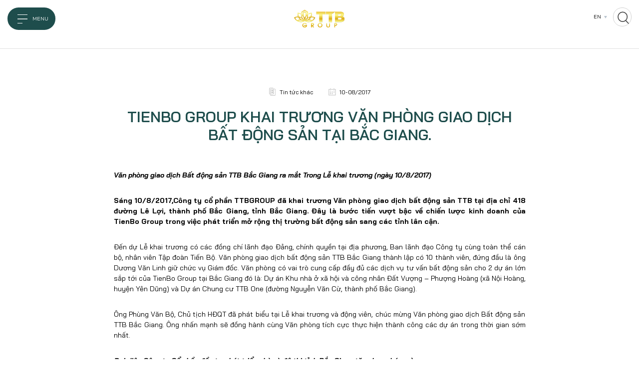

--- FILE ---
content_type: text/html; charset=UTF-8
request_url: https://tienbo.vn/tienbo-group-khai-truong-van-phong-giao-dich-bat-dong-san-tai-bac-giang/
body_size: 15984
content:
<!DOCTYPE html>
<html lang="vi">
<head>
	<meta http-equiv="Content-Type" content="text/html; charset=utf-8">
    <meta name="viewport" content="width=device-width, initial-scale=1">
    <meta name="robots" content="index, follow, max-snippet:-1, max-image-preview:large, max-video-preview:-1" />
    <meta name="googlebot" content="index, follow, max-snippet:-1, max-image-preview:large, max-video-preview:-1" />
    <meta name="bingbot" content="index, follow, max-snippet:-1, max-image-preview:large, max-video-preview:-1" />
    <meta name='robots' content='index, follow, max-image-preview:large, max-snippet:-1, max-video-preview:-1' />

	<!-- This site is optimized with the Yoast SEO plugin v26.7 - https://yoast.com/wordpress/plugins/seo/ -->
	<link rel="canonical" href="https://tienbo.vn/tienbo-group-khai-truong-van-phong-giao-dich-bat-dong-san-tai-bac-giang/" />
	<meta property="og:locale" content="vi_VN" />
	<meta property="og:type" content="article" />
	<meta property="og:title" content="TienBo Group khai trương Văn phòng giao dịch Bất động sản tại Bắc Giang. - TTBGROUP" />
	<meta property="og:description" content="Văn phòng giao dịch Bất động sản TTB Bắc Giang ra mắt Trong Lễ khai trương (ngày 10/8/2017) Sáng 10/8/2017,Công ty cổ phần TTBGROUP đã khai trương Văn phòng giao dịch bất động sản TTB tại địa chỉ 418 đường Lê Lợi, thành phố Bắc Giang, tỉnh Bắc Giang. Đây là bước tiến vượt bậc [&hellip;]" />
	<meta property="og:url" content="https://tienbo.vn/tienbo-group-khai-truong-van-phong-giao-dich-bat-dong-san-tai-bac-giang/" />
	<meta property="og:site_name" content="TTBGROUP" />
	<meta property="article:published_time" content="2017-08-10T03:44:18+00:00" />
	<meta property="og:image" content="https://tienbo.vn/wp-content/uploads/2021/09/banner-2.jpg" />
	<meta property="og:image:width" content="1920" />
	<meta property="og:image:height" content="976" />
	<meta property="og:image:type" content="image/jpeg" />
	<meta name="author" content="linhluong" />
	<meta name="twitter:card" content="summary_large_image" />
	<meta name="twitter:label1" content="Được viết bởi" />
	<meta name="twitter:data1" content="linhluong" />
	<meta name="twitter:label2" content="Ước tính thời gian đọc" />
	<meta name="twitter:data2" content="2 phút" />
	<script type="application/ld+json" class="yoast-schema-graph">{"@context":"https://schema.org","@graph":[{"@type":"Article","@id":"https://tienbo.vn/tienbo-group-khai-truong-van-phong-giao-dich-bat-dong-san-tai-bac-giang/#article","isPartOf":{"@id":"https://tienbo.vn/tienbo-group-khai-truong-van-phong-giao-dich-bat-dong-san-tai-bac-giang/"},"author":{"name":"linhluong","@id":"https://tienbo.vn/#/schema/person/51864ced0a93be18f73b560f479782ca"},"headline":"TienBo Group khai trương Văn phòng giao dịch Bất động sản tại Bắc Giang.","datePublished":"2017-08-10T03:44:18+00:00","mainEntityOfPage":{"@id":"https://tienbo.vn/tienbo-group-khai-truong-van-phong-giao-dich-bat-dong-san-tai-bac-giang/"},"wordCount":491,"commentCount":0,"image":{"@id":"https://tienbo.vn/tienbo-group-khai-truong-van-phong-giao-dich-bat-dong-san-tai-bac-giang/#primaryimage"},"thumbnailUrl":"","articleSection":["Tin tức khác"],"inLanguage":"vi","potentialAction":[{"@type":"CommentAction","name":"Comment","target":["https://tienbo.vn/tienbo-group-khai-truong-van-phong-giao-dich-bat-dong-san-tai-bac-giang/#respond"]}]},{"@type":"WebPage","@id":"https://tienbo.vn/tienbo-group-khai-truong-van-phong-giao-dich-bat-dong-san-tai-bac-giang/","url":"https://tienbo.vn/tienbo-group-khai-truong-van-phong-giao-dich-bat-dong-san-tai-bac-giang/","name":"TienBo Group khai trương Văn phòng giao dịch Bất động sản tại Bắc Giang. - TTBGROUP","isPartOf":{"@id":"https://tienbo.vn/#website"},"primaryImageOfPage":{"@id":"https://tienbo.vn/tienbo-group-khai-truong-van-phong-giao-dich-bat-dong-san-tai-bac-giang/#primaryimage"},"image":{"@id":"https://tienbo.vn/tienbo-group-khai-truong-van-phong-giao-dich-bat-dong-san-tai-bac-giang/#primaryimage"},"thumbnailUrl":"","datePublished":"2017-08-10T03:44:18+00:00","author":{"@id":"https://tienbo.vn/#/schema/person/51864ced0a93be18f73b560f479782ca"},"breadcrumb":{"@id":"https://tienbo.vn/tienbo-group-khai-truong-van-phong-giao-dich-bat-dong-san-tai-bac-giang/#breadcrumb"},"inLanguage":"vi","potentialAction":[{"@type":"ReadAction","target":["https://tienbo.vn/tienbo-group-khai-truong-van-phong-giao-dich-bat-dong-san-tai-bac-giang/"]}]},{"@type":"ImageObject","inLanguage":"vi","@id":"https://tienbo.vn/tienbo-group-khai-truong-van-phong-giao-dich-bat-dong-san-tai-bac-giang/#primaryimage","url":"","contentUrl":""},{"@type":"BreadcrumbList","@id":"https://tienbo.vn/tienbo-group-khai-truong-van-phong-giao-dich-bat-dong-san-tai-bac-giang/#breadcrumb","itemListElement":[{"@type":"ListItem","position":1,"name":"Home","item":"https://tienbo.vn/"},{"@type":"ListItem","position":2,"name":"TienBo Group khai trương Văn phòng giao dịch Bất động sản tại Bắc Giang."}]},{"@type":"WebSite","@id":"https://tienbo.vn/#website","url":"https://tienbo.vn/","name":"TTBGROUP","description":"","potentialAction":[{"@type":"SearchAction","target":{"@type":"EntryPoint","urlTemplate":"https://tienbo.vn/?s={search_term_string}"},"query-input":{"@type":"PropertyValueSpecification","valueRequired":true,"valueName":"search_term_string"}}],"inLanguage":"vi"},{"@type":"Person","@id":"https://tienbo.vn/#/schema/person/51864ced0a93be18f73b560f479782ca","name":"linhluong","image":{"@type":"ImageObject","inLanguage":"vi","@id":"https://tienbo.vn/#/schema/person/image/","url":"https://secure.gravatar.com/avatar/29e5d10015eee36c4efa83fb89dd2922bd4291570641fe8ea3af9ff29a43d06c?s=96&d=mm&r=g","contentUrl":"https://secure.gravatar.com/avatar/29e5d10015eee36c4efa83fb89dd2922bd4291570641fe8ea3af9ff29a43d06c?s=96&d=mm&r=g","caption":"linhluong"},"url":"https://tienbo.vn/author/linhluong/"}]}</script>
	<!-- / Yoast SEO plugin. -->


<link rel='dns-prefetch' href='//translate.google.com' />
<link rel='dns-prefetch' href='//www.googletagmanager.com' />
<link rel="alternate" type="application/rss+xml" title="TTBGROUP &raquo; TienBo Group khai trương Văn phòng giao dịch Bất động sản tại Bắc Giang. Dòng bình luận" href="https://tienbo.vn/tienbo-group-khai-truong-van-phong-giao-dich-bat-dong-san-tai-bac-giang/feed/" />
<link rel="alternate" title="oNhúng (JSON)" type="application/json+oembed" href="https://tienbo.vn/wp-json/oembed/1.0/embed?url=https%3A%2F%2Ftienbo.vn%2Ftienbo-group-khai-truong-van-phong-giao-dich-bat-dong-san-tai-bac-giang%2F" />
<link rel="alternate" title="oNhúng (XML)" type="text/xml+oembed" href="https://tienbo.vn/wp-json/oembed/1.0/embed?url=https%3A%2F%2Ftienbo.vn%2Ftienbo-group-khai-truong-van-phong-giao-dich-bat-dong-san-tai-bac-giang%2F&#038;format=xml" />
<style id='wp-img-auto-sizes-contain-inline-css' type='text/css'>
img:is([sizes=auto i],[sizes^="auto," i]){contain-intrinsic-size:3000px 1500px}
/*# sourceURL=wp-img-auto-sizes-contain-inline-css */
</style>
<style id='wp-emoji-styles-inline-css' type='text/css'>

	img.wp-smiley, img.emoji {
		display: inline !important;
		border: none !important;
		box-shadow: none !important;
		height: 1em !important;
		width: 1em !important;
		margin: 0 0.07em !important;
		vertical-align: -0.1em !important;
		background: none !important;
		padding: 0 !important;
	}
/*# sourceURL=wp-emoji-styles-inline-css */
</style>
<style id='wp-block-library-inline-css' type='text/css'>
:root{--wp-block-synced-color:#7a00df;--wp-block-synced-color--rgb:122,0,223;--wp-bound-block-color:var(--wp-block-synced-color);--wp-editor-canvas-background:#ddd;--wp-admin-theme-color:#007cba;--wp-admin-theme-color--rgb:0,124,186;--wp-admin-theme-color-darker-10:#006ba1;--wp-admin-theme-color-darker-10--rgb:0,107,160.5;--wp-admin-theme-color-darker-20:#005a87;--wp-admin-theme-color-darker-20--rgb:0,90,135;--wp-admin-border-width-focus:2px}@media (min-resolution:192dpi){:root{--wp-admin-border-width-focus:1.5px}}.wp-element-button{cursor:pointer}:root .has-very-light-gray-background-color{background-color:#eee}:root .has-very-dark-gray-background-color{background-color:#313131}:root .has-very-light-gray-color{color:#eee}:root .has-very-dark-gray-color{color:#313131}:root .has-vivid-green-cyan-to-vivid-cyan-blue-gradient-background{background:linear-gradient(135deg,#00d084,#0693e3)}:root .has-purple-crush-gradient-background{background:linear-gradient(135deg,#34e2e4,#4721fb 50%,#ab1dfe)}:root .has-hazy-dawn-gradient-background{background:linear-gradient(135deg,#faaca8,#dad0ec)}:root .has-subdued-olive-gradient-background{background:linear-gradient(135deg,#fafae1,#67a671)}:root .has-atomic-cream-gradient-background{background:linear-gradient(135deg,#fdd79a,#004a59)}:root .has-nightshade-gradient-background{background:linear-gradient(135deg,#330968,#31cdcf)}:root .has-midnight-gradient-background{background:linear-gradient(135deg,#020381,#2874fc)}:root{--wp--preset--font-size--normal:16px;--wp--preset--font-size--huge:42px}.has-regular-font-size{font-size:1em}.has-larger-font-size{font-size:2.625em}.has-normal-font-size{font-size:var(--wp--preset--font-size--normal)}.has-huge-font-size{font-size:var(--wp--preset--font-size--huge)}.has-text-align-center{text-align:center}.has-text-align-left{text-align:left}.has-text-align-right{text-align:right}.has-fit-text{white-space:nowrap!important}#end-resizable-editor-section{display:none}.aligncenter{clear:both}.items-justified-left{justify-content:flex-start}.items-justified-center{justify-content:center}.items-justified-right{justify-content:flex-end}.items-justified-space-between{justify-content:space-between}.screen-reader-text{border:0;clip-path:inset(50%);height:1px;margin:-1px;overflow:hidden;padding:0;position:absolute;width:1px;word-wrap:normal!important}.screen-reader-text:focus{background-color:#ddd;clip-path:none;color:#444;display:block;font-size:1em;height:auto;left:5px;line-height:normal;padding:15px 23px 14px;text-decoration:none;top:5px;width:auto;z-index:100000}html :where(.has-border-color){border-style:solid}html :where([style*=border-top-color]){border-top-style:solid}html :where([style*=border-right-color]){border-right-style:solid}html :where([style*=border-bottom-color]){border-bottom-style:solid}html :where([style*=border-left-color]){border-left-style:solid}html :where([style*=border-width]){border-style:solid}html :where([style*=border-top-width]){border-top-style:solid}html :where([style*=border-right-width]){border-right-style:solid}html :where([style*=border-bottom-width]){border-bottom-style:solid}html :where([style*=border-left-width]){border-left-style:solid}html :where(img[class*=wp-image-]){height:auto;max-width:100%}:where(figure){margin:0 0 1em}html :where(.is-position-sticky){--wp-admin--admin-bar--position-offset:var(--wp-admin--admin-bar--height,0px)}@media screen and (max-width:600px){html :where(.is-position-sticky){--wp-admin--admin-bar--position-offset:0px}}

/*# sourceURL=wp-block-library-inline-css */
</style><style id='global-styles-inline-css' type='text/css'>
:root{--wp--preset--aspect-ratio--square: 1;--wp--preset--aspect-ratio--4-3: 4/3;--wp--preset--aspect-ratio--3-4: 3/4;--wp--preset--aspect-ratio--3-2: 3/2;--wp--preset--aspect-ratio--2-3: 2/3;--wp--preset--aspect-ratio--16-9: 16/9;--wp--preset--aspect-ratio--9-16: 9/16;--wp--preset--color--black: #000000;--wp--preset--color--cyan-bluish-gray: #abb8c3;--wp--preset--color--white: #ffffff;--wp--preset--color--pale-pink: #f78da7;--wp--preset--color--vivid-red: #cf2e2e;--wp--preset--color--luminous-vivid-orange: #ff6900;--wp--preset--color--luminous-vivid-amber: #fcb900;--wp--preset--color--light-green-cyan: #7bdcb5;--wp--preset--color--vivid-green-cyan: #00d084;--wp--preset--color--pale-cyan-blue: #8ed1fc;--wp--preset--color--vivid-cyan-blue: #0693e3;--wp--preset--color--vivid-purple: #9b51e0;--wp--preset--gradient--vivid-cyan-blue-to-vivid-purple: linear-gradient(135deg,rgb(6,147,227) 0%,rgb(155,81,224) 100%);--wp--preset--gradient--light-green-cyan-to-vivid-green-cyan: linear-gradient(135deg,rgb(122,220,180) 0%,rgb(0,208,130) 100%);--wp--preset--gradient--luminous-vivid-amber-to-luminous-vivid-orange: linear-gradient(135deg,rgb(252,185,0) 0%,rgb(255,105,0) 100%);--wp--preset--gradient--luminous-vivid-orange-to-vivid-red: linear-gradient(135deg,rgb(255,105,0) 0%,rgb(207,46,46) 100%);--wp--preset--gradient--very-light-gray-to-cyan-bluish-gray: linear-gradient(135deg,rgb(238,238,238) 0%,rgb(169,184,195) 100%);--wp--preset--gradient--cool-to-warm-spectrum: linear-gradient(135deg,rgb(74,234,220) 0%,rgb(151,120,209) 20%,rgb(207,42,186) 40%,rgb(238,44,130) 60%,rgb(251,105,98) 80%,rgb(254,248,76) 100%);--wp--preset--gradient--blush-light-purple: linear-gradient(135deg,rgb(255,206,236) 0%,rgb(152,150,240) 100%);--wp--preset--gradient--blush-bordeaux: linear-gradient(135deg,rgb(254,205,165) 0%,rgb(254,45,45) 50%,rgb(107,0,62) 100%);--wp--preset--gradient--luminous-dusk: linear-gradient(135deg,rgb(255,203,112) 0%,rgb(199,81,192) 50%,rgb(65,88,208) 100%);--wp--preset--gradient--pale-ocean: linear-gradient(135deg,rgb(255,245,203) 0%,rgb(182,227,212) 50%,rgb(51,167,181) 100%);--wp--preset--gradient--electric-grass: linear-gradient(135deg,rgb(202,248,128) 0%,rgb(113,206,126) 100%);--wp--preset--gradient--midnight: linear-gradient(135deg,rgb(2,3,129) 0%,rgb(40,116,252) 100%);--wp--preset--font-size--small: 13px;--wp--preset--font-size--medium: 20px;--wp--preset--font-size--large: 36px;--wp--preset--font-size--x-large: 42px;--wp--preset--spacing--20: 0.44rem;--wp--preset--spacing--30: 0.67rem;--wp--preset--spacing--40: 1rem;--wp--preset--spacing--50: 1.5rem;--wp--preset--spacing--60: 2.25rem;--wp--preset--spacing--70: 3.38rem;--wp--preset--spacing--80: 5.06rem;--wp--preset--shadow--natural: 6px 6px 9px rgba(0, 0, 0, 0.2);--wp--preset--shadow--deep: 12px 12px 50px rgba(0, 0, 0, 0.4);--wp--preset--shadow--sharp: 6px 6px 0px rgba(0, 0, 0, 0.2);--wp--preset--shadow--outlined: 6px 6px 0px -3px rgb(255, 255, 255), 6px 6px rgb(0, 0, 0);--wp--preset--shadow--crisp: 6px 6px 0px rgb(0, 0, 0);}:where(.is-layout-flex){gap: 0.5em;}:where(.is-layout-grid){gap: 0.5em;}body .is-layout-flex{display: flex;}.is-layout-flex{flex-wrap: wrap;align-items: center;}.is-layout-flex > :is(*, div){margin: 0;}body .is-layout-grid{display: grid;}.is-layout-grid > :is(*, div){margin: 0;}:where(.wp-block-columns.is-layout-flex){gap: 2em;}:where(.wp-block-columns.is-layout-grid){gap: 2em;}:where(.wp-block-post-template.is-layout-flex){gap: 1.25em;}:where(.wp-block-post-template.is-layout-grid){gap: 1.25em;}.has-black-color{color: var(--wp--preset--color--black) !important;}.has-cyan-bluish-gray-color{color: var(--wp--preset--color--cyan-bluish-gray) !important;}.has-white-color{color: var(--wp--preset--color--white) !important;}.has-pale-pink-color{color: var(--wp--preset--color--pale-pink) !important;}.has-vivid-red-color{color: var(--wp--preset--color--vivid-red) !important;}.has-luminous-vivid-orange-color{color: var(--wp--preset--color--luminous-vivid-orange) !important;}.has-luminous-vivid-amber-color{color: var(--wp--preset--color--luminous-vivid-amber) !important;}.has-light-green-cyan-color{color: var(--wp--preset--color--light-green-cyan) !important;}.has-vivid-green-cyan-color{color: var(--wp--preset--color--vivid-green-cyan) !important;}.has-pale-cyan-blue-color{color: var(--wp--preset--color--pale-cyan-blue) !important;}.has-vivid-cyan-blue-color{color: var(--wp--preset--color--vivid-cyan-blue) !important;}.has-vivid-purple-color{color: var(--wp--preset--color--vivid-purple) !important;}.has-black-background-color{background-color: var(--wp--preset--color--black) !important;}.has-cyan-bluish-gray-background-color{background-color: var(--wp--preset--color--cyan-bluish-gray) !important;}.has-white-background-color{background-color: var(--wp--preset--color--white) !important;}.has-pale-pink-background-color{background-color: var(--wp--preset--color--pale-pink) !important;}.has-vivid-red-background-color{background-color: var(--wp--preset--color--vivid-red) !important;}.has-luminous-vivid-orange-background-color{background-color: var(--wp--preset--color--luminous-vivid-orange) !important;}.has-luminous-vivid-amber-background-color{background-color: var(--wp--preset--color--luminous-vivid-amber) !important;}.has-light-green-cyan-background-color{background-color: var(--wp--preset--color--light-green-cyan) !important;}.has-vivid-green-cyan-background-color{background-color: var(--wp--preset--color--vivid-green-cyan) !important;}.has-pale-cyan-blue-background-color{background-color: var(--wp--preset--color--pale-cyan-blue) !important;}.has-vivid-cyan-blue-background-color{background-color: var(--wp--preset--color--vivid-cyan-blue) !important;}.has-vivid-purple-background-color{background-color: var(--wp--preset--color--vivid-purple) !important;}.has-black-border-color{border-color: var(--wp--preset--color--black) !important;}.has-cyan-bluish-gray-border-color{border-color: var(--wp--preset--color--cyan-bluish-gray) !important;}.has-white-border-color{border-color: var(--wp--preset--color--white) !important;}.has-pale-pink-border-color{border-color: var(--wp--preset--color--pale-pink) !important;}.has-vivid-red-border-color{border-color: var(--wp--preset--color--vivid-red) !important;}.has-luminous-vivid-orange-border-color{border-color: var(--wp--preset--color--luminous-vivid-orange) !important;}.has-luminous-vivid-amber-border-color{border-color: var(--wp--preset--color--luminous-vivid-amber) !important;}.has-light-green-cyan-border-color{border-color: var(--wp--preset--color--light-green-cyan) !important;}.has-vivid-green-cyan-border-color{border-color: var(--wp--preset--color--vivid-green-cyan) !important;}.has-pale-cyan-blue-border-color{border-color: var(--wp--preset--color--pale-cyan-blue) !important;}.has-vivid-cyan-blue-border-color{border-color: var(--wp--preset--color--vivid-cyan-blue) !important;}.has-vivid-purple-border-color{border-color: var(--wp--preset--color--vivid-purple) !important;}.has-vivid-cyan-blue-to-vivid-purple-gradient-background{background: var(--wp--preset--gradient--vivid-cyan-blue-to-vivid-purple) !important;}.has-light-green-cyan-to-vivid-green-cyan-gradient-background{background: var(--wp--preset--gradient--light-green-cyan-to-vivid-green-cyan) !important;}.has-luminous-vivid-amber-to-luminous-vivid-orange-gradient-background{background: var(--wp--preset--gradient--luminous-vivid-amber-to-luminous-vivid-orange) !important;}.has-luminous-vivid-orange-to-vivid-red-gradient-background{background: var(--wp--preset--gradient--luminous-vivid-orange-to-vivid-red) !important;}.has-very-light-gray-to-cyan-bluish-gray-gradient-background{background: var(--wp--preset--gradient--very-light-gray-to-cyan-bluish-gray) !important;}.has-cool-to-warm-spectrum-gradient-background{background: var(--wp--preset--gradient--cool-to-warm-spectrum) !important;}.has-blush-light-purple-gradient-background{background: var(--wp--preset--gradient--blush-light-purple) !important;}.has-blush-bordeaux-gradient-background{background: var(--wp--preset--gradient--blush-bordeaux) !important;}.has-luminous-dusk-gradient-background{background: var(--wp--preset--gradient--luminous-dusk) !important;}.has-pale-ocean-gradient-background{background: var(--wp--preset--gradient--pale-ocean) !important;}.has-electric-grass-gradient-background{background: var(--wp--preset--gradient--electric-grass) !important;}.has-midnight-gradient-background{background: var(--wp--preset--gradient--midnight) !important;}.has-small-font-size{font-size: var(--wp--preset--font-size--small) !important;}.has-medium-font-size{font-size: var(--wp--preset--font-size--medium) !important;}.has-large-font-size{font-size: var(--wp--preset--font-size--large) !important;}.has-x-large-font-size{font-size: var(--wp--preset--font-size--x-large) !important;}
/*# sourceURL=global-styles-inline-css */
</style>

<style id='classic-theme-styles-inline-css' type='text/css'>
/*! This file is auto-generated */
.wp-block-button__link{color:#fff;background-color:#32373c;border-radius:9999px;box-shadow:none;text-decoration:none;padding:calc(.667em + 2px) calc(1.333em + 2px);font-size:1.125em}.wp-block-file__button{background:#32373c;color:#fff;text-decoration:none}
/*# sourceURL=/wp-includes/css/classic-themes.min.css */
</style>
<link rel='stylesheet' id='google-language-translator-css' href='https://tienbo.vn/wp-content/plugins/google-language-translator/css/style.css?ver=6.0.20' type='text/css' media='' />
<link rel='stylesheet' id='bootstrap-css' href='https://tienbo.vn/wp-content/themes/ttb/assets/css/bootstrap.min.css' type='text/css' media='all' />
<link rel='stylesheet' id='animation-css' href='https://tienbo.vn/wp-content/themes/ttb/assets/css/animations.css' type='text/css' media='all' />
<link rel='stylesheet' id='fancybox-css' href='https://tienbo.vn/wp-content/themes/ttb/assets/css/jquery.fancybox.min.css' type='text/css' media='all' />
<link rel='stylesheet' id='swiper-bundle-css' href='https://tienbo.vn/wp-content/themes/ttb/assets/css/swiper-bundle.min.css' type='text/css' media='all' />
<link rel='stylesheet' id='fullpage-css' href='https://tienbo.vn/wp-content/themes/ttb/assets/css/jquery.fullpage.min.css' type='text/css' media='all' />
<link rel='stylesheet' id='style-css' href='https://tienbo.vn/wp-content/themes/ttb/assets/css/style.css' type='text/css' media='all' />
<link rel='stylesheet' id='main-css' href='https://tienbo.vn/wp-content/themes/ttb/assets/css/main.css' type='text/css' media='all' />
<link rel='stylesheet' id='responsive-css' href='https://tienbo.vn/wp-content/themes/ttb/assets/css/responsive.css' type='text/css' media='all' />
<script type="text/javascript" src="https://tienbo.vn/wp-content/themes/ttb/assets/js/jquery-3.6.0.min.js?ver=1.0" id="jquery-js"></script>

<!-- Đoạn mã Google tag (gtag.js) được thêm bởi Site Kit -->
<!-- Đoạn mã Google Analytics được thêm bởi Site Kit -->
<script type="text/javascript" src="https://www.googletagmanager.com/gtag/js?id=G-M6RE0SF4H4" id="google_gtagjs-js" async></script>
<script type="text/javascript" id="google_gtagjs-js-after">
/* <![CDATA[ */
window.dataLayer = window.dataLayer || [];function gtag(){dataLayer.push(arguments);}
gtag("set","linker",{"domains":["tienbo.vn"]});
gtag("js", new Date());
gtag("set", "developer_id.dZTNiMT", true);
gtag("config", "G-M6RE0SF4H4");
//# sourceURL=google_gtagjs-js-after
/* ]]> */
</script>
<link rel="https://api.w.org/" href="https://tienbo.vn/wp-json/" /><link rel="alternate" title="JSON" type="application/json" href="https://tienbo.vn/wp-json/wp/v2/posts/2186" /><link rel="EditURI" type="application/rsd+xml" title="RSD" href="https://tienbo.vn/xmlrpc.php?rsd" />
<link rel='shortlink' href='https://tienbo.vn/?p=2186' />
<style>#google_language_translator{text-align:left!important;}select.goog-te-combo{float:right;}.goog-te-gadget{padding-top:13px;}.goog-te-gadget .goog-te-combo{margin-top:-7px!important;}.goog-te-gadget{margin-top:2px!important;}p.hello{font-size:12px;color:#666;}div.skiptranslate.goog-te-gadget{display:inline!important;}#google_language_translator,#language{clear:both;width:160px;text-align:right;}#language{float:right;}#flags{text-align:right;width:165px;float:right;clear:right;}#flags ul{float:right!important;}p.hello{text-align:right;float:right;clear:both;}.glt-clear{height:0px;clear:both;margin:0px;padding:0px;}#flags{width:165px;}#flags a{display:inline-block;margin-left:2px;}#google_language_translator{width:auto!important;}div.skiptranslate.goog-te-gadget{display:inline!important;}.goog-tooltip{display: none!important;}.goog-tooltip:hover{display: none!important;}.goog-text-highlight{background-color:transparent!important;border:none!important;box-shadow:none!important;}#google_language_translator{display:none;}#google_language_translator select.goog-te-combo{color:#32373c;}div.skiptranslate{display:none!important;}body{top:0px!important;}#goog-gt-{display:none!important;}font font{background-color:transparent!important;box-shadow:none!important;position:initial!important;}#glt-translate-trigger > span{color:#ffffff;}#glt-translate-trigger{background:#f89406;}</style><meta name="generator" content="Site Kit by Google 1.168.0" /><title>TienBo Group khai trương Văn phòng giao dịch Bất động sản tại Bắc Giang. - TTBGROUP</title><link rel="icon" href="https://tienbo.vn/wp-content/uploads/2025/05/cropped-FILE-PNG-2-scaled-1-32x32.png" sizes="32x32" />
<link rel="icon" href="https://tienbo.vn/wp-content/uploads/2025/05/cropped-FILE-PNG-2-scaled-1-192x192.png" sizes="192x192" />
<link rel="apple-touch-icon" href="https://tienbo.vn/wp-content/uploads/2025/05/cropped-FILE-PNG-2-scaled-1-180x180.png" />
<meta name="msapplication-TileImage" content="https://tienbo.vn/wp-content/uploads/2025/05/cropped-FILE-PNG-2-scaled-1-270x270.png" />
    <script type="text/javascript">
        const HOME_URL = 'https://tienbo.vn';
        const AJAX_URL = 'https://tienbo.vn/wp-admin/admin-ajax.php';
    </script>
</head>
<body>
	<!-- <div id="preloader">
        <img class="logo" src="./images/logo-yellow-white.svg" alt="">
        <div class="lds-ellipsis"><div></div><div></div><div></div><div></div></div>
        <div class="default-bg bg-1"></div>
        <div class="default-bg bg-2"></div>
    </div> -->
    <header id="header" class="header-single">
        <div id="header-class">
            <div class="header-bg"></div>
            <div class="toggle-menu js__toggle-menu">
                <div class="hamburger">
                    <span></span>
                    <span></span>
                    <span></span>
                    <span></span>
                </div>
                <div class="name is-close">MENU</div>
                <div class="name is-open">ĐÓNG</div>
            </div>
            <div id="menu">
                <div class="overlay js__toggle-menu"></div>
                <div class="box">
                    <div class="bg-content">
                        <a href="https://tienbo.vn" class="logo">
                                                        <img src="https://tienbo.vn/wp-content/uploads/2025/05/FILE-LOGO_trang-scaled.png" class="logo-default" alt="" title="FILE-LOGO_trang">
                        </a>
                        <div class="content">
                            <div class="main-menu-container">
                                                                <ul id="menu-new-menu" class="main-menu"><li class="item"><a class="item-link" href="https://tienbo.vn/tin-tuc/">Tin tức</a></li>
<li class="item"><a class="item-link" href="https://tienbo.vn/gioi-thieu/">Năng lực công ty</a></li>
<li class="item"><a class="item-link" href="#">Dự án</a><ul class="sub-items" aria-labelledby="navbarDropdown"><li class="item"><a class="item-link" href="https://tienbo.vn/lotus-star-bac-giang/">Lotus Star</a></li>
<li class="item"><a class="item-link" href="https://tienbo.vn/ttb-riverside/">TTB RiverSide</a></li>
<li class="item"><a class="item-link" href="https://tienbo.vn/green-city-park-hill/">Green City</a></li>
<li class="item"><a class="item-link" href="https://tienbo.vn/linh-vuc-hoat-dong/sieu-thi-xay-dung/">Siêu thị xây dựng</a></li>
<li class="item"><a class="item-link" href="https://tienbo.vn/linh-vuc-hoat-dong/du-an-khac/">Dự án khác</a></li>
</ul>
</li>
<li class="item"><a class="item-link" href="https://tienbo.vn/thong-tin-co-dong-2/">Thông tin cổ đông</a></li>
<li class="item"><a class="item-link" href="https://tienbo.vn/tin-tuyen-dung-2/">Tin tuyển dụng</a></li>
<li class="item"><a class="item-link" href="https://tienbo.vn/lien-he/">Liên hệ</a></li>
</ul>                            </div>
                            <div class="contact">
                                <div class="label">
                                    <img src="https://tienbo.vn/wp-content/themes/ttb/assets/images/icons/phone-black.svg" class="icon" alt="icon phone" />
                                    ĐIỆN THOẠI:
                                </div>
                                <a class="phone" href="tel:0208 3756 699">0208 3756 699                            </a>
                            <ul class="socials">
                                                                        <li class="item">
                                            <a href="mailto: chungcutienbo@gmail.com">
                                                <img src="https://tienbo.vn/wp-content/uploads/2021/09/email-black.svg" class="img" alt="email-black" title="email-black">
                                                <img src="https://tienbo.vn/wp-content/uploads/2021/09/email-green.svg" class="img is-hover" alt="email-green" title="email-green">
                                            </a>
                                        </li>
                                                                                <li class="item">
                                            <a href="https://www.facebook.com/TTBGR0UP">
                                                <img src="https://tienbo.vn/wp-content/uploads/2021/09/facebook-black.svg" class="img" alt="facebook-black" title="facebook-black">
                                                <img src="https://tienbo.vn/wp-content/uploads/2021/09/facebook-green.svg" class="img is-hover" alt="facebook-green" title="facebook-green">
                                            </a>
                                        </li>
                                                                                <li class="item">
                                            <a href="#">
                                                <img src="https://tienbo.vn/wp-content/uploads/2021/09/instagram-black.svg" class="img" alt="instagram-black" title="instagram-black">
                                                <img src="https://tienbo.vn/wp-content/uploads/2021/09/instagram-green.svg" class="img is-hover" alt="instagram-green" title="instagram-green">
                                            </a>
                                        </li>
                                                                                <li class="item">
                                            <a href="https://www.youtube.com/channel/UCUl3A6OM6BAFTAehEk2ONGw">
                                                <img src="https://tienbo.vn/wp-content/uploads/2021/09/youtube-black.svg" class="img" alt="youtube-black" title="youtube-black">
                                                <img src="https://tienbo.vn/wp-content/uploads/2021/09/youtube-green.svg" class="img is-hover" alt="youtube-green" title="youtube-green">
                                            </a>
                                        </li>
                                                                    </ul>
                        </div>
                    </div>
                </div>
                <div class="default-bg bg-1"></div>
                <div class="default-bg bg-2"></div>
            </div>
        </div>
        <a href="https://tienbo.vn" class="header-logo">
                                    <img src="https://tienbo.vn/wp-content/uploads/2025/05/FILE-LOGO_trang-scaled.png" class="logo-default" alt="" title="FILE-LOGO_trang">
            <img src="https://tienbo.vn/wp-content/uploads/2025/05/FILE-LOGO_trang-scaled.png" class="logo-yellow-white" alt="" title="FILE-LOGO_trang">
        </a>
        <div id="header-right">
            <div class="language">
                <div class="current">EN</div>
                <div class="dropdown">
                    <a href="#" class="item active">EN</a>
                    <a href="#" class="item">VI</a>
                </div>
            </div>
            <a href="#" class="search">
                <img src="https://tienbo.vn/wp-content/themes/ttb/assets/images/icons/search-b.svg" alt="icon search" class="icon" />
                <img src="https://tienbo.vn/wp-content/themes/ttb/assets/images/icons/search-w.svg" alt="icon search" class="icon-active" />
            </a>
        </div>
    </div>
</header>
<div class="popup-search" id="popup-search">
    <div class="popup-search__cover"></div>
    <div class="popup-search__inner">
        <div class="default-bg bg-1"></div>
        <div class="default-bg bg-2"></div>
        <div class="toggle-menu">
            <div class="hamburger">
                <span></span>
                <span></span>
                <span></span>
                <span></span>
            </div>
            <div class="name is-open">ĐÓNG</div>
        </div>
        <div class="popup-search__fullscreen">
            <div class="form-search">
                <h2 class="main-title text-center color-x">
                    <span>
                        TÌM KIẾM               
                    </span>
                </h2>
                <form class="form-submit" action="https://tienbo.vn" method="get">
                    <div class="form-group">
                        <i class="fas fa-search"></i>
                        <input placeholder="Nhập Thông Tin Tìm Kiếm & Enter" class="input" type="search" aria-label="Search" name="s" autocomplete="off">
                    </div>
                    <button class="btn button-submit" type="submit">
                        <img src="https://tienbo.vn/wp-content/themes/ttb/assets/images/icons/search-b.svg" alt="icon search">
                    </button>
                </form>
            </div>
        </div>
    </div>
</div>
<main class="page-no-home">
    <section class="tab-category-post">
        <div class="container">
            <div class="inner">
                <div class="item">
                    <a href="https://tienbo.vn/chuyen-muc/tin-tuc-khac/" class="inner-item">
                        <span class="icon">
                            <img src="https://tienbo.vn/wp-content/themes/ttb/assets/images/icons/icon-category.svg" alt="icon category">
                        </span>
                        <span class="name">
                            Tin tức khác                        </span>
                    </a>
                </div>
                <div class="item">
                    <div class="inner-item">
                        <span class="icon">
                            <img src="https://tienbo.vn/wp-content/themes/ttb/assets/images/icons/icon-date-single.svg" alt="icon date">
                        </span>
                        <span class="name">
                            10-08/2017                        </span>
                    </div>
                </div>
            </div>
        </div>
    </section>
    <section class="content-single">
        <div class="container">
            <div class="content-single__inner">
                <h1 class="title">
                    TienBo Group khai trương Văn phòng giao dịch Bất động sản tại Bắc Giang.                </h1>
                <div class="content">
                    <p style="text-align: justify;"><em><strong>Văn phòng giao dịch Bất động sản TTB Bắc Giang ra mắt Trong Lễ khai trương (ngày 10/8/2017)</strong></em></p>
<p style="text-align: justify;"><strong>Sáng 10/8/2017,Công ty cổ phần TTBGROUP đã khai trương Văn phòng giao dịch bất động sản TTB tại địa chỉ 418 đường Lê Lợi, thành phố Bắc Giang, tỉnh Bắc Giang. Đây là bước tiến vượt bậc về chiến lược kinh doanh của TienBo Group trong việc phát triển mở rộng thị trường bất động sản sang các tỉnh lân cận.</strong></p>
<p style="text-align: justify;">Đến dự Lễ khai trương có các đồng chí lãnh đạo Đảng, chính quyền tại địa phương, Ban lãnh đạo Công ty cùng toàn thể cán bộ, nhân viên Tập đoàn Tiến Bộ. Văn phòng giao dịch bất động sản TTB Bắc Giang thành lập có 10 thành viên, đứng đầu là ông Dương Văn Linh giữ chức vụ Giám đốc. Văn phòng có vai trò cung cấp đầy đủ các dịch vụ tư vấn bất động sản cho 2 dự án lớn sắp tới của TienBo Group tại Bắc Giang đó là: Dự án Khu nhà ở xã hội và công nhân Đất Vượng &#8211; Phượng Hoàng (xã Nội Hoàng, huyện Yên Dũng) và Dự án Chung cư TTB One (đường Nguyễn Văn Cừ, thành phố Bắc Giang).</p>
<p style="text-align: justify;"> Ông Phùng Văn Bộ, Chủ tịch HĐQT đã phát biểu tại Lễ khai trương và động viên, chúc mừng Văn phòng giao dịch Bất động sản TTB Bắc Giang. Ông nhấn mạnh sẽ đồng hành cùng Văn phòng tích cực thực hiện thành công các dự án trong thời gian sớm nhất.</p>
<p style="text-align: justify;">
<p style="text-align: justify;"><em><strong>Đại diện Công ty Cổ phần đầu tư phát triển nhà và đô thị tỉnh Bắc Giang tặng hoa chúc mừng</strong></em></p>
<p style="text-align: justify;">
<p style="text-align: justify;"><em><strong>Ông Phùng Văn Thái, Tổng Giám đốcCông ty cổ phần TTBGROUP tặng hoa chúc mừng</strong></em></p>
<p style="text-align: justify;">
<p style="text-align: justify;"><em><strong>Bà Phùng Thị Nam, Phó Tổng Giám đốcCông ty cổ phần TTBGROUP tặng hoa chúc mừng</strong></em></p>
<p style="text-align: right;">                                                                                                                                   <strong>      Kim Phượng</strong></p>
<p>&nbsp;</p>
                </div>
                <div class="social-share animatedParent animateOnce">
                    <div class="inner animated fadeInUpShort">
                        <a aria-label="Share on Facebook" class="SocialShare__SocialShareA-sc-1i1h2zt-2 kkWaMn facebook" href="https://www.facebook.com/sharer.php?u=https://tienbo.vn/tienbo-group-khai-truong-van-phong-giao-dich-bat-dong-san-tai-bac-giang/" rel="nofollow" target="_blank" title="Share on Facebook">
                            <span class="text">
                                Chia sẻ                            </span>
                            <span class="icon">
                                <img src="https://tienbo.vn/wp-content/themes/ttb/assets/images/icons/facebook-white.svg" alt="icon facebook">
                            </span>
                        </a>
                    </div>
                </div>
            </div>
        </div>
    </section>
    <section class="related-post animatedParent animateOnce">
        <div class="pattern">
            <div class="default-bg bg-2"></div>
        </div>
        <div class="container">
            <div class="heading animated fadeInUpShort">
                <div class="title-box">
                    <div class="title text-center">
                        <h2 class="main-title color-x">
                            <span>
                                <span>Tin tức khác</span> KHÁC
                            </span>
                        </h2>
                    </div>
                </div>
            </div>
            <ul class="blog__list animated fadeInUpShort delay-100">
                			
<li class="blog__list-item">
	<a href="https://tienbo.vn/le-khoi-cong-du-an-ct2a-lotus-1-hanh-trinh-doi-moi-phat-trien-cung-dat-nuoc/" class="link">
		<div class="inner">
			<div class="wrap-img">
				<img src="https://tienbo.vn/wp-content/uploads/2025/07/v6.png" alt="LỄ KHỞI CÔNG DỰ ÁN CT2A (LOTUS 1)  HÀNH TRÌNH ĐỔI MỚI &#8211; PHÁT TRIỂN CÙNG ĐẤT NƯỚC">
			</div>
			<div class="wrap-info">
				<div class="date">
					01-07-2025				</div>
				<h3 class="title">
					LỄ KHỞI CÔNG DỰ ÁN CT2A (LOTUS 1)  HÀNH TRÌNH ĐỔI MỚI &#8211; PHÁT TRIỂN CÙNG ĐẤT NƯỚC				</h3>
			</div>
			<div class="overlay has-next-icon">
				<div class="wrap-img">
					<img src="https://tienbo.vn/wp-content/uploads/2025/07/v6.png" alt="LỄ KHỞI CÔNG DỰ ÁN CT2A (LOTUS 1)  HÀNH TRÌNH ĐỔI MỚI &#8211; PHÁT TRIỂN CÙNG ĐẤT NƯỚC">
				</div>
				<img src="https://tienbo.vn/wp-content/uploads/2025/07/v6.png" alt="LỄ KHỞI CÔNG DỰ ÁN CT2A (LOTUS 1)  HÀNH TRÌNH ĐỔI MỚI &#8211; PHÁT TRIỂN CÙNG ĐẤT NƯỚC" class="overlay-img">
				<div class="wrap-info info">
					<div class="date">
						01-07-2025					</div>
					<div class="title">
						LỄ KHỞI CÔNG DỰ ÁN CT2A (LOTUS 1)  HÀNH TRÌNH ĐỔI MỚI &#8211; PHÁT TRIỂN CÙNG ĐẤT NƯỚC					</div>
				</div>
			</div>
		</div>
	</a>
</li>						
<li class="blog__list-item">
	<a href="https://tienbo.vn/ttbgroup-to-chuc-dai-hoi-dang-bo-nhiem-ky-2025-2030/" class="link">
		<div class="inner">
			<div class="wrap-img">
				<img src="https://tienbo.vn/wp-content/uploads/2025/07/v1.png" alt="TTBGROUP – TỔ CHỨC ĐẠI HỘI ĐẢNG BỘ NHIỆM KỲ 2025-2030">
			</div>
			<div class="wrap-info">
				<div class="date">
					01-07-2025				</div>
				<h3 class="title">
					TTBGROUP – TỔ CHỨC ĐẠI HỘI ĐẢNG BỘ NHIỆM KỲ 2025-2030				</h3>
			</div>
			<div class="overlay has-next-icon">
				<div class="wrap-img">
					<img src="https://tienbo.vn/wp-content/uploads/2025/07/v1.png" alt="TTBGROUP – TỔ CHỨC ĐẠI HỘI ĐẢNG BỘ NHIỆM KỲ 2025-2030">
				</div>
				<img src="https://tienbo.vn/wp-content/uploads/2025/07/v1.png" alt="TTBGROUP – TỔ CHỨC ĐẠI HỘI ĐẢNG BỘ NHIỆM KỲ 2025-2030" class="overlay-img">
				<div class="wrap-info info">
					<div class="date">
						01-07-2025					</div>
					<div class="title">
						TTBGROUP – TỔ CHỨC ĐẠI HỘI ĐẢNG BỘ NHIỆM KỲ 2025-2030					</div>
				</div>
			</div>
		</div>
	</a>
</li>						
<li class="blog__list-item">
	<a href="https://tienbo.vn/ttbgroup-to-chuc-dai-hoi-dong-co-dong-thuong-nien-nam-2025/" class="link">
		<div class="inner">
			<div class="wrap-img">
				<img src="https://tienbo.vn/wp-content/uploads/2025/05/TTBGROUP-TO-CHUC-DAI-HOI-DONG-CO-DONG-THUONG-NIEN-NAM-2025-2.png" alt="TTBGROUP TỔ CHỨC ĐẠI HỘI ĐỒNG CỔ ĐÔNG THƯỜNG NIÊN NĂM 2025">
			</div>
			<div class="wrap-info">
				<div class="date">
					13-05-2025				</div>
				<h3 class="title">
					TTBGROUP TỔ CHỨC ĐẠI HỘI ĐỒNG CỔ ĐÔNG THƯỜNG NIÊN NĂM 2025				</h3>
			</div>
			<div class="overlay has-next-icon">
				<div class="wrap-img">
					<img src="https://tienbo.vn/wp-content/uploads/2025/05/TTBGROUP-TO-CHUC-DAI-HOI-DONG-CO-DONG-THUONG-NIEN-NAM-2025-2.png" alt="TTBGROUP TỔ CHỨC ĐẠI HỘI ĐỒNG CỔ ĐÔNG THƯỜNG NIÊN NĂM 2025">
				</div>
				<img src="https://tienbo.vn/wp-content/uploads/2025/05/TTBGROUP-TO-CHUC-DAI-HOI-DONG-CO-DONG-THUONG-NIEN-NAM-2025-2.png" alt="TTBGROUP TỔ CHỨC ĐẠI HỘI ĐỒNG CỔ ĐÔNG THƯỜNG NIÊN NĂM 2025" class="overlay-img">
				<div class="wrap-info info">
					<div class="date">
						13-05-2025					</div>
					<div class="title">
						TTBGROUP TỔ CHỨC ĐẠI HỘI ĐỒNG CỔ ĐÔNG THƯỜNG NIÊN NĂM 2025					</div>
				</div>
			</div>
		</div>
	</a>
</li>			            </ul>
        </div>
    </section>
    <section
class="section fp-section fp-auto-height animatedParent animateOnce"
data-anchor="footer"
data-header="small-logo"
data-body="fullpage-menu-gray search-gray language-gray"
>
<div class="section-footer">
    <div class="default-bg bg-1"></div>
    <div class="default-bg bg-2"></div>
    <div class="container">
        <div class="top-footer animated fadeInUpShort">
            <div class="row">
                <div class="col-lg-4 col-md-5 mb-5 mb-md-0">
                    <a href="https://tienbo.vn" class="logo">
                                                <img src="https://tienbo.vn/wp-content/uploads/2025/05/FILE-LOGO_trang-scaled.png" class="img" alt="" title="FILE-LOGO_trang">
                    </a>
                    <h3 class="title">CÔNG TY CỔ PHẦN TTBGROUP</h3>
                    <ul class="contact-list">
                                                        <li>
                                                                        <img src="https://tienbo.vn/wp-content/uploads/2021/09/map-marker-white.svg" class="icon" alt="map-marker-white" title="map-marker-white">
                                    <span class="text"><p>Tổ 3, Phường Quan Triều, Thái Nguyên, Việt Nam</p>
</span>
                                </li>
                                                                <li>
                                                                        <img src="https://tienbo.vn/wp-content/uploads/2021/09/phone-white.svg" class="icon" alt="phone-white" title="phone-white">
                                    <span class="text"><p><a href="tel:0208 3756 699">0208 3756 699</a></p>
<p><a href="http://online.gov.vn/Home/WebDetails/54839"><img decoding="async" class="alignnone size-medium wp-image-15984" src="https://tienbo.vn/wp-content/uploads/2022/01/logoSaleNoti-300x114.png" alt="" width="300" height="114" srcset="https://tienbo.vn/wp-content/uploads/2022/01/logoSaleNoti-300x114.png 300w, https://tienbo.vn/wp-content/uploads/2022/01/logoSaleNoti.png 600w" sizes="(max-width: 300px) 100vw, 300px" /></a></p>
</span>
                                </li>
                                                    </ul>
                </div>
                <div class="col-md-3 offset-lg-2 offset-md-1 col-sm-6 mb-5 mb-sm-0">
                    <ul id="menu-new-menu-1" class="list-menu"><li class="item"><a class="item-link" href="https://tienbo.vn/tin-tuc/">Tin tức</a></li>
<li class="item"><a class="item-link" href="https://tienbo.vn/gioi-thieu/">Năng lực công ty</a></li>
<li class="item"><a class="item-link" href="#">Dự án</a><ul class="sub-items" aria-labelledby="navbarDropdown"></li>
<li class="item"><a class="item-link" href="https://tienbo.vn/thong-tin-co-dong-2/">Thông tin cổ đông</a></li>
<li class="item"><a class="item-link" href="https://tienbo.vn/tin-tuyen-dung-2/">Tin tuyển dụng</a></li>
<li class="item"><a class="item-link" href="https://tienbo.vn/lien-he/">Liên hệ</a></li>
</ul>                </div>
                <div class="col-md-3 col-sm-6">
                    <ul id="menu-footer-menu-1" class="list-menu"><li class="item"><a class="item-link" href="https://tienbo.vn/gioi-thieu/">Giới thiệu</a></li>
<li class="item"><a class="item-link" href="https://tienbo.vn/linh-vuc-hoat-dong/">Lĩnh vực hoạt động</a></li>
<li class="item"><a class="item-link" href="https://tienbo.vn/chuyen-muc/quan-he-co-dong/">Quan hệ cổ đông</a></li>
</ul>                </div>
            </div>
        </div>
        <div class="bot-footer animated fadeInUpShort delay-100">
            <div class="content">
                <div class="copyright">
                    <p>Copyright © 2021 TTBGROUP. Số ĐKKD 4600359768 do Sở KHĐT T. Thái Nguyên cấp ngày 05/03/2008. Thay đổi lần thứ 22</p>
                </div>
                <ul class="socials">
                                                <li class="item">
                                <a href="mailto: chungcutienbo@gmail.com">
                                                                        <img src="https://tienbo.vn/wp-content/uploads/2021/09/email-white.svg" class="icon" alt="email-white" title="email-white">
                                                                        <img src="https://tienbo.vn/wp-content/uploads/2021/09/email-yellow.svg" class="is-hover" alt="email-yellow" title="email-yellow">
                                </a>
                            </li>
                                                        <li class="item">
                                <a href="https://www.facebook.com/TTBGR0UP">
                                                                        <img src="https://tienbo.vn/wp-content/uploads/2021/09/facebook-white.svg" class="icon" alt="facebook-white" title="facebook-white">
                                                                        <img src="https://tienbo.vn/wp-content/uploads/2021/09/facebook-yellow.svg" class="is-hover" alt="facebook-yellow" title="facebook-yellow">
                                </a>
                            </li>
                                                        <li class="item">
                                <a href="https://www.youtube.com/channel/UCUl3A6OM6BAFTAehEk2ONGw">
                                                                        <img src="https://tienbo.vn/wp-content/uploads/2021/09/youtube-white.svg" class="icon" alt="youtube-white" title="youtube-white">
                                                                        <img src="https://tienbo.vn/wp-content/uploads/2021/09/youtube-yellow.svg" class="is-hover" alt="youtube-yellow" title="youtube-yellow">
                                </a>
                            </li>
                                                        <li class="item">
                                <a href="#">
                                                                        <img src="https://tienbo.vn/wp-content/uploads/2021/09/instagram-white.svg" class="icon" alt="instagram-white" title="instagram-white">
                                                                        <img src="https://tienbo.vn/wp-content/uploads/2021/09/instagram-yellow.svg" class="is-hover" alt="instagram-yellow" title="instagram-yellow">
                                </a>
                            </li>
                                            </ul>
            </div>
        </div>
    </div>
    <div class="scroll-to-top">
        <img src="https://tienbo.vn/wp-content/themes/ttb/assets/images/icons/arrow-up-green.png" alt="icon backtotop" class="icon" />
        <div class="text">TOP</div>
    </div>
</div>
</section>
</main>


<!-- Messenger Plugin chat Code -->
<div id="fb-root"></div>

<!-- Your Plugin chat code -->
<div id="fb-customer-chat" class="fb-customerchat">
</div>

<script>
  var chatbox = document.getElementById('fb-customer-chat');
  chatbox.setAttribute("page_id", "608059929276070");
  chatbox.setAttribute("attribution", "biz_inbox");
</script>

<!-- Your SDK code -->
<script>
  window.fbAsyncInit = function() {
    FB.init({
      xfbml            : true,
      version          : 'v12.0'
    });
  };

  (function(d, s, id) {
    var js, fjs = d.getElementsByTagName(s)[0];
    if (d.getElementById(id)) return;
    js = d.createElement(s); js.id = id;
    js.src = 'https://connect.facebook.net/vi_VN/sdk/xfbml.customerchat.js';
    fjs.parentNode.insertBefore(js, fjs);
  }(document, 'script', 'facebook-jssdk'));
</script>
<!-- Yandex.Metrika counter -->
<script type="text/javascript" >
   (function(m,e,t,r,i,k,a){m[i]=m[i]||function(){(m[i].a=m[i].a||[]).push(arguments)};
   m[i].l=1*new Date();k=e.createElement(t),a=e.getElementsByTagName(t)[0],k.async=1,k.src=r,a.parentNode.insertBefore(k,a)})
   (window, document, "script", "https://mc.yandex.ru/metrika/tag.js", "ym");

   ym(87046696, "init", {
        clickmap:true,
        trackLinks:true,
        accurateTrackBounce:true,
        webvisor:true
   });
</script>
<noscript><div><img src="https://mc.yandex.ru/watch/87046696" style="position:absolute; left:-9999px;" alt="" /></div></noscript>
<!-- /Yandex.Metrika counter -->
<script type="speculationrules">
{"prefetch":[{"source":"document","where":{"and":[{"href_matches":"/*"},{"not":{"href_matches":["/wp-*.php","/wp-admin/*","/wp-content/uploads/*","/wp-content/*","/wp-content/plugins/*","/wp-content/themes/ttb/*","/*\\?(.+)"]}},{"not":{"selector_matches":"a[rel~=\"nofollow\"]"}},{"not":{"selector_matches":".no-prefetch, .no-prefetch a"}}]},"eagerness":"conservative"}]}
</script>
<div id="flags" style="display:none" class="size18"><ul id="sortable" class="ui-sortable"><li id="English"><a href="#" title="English" class="nturl notranslate en flag united-states"></a></li><li id="Vietnamese"><a href="#" title="Vietnamese" class="nturl notranslate vi flag Vietnamese"></a></li></ul></div><div id='glt-footer'><div id="google_language_translator" class="default-language-vi"></div></div><script>function GoogleLanguageTranslatorInit() { new google.translate.TranslateElement({pageLanguage: 'vi', includedLanguages:'en,vi', layout: google.translate.TranslateElement.InlineLayout.HORIZONTAL, autoDisplay: false}, 'google_language_translator');}</script><script type="text/javascript" src="https://tienbo.vn/wp-content/plugins/google-language-translator/js/scripts.js?ver=6.0.20" id="scripts-js"></script>
<script type="text/javascript" src="//translate.google.com/translate_a/element.js?cb=GoogleLanguageTranslatorInit" id="scripts-google-js"></script>
<script type="text/javascript" src="https://tienbo.vn/wp-content/themes/ttb/assets/js/bootstrap.min.js" id="bootstrap-js"></script>
<script type="text/javascript" src="https://tienbo.vn/wp-content/themes/ttb/assets/js/css3-animate-it.js" id="css3-animate-it-js"></script>
<script type="text/javascript" src="https://tienbo.vn/wp-content/themes/ttb/assets/js/swiper-bundle.min.js" id="swiper-bundle-js"></script>
<script type="text/javascript" src="https://tienbo.vn/wp-content/themes/ttb/assets/js/jquery.fancybox.min.js" id="fancybox-js"></script>
<script type="text/javascript" src="https://tienbo.vn/wp-content/themes/ttb/assets/js/jquery.fullpage.min.js" id="fullpage-js"></script>
<script type="text/javascript" src="https://tienbo.vn/wp-content/themes/ttb/assets/js/jquery.fullpage.extensions.min.js" id="fullpageextensions-js"></script>
<script type="text/javascript" src="https://tienbo.vn/wp-content/themes/ttb/assets/js/scrolloverflow.js" id="scrolloverflow-js"></script>
<script type="text/javascript" src="https://tienbo.vn/wp-content/themes/ttb/assets/js/script.js" id="script-js"></script>
<script id="wp-emoji-settings" type="application/json">
{"baseUrl":"https://s.w.org/images/core/emoji/17.0.2/72x72/","ext":".png","svgUrl":"https://s.w.org/images/core/emoji/17.0.2/svg/","svgExt":".svg","source":{"concatemoji":"https://tienbo.vn/wp-includes/js/wp-emoji-release.min.js?ver=6.9"}}
</script>
<script type="module">
/* <![CDATA[ */
/*! This file is auto-generated */
const a=JSON.parse(document.getElementById("wp-emoji-settings").textContent),o=(window._wpemojiSettings=a,"wpEmojiSettingsSupports"),s=["flag","emoji"];function i(e){try{var t={supportTests:e,timestamp:(new Date).valueOf()};sessionStorage.setItem(o,JSON.stringify(t))}catch(e){}}function c(e,t,n){e.clearRect(0,0,e.canvas.width,e.canvas.height),e.fillText(t,0,0);t=new Uint32Array(e.getImageData(0,0,e.canvas.width,e.canvas.height).data);e.clearRect(0,0,e.canvas.width,e.canvas.height),e.fillText(n,0,0);const a=new Uint32Array(e.getImageData(0,0,e.canvas.width,e.canvas.height).data);return t.every((e,t)=>e===a[t])}function p(e,t){e.clearRect(0,0,e.canvas.width,e.canvas.height),e.fillText(t,0,0);var n=e.getImageData(16,16,1,1);for(let e=0;e<n.data.length;e++)if(0!==n.data[e])return!1;return!0}function u(e,t,n,a){switch(t){case"flag":return n(e,"\ud83c\udff3\ufe0f\u200d\u26a7\ufe0f","\ud83c\udff3\ufe0f\u200b\u26a7\ufe0f")?!1:!n(e,"\ud83c\udde8\ud83c\uddf6","\ud83c\udde8\u200b\ud83c\uddf6")&&!n(e,"\ud83c\udff4\udb40\udc67\udb40\udc62\udb40\udc65\udb40\udc6e\udb40\udc67\udb40\udc7f","\ud83c\udff4\u200b\udb40\udc67\u200b\udb40\udc62\u200b\udb40\udc65\u200b\udb40\udc6e\u200b\udb40\udc67\u200b\udb40\udc7f");case"emoji":return!a(e,"\ud83e\u1fac8")}return!1}function f(e,t,n,a){let r;const o=(r="undefined"!=typeof WorkerGlobalScope&&self instanceof WorkerGlobalScope?new OffscreenCanvas(300,150):document.createElement("canvas")).getContext("2d",{willReadFrequently:!0}),s=(o.textBaseline="top",o.font="600 32px Arial",{});return e.forEach(e=>{s[e]=t(o,e,n,a)}),s}function r(e){var t=document.createElement("script");t.src=e,t.defer=!0,document.head.appendChild(t)}a.supports={everything:!0,everythingExceptFlag:!0},new Promise(t=>{let n=function(){try{var e=JSON.parse(sessionStorage.getItem(o));if("object"==typeof e&&"number"==typeof e.timestamp&&(new Date).valueOf()<e.timestamp+604800&&"object"==typeof e.supportTests)return e.supportTests}catch(e){}return null}();if(!n){if("undefined"!=typeof Worker&&"undefined"!=typeof OffscreenCanvas&&"undefined"!=typeof URL&&URL.createObjectURL&&"undefined"!=typeof Blob)try{var e="postMessage("+f.toString()+"("+[JSON.stringify(s),u.toString(),c.toString(),p.toString()].join(",")+"));",a=new Blob([e],{type:"text/javascript"});const r=new Worker(URL.createObjectURL(a),{name:"wpTestEmojiSupports"});return void(r.onmessage=e=>{i(n=e.data),r.terminate(),t(n)})}catch(e){}i(n=f(s,u,c,p))}t(n)}).then(e=>{for(const n in e)a.supports[n]=e[n],a.supports.everything=a.supports.everything&&a.supports[n],"flag"!==n&&(a.supports.everythingExceptFlag=a.supports.everythingExceptFlag&&a.supports[n]);var t;a.supports.everythingExceptFlag=a.supports.everythingExceptFlag&&!a.supports.flag,a.supports.everything||((t=a.source||{}).concatemoji?r(t.concatemoji):t.wpemoji&&t.twemoji&&(r(t.twemoji),r(t.wpemoji)))});
//# sourceURL=https://tienbo.vn/wp-includes/js/wp-emoji-loader.min.js
/* ]]> */
</script>
</body>
</html>

--- FILE ---
content_type: text/css
request_url: https://tienbo.vn/wp-content/themes/ttb/assets/css/style.css
body_size: 6870
content:
@import url("https://fonts.googleapis.com/css2?family=Bai+Jamjuree:ital,wght@0,200;0,300;0,400;0,500;0,600;0,700;1,200;1,300;1,400;1,500;1,600;1,700&display=swap");

.fp-parallax {
    position: absolute;
    top: 0;
    left: 0;
    right: 0;
    bottom: 0;
}
.section {
    overflow: hidden;
}
.next,
.prev {
    outline: none;
}
#preloader {
    position: fixed;
    top: 0;
    left: 0;
    right: 0;
    bottom: 0;
    opacity: 1;
    background: #1d504f;
    z-index: 200;
    display: flex;
    flex-direction: column;
    align-items: center;
    justify-content: center;
    overflow: hidden;
}
#preloader.done {
    opacity: 0;
    pointer-events: none;
}
#preloader .logo {
    min-width: 100px;
    width: 10vw;
    margin-left: -3vw;
}
#preloader .bg-2 {
    right: 0;
    bottom: 0;
    width: 55vw;
    transform: translate(40%, 20%) rotate(180deg);
}
#preloader .bg-1 {
    top: 0;
    left: 0;
    width: 55vw;
    transform: translate(-40%, -20%) rotate(180deg);
}
.lds-ellipsis {
    display: inline-block;
    position: relative;
    width: 80px;
    height: 80px;
}
.lds-ellipsis div {
    position: absolute;
    top: 33px;
    width: 13px;
    height: 13px;
    border-radius: 50%;
    background: #fff;
    animation-timing-function: cubic-bezier(0, 1, 1, 0);
}
.lds-ellipsis div:nth-child(1) {
    left: 8px;
    animation: lds-ellipsis1 0.6s infinite;
}
.lds-ellipsis div:nth-child(2) {
    left: 8px;
    animation: lds-ellipsis2 0.6s infinite;
}
.lds-ellipsis div:nth-child(3) {
    left: 32px;
    animation: lds-ellipsis2 0.6s infinite;
}
.lds-ellipsis div:nth-child(4) {
    left: 56px;
    animation: lds-ellipsis3 0.6s infinite;
}
@keyframes lds-ellipsis1 {
    0% {
        transform: scale(0);
    }
    100% {
        transform: scale(1);
    }
}
@keyframes lds-ellipsis3 {
    0% {
        transform: scale(1);
    }
    100% {
        transform: scale(0);
    }
}
@keyframes lds-ellipsis2 {
    0% {
        transform: translate(0, 0);
    }
    100% {
        transform: translate(24px, 0);
    }
}
.fp-scroller {
    min-height: 100%;
}
html {
    font-size: 10px;
}
body {
    font-family: "Bai Jamjuree", sans-serif;
    font-size: 18px;
    line-height: 1.5;
    color: #718096;
    font-weight: normal;
}

img {
    max-width: 100%;
}
.delay-100 {
    -webkit-animation-delay: 0.1s;
    -moz-animation-delay: 0.1s;
    -o-animation-delay: 0.1s;
    animation-delay: 0.1s;
}
.delay-200 {
    -webkit-animation-delay: 0.2s;
    -moz-animation-delay: 0.2s;
    -o-animation-delay: 0.2s;
    animation-delay: 0.2s;
}
.delay-300 {
    -webkit-animation-delay: 0.3s;
    -moz-animation-delay: 0.3s;
    -o-animation-delay: 0.3s;
    animation-delay: 0.3s;
}
.delay-400 {
    -webkit-animation-delay: 0.4s;
    -moz-animation-delay: 0.4s;
    -o-animation-delay: 0.4s;
    animation-delay: 0.4s;
}
.delay-500 {
    -webkit-animation-delay: 0.5s;
    -moz-animation-delay: 0.5s;
    -o-animation-delay: 0.5s;
    animation-delay: 0.5s;
}
.delay-600 {
    -webkit-animation-delay: 0.6s;
    -moz-animation-delay: 0.6s;
    -o-animation-delay: 0.6s;
    animation-delay: 0.6s;
}
.delay-700 {
    -webkit-animation-delay: 0.7s;
    -moz-animation-delay: 0.7s;
    -o-animation-delay: 0.7s;
    animation-delay: 0.7s;
}
.delay-800 {
    -webkit-animation-delay: 0.8s;
    -moz-animation-delay: 0.8s;
    -o-animation-delay: 0.8s;
    animation-delay: 0.8s;
}
.delay-900 {
    -webkit-animation-delay: 0.9s;
    -moz-animation-delay: 0.9s;
    -o-animation-delay: 0.9s;
    animation-delay: 0.9s;
}
.delay-1000 {
    -webkit-animation-delay: 1s;
    -moz-animation-delay: 1s;
    -o-animation-delay: 1s;
    animation-delay: 1s;
}
@media screen and (min-width: 1200px) {
    .container {
        max-width: 855px;
    }
}
@media screen and (min-width: 1700px) {
    .container {
        max-width: 1140px;
    }
}
.flex-1 {
    flex: 1;
}

.color-yellow {
    color: #faa724 !important;
}
.color-white {
    color: #fff !important;
}
.color-green {
    color: #1e4d4c !important;
}
.color-black {
    color: #000 !important;
}
.section-content {
    position: relative;
    z-index: 1;
}
[theme-class*="fullpage-menu-gray"] #fullpage-menu {
    /* filter: brightness(0.6); */
    opacity: 0;
    pointer-events: none;
}
#fullpage-menu {
    position: fixed;
    right: 20px;
    top: 50%;
    transform: translateY(-50%);
    counter-reset: fullpage;
    transition: all ease 0.4s;
}
#fullpage-menu .item {
    margin-top: 10px;
    width: 30px;
    height: 30px;
    background-image: url(../images/icons/fullpage-pagination.svg);
    background-repeat: no-repeat;
    background-position: center;
    background-size: 100% 100%;
    cursor: pointer;
    opacity: 0.6;
    transition: all ease 0.4s;
    position: relative;
    display: block;
}
#fullpage-menu .item.active {
    opacity: 1;
}
#fullpage-menu .item::after {
    content: "";
    position: absolute;
    top: 50%;
    left: 50%;
    transform: translate(-50%, -50%);
    width: 10px;
    height: 10px;
    background: #fff;
    border-radius: 10px;
    transition: all ease 0.4s;
}
#fullpage-menu .item.active::after {
    opacity: 0;
}
#fullpage-menu .item::before {
    counter-increment: fullpage;
    content: counter(fullpage);
    position: absolute;
    top: 50%;
    left: 50%;
    transform: translate(-50%, -50%);
    transition: all ease 0.4s;
    font-family: "Bai Jamjuree", sans-serif;
    font-size: 16px;
    font-weight: bold;
    color: #fff;
    opacity: 0;
}
#fullpage-menu .item.active::before {
    opacity: 1;
}

.banner-slider-container {
    height: 100vh;
}
.banner-slider {
    height: 100%;
}
.banner-slider .swiper-slide {
    background: #000000;
    position: relative;
}
.banner-slider .swiper-slide .cover {
    width: 100%;
    height: 100%;
    object-fit: cover;
    object-position: center;
    opacity: 0.86;
}
.banner-slider .caption-container {
    position: absolute;
    top: 0;
    left: 0;
    right: 0;
    bottom: 0;
    pointer-events: none;
}
.banner-slider .caption {
    position: absolute;
    pointer-events: none;
    font-size: 60px;
    color: #fff;
    font-weight: 500;
    z-index: 1;
    left: 26%;
    top: 53%;
    transform: translateY(-53%);
    margin: 0;
    padding: 0;
    display: block;
    /* height: 2em; */
}
.banner-slider .caption .text {
    height: 1em;
    display: flex;
    align-items: flex-end;
    margin-bottom: 12px;
}
.banner-slider .caption .text:last-of-type {
    margin-bottom: 0;
}
.banner-slider .caption span {
    display: block;
    overflow: hidden;
    height: 0;
    transition-duration: 0.6s;
    transition-timing-function: ease-in;
    opacity: 0;
}
.banner-slider .caption-container.active .caption span {
    height: 75px;
    line-height: 1.3;
    transition-duration: 0.4s;
    transition-timing-function: ease-out;
    opacity: 1;
    display: block;
}
.banner-slider .caption .icon {
    content: "";
    position: absolute;
    left: -15.6vw;
    right: calc(100% - 3vw);
    height: 23vw;
    top: 50%;
    transform: translateY(-50%);
    z-index: -1;
}
.banner-slider .caption .icon::before {
    content: "";
    position: absolute;
    left: 0;
    right: 0;
    bottom: 0;
    height: 100%;
    /* height: 0; */
    background-size: 100%;
    background-image: url(../images/icons/banner-icon.png);
    background-position: bottom;
    background-repeat: no-repeat;
    transition: all ease 0.7s;
}
.banner-slider .caption-container.active .icon::before {
    height: 100%;
}
.slide-pagination-absolute {
    position: absolute;
    z-index: 10;
    bottom: 20px;
    left: 20px;
    display: flex;
    align-items: center;
    color: #fff;
}
.slide-pagination-absolute .next,
.slide-pagination-absolute .prev {
    width: 48px;
    cursor: pointer;
}
.slide-pagination-absolute .next img,
.slide-pagination-absolute .prev img {
    width: 100%;
}
.slide-pagination-absolute .next {
    padding-left: 16px;
}
.slide-pagination-absolute .prev {
    padding-right: 16px;
}
.slide-pagination-absolute .count {
    flex: 1;
    font-size: 13px;
    opacity: 0.7;
}
.slide-pagination-absolute .swiper-pagination-current {
    font-size: 200%;
    min-width: 16px;
    display: inline-block;
    text-align: right;
}
.scroll-down {
    position: absolute;
    bottom: 30px;
    left: 50%;
    transform: translateX(-50%);
    width: 60px;
    font-size: 13px;
    text-align: center;
    display: flex;
    align-items: center;
    flex-direction: column;
    color: #fff !important;
    z-index: 10;
    text-decoration: none !important;
}
.scroll-down > span {
    display: flex;
    margin-bottom: 0px;
}
.scroll-down > img {
    width: 26px;
    display: block;
    animation: 1.5s infinite sdb05;
}
@keyframes sdb05 {
    0% {
        -webkit-transform: translate(0, 0);
        transform: translate(0, 0);
        opacity: 0;
    }
    50% {
        opacity: 1;
    }
    100% {
        -webkit-transform: translate(0, 20px);
        transform: translate(0, 20px);
        opacity: 0;
    }
}
.banner-video {
    position: absolute;
    z-index: 50;
    right: 65px;
    bottom: 30px;
    width: 7.8vw;
    height: 7.8vw;
    display: block;
    border-radius: 50%;
    border: 1px solid rgba(255, 255, 255, 0.5);
}
.banner-video .img {
    width: 100%;
    height: 100%;
    padding: 10px;
    border-radius: 50%;
    object-fit: cover;
    object-position: center;
}
.banner-video .icon {
    position: absolute;
    width: 40px;
    top: 50%;
    right: 0;
    transform: translate(50%, -35%);
}
.default-bg {
    opacity: 0.3;
    position: absolute;
    z-index: 0;
    pointer-events: none;
}
.default-bg::before {
    content: "";
    background-image: url(../images/bg.svg);
    background-size: 100% 100%;
    display: block;
    padding-top: 100.75%;
}
.content-bg {
    position: relative;
    z-index: 2;
}
.toggle-menu {
    position: fixed;
    top: 20px;
    left: 20px;
    z-index: 100;
    width: 128px;
    height: 60px;
    border-radius: 100px;
    background-color: #1e4d4c;
    padding-left: 26px;
    display: flex;
    align-items: center;
    cursor: pointer;
    transition: all ease 0.4s;
}
.toggle-menu .hamburger {
    width: 26px;
    height: 23px;
    position: relative;
    overflow: hidden;
}
.toggle-menu .hamburger > span {
    display: block;
    position: absolute;
    left: 0;
    right: 0;
    height: 2px;
    background-color: #fff;
    transition: all ease 0.4s;
}
.toggle-menu .hamburger > span:nth-of-type(1) {
    top: 0;
}
.toggle-menu .hamburger > span:nth-of-type(2),
.toggle-menu .hamburger > span:nth-of-type(3) {
    top: 50%;
    transform: translateY(-50%);
    left: -50%;
    right: -50%;
}
.toggle-menu .hamburger > span:nth-of-type(4) {
    bottom: 0;
    right: 50%;
}
.toggle-menu:hover .hamburger > span:nth-of-type(4) {
    right: 0;
}
.toggle-menu .name {
    flex: 1;
    margin-left: 13px;
    color: #fff;
    font-size: 14px;
}
.toggle-menu .name.is-open {
    display: none;
}
#header.open .toggle-menu .hamburger > span:nth-of-type(1) {
    right: 100%;
}

#header.open .toggle-menu .hamburger > span:nth-of-type(4) {
    right: 100%;
}
#header.open .toggle-menu .hamburger > span:nth-of-type(2) {
    transform: translateY(-50%) rotate(-45deg);
}
#header.open .toggle-menu .hamburger > span:nth-of-type(3) {
    transform: translateY(-50%) rotate(45deg);
}
#header.open .toggle-menu .name.is-open {
    display: block;
}
#header.open .toggle-menu .name.is-close {
    display: none;
}
#menu {
    position: fixed;
    top: 0;
    right: 0;
    bottom: 0;
    left: 0;
    z-index: 99;
    transition: all ease 0.4s;
}
#menu .box {
    position: absolute;
    z-index: 10;
    top: 0;
    left: 0;
    bottom: 0;
    right: 20%;
    background-color: #fff;
    overflow: hidden;
}
#menu .box .bg-content {
    padding-left: 16%;
    padding-top: 100px;
    padding-bottom: 80px;
    padding-right: 65px;
    position: relative;
    z-index: 1;
}
#menu .overlay {
    position: absolute;
    z-index: 9;
    top: 0;
    right: 0;
    bottom: 0;
    left: 0;
    background: rgba(0, 0, 0, 0.5);
}
#menu .box .bg-1 {
    top: 0;
    left: 0;
    width: 60%;
    transform: translate(-35%, -62%) rotate(180deg);
}
#menu .box .bg-2 {
    right: 0;
    bottom: 0;
    width: 60%;
    transform: translate(40%, 33%) rotate(180deg);
}
#menu .box .logo {
    width: 144px;
    display: block;
    margin-bottom: 50px;
}
#menu .box .logo > img {
    width: 100%;
    display: block;
}
#menu .box .content {
    display: flex;
    align-items: center;
}
#menu .box .main-menu-container {
    flex: 1;
}
#menu .box .contact .label {
    display: flex;
    align-items: center;
    font-weight: 500;
    color: #000;
    margin-bottom: 4px;
}
#menu .box .contact .label img {
    width: 22px;
    margin-right: 10px;
}
#menu .box .contact .phone {
    color: #faa525;
    font-size: 30px;
    font-weight: bold;
    display: block;
    padding-bottom: 26px;
    margin-bottom: 30px;
    border-bottom: 1px solid #bebebe;
    text-decoration: none;
}
.socials {
    display: flex;
    padding: 0;
    margin: 0 -5px;
    list-style: none;
}
.socials .item {
    padding: 0 5px;
}
.socials .item a {
    width: 32px;
    height: 32px;
    border-radius: 50%;
    background: #fff;
    border: 1px solid #bebebe;
    display: flex;
    align-items: center;
    justify-content: center;
}
.socials .item a > img {
    width: 16px;
    transition: all ease 0.4s;
}
.socials .item a > img.is-hover {
    opacity: 0;
    position: absolute;
}
.socials .item a:hover > img.is-hover {
    opacity: 1;
}
.section-footer .socials .item a {
    background: transparent;
    border: none;
}
.section-footer .socials .item a > img {
    transform: scale(1.3);
}
.section-footer .socials {
    margin: 0 -2px;
}
.section-footer .socials .item {
    padding: 0 2px;
}
#menu .main-menu {
    width: 26%;
    padding: 0;
    margin: 0;
    list-style: none;
}
#menu .main-menu .item {
    position: relative;
}
#menu .main-menu .item-link {
    display: block;
    font-size: 20px;
    font-weight: 600;
    color: #000;
    line-height: 1.5;
    padding: 18px 0;
    text-decoration: none;
    transition: all ease 0.4s;
}
#menu .main-menu .sub-items .item-link {
    font-size: 18px;
    line-height: 1.66;
}
#menu .main-menu .item:hover > .item-link,
#menu .main-menu .item.active > .item-link {
    color: #1e4d4c;
}
#menu .main-menu .sub-items {
    position: absolute;
    padding: 0;
    padding-left: 44%;
    margin: 0;
    list-style: none;
    left: 100%;
    top: 0;
    width: 140%;
}
#menu .main-menu .sub-items::before {
    content: "";
    position: absolute;
    width: 100px;
    height: 1px;
    background: #bebebe;
    top: 32px;
    left: 0;
    transition: all ease 0.8s;
    opacity: 0;
    transform: translateX(-60px);
}
#menu .main-menu .sub-items::after {
    content: "";
    position: absolute;
    width: 10px;
    height: 10px;
    top: 27.5px;
    left: 90px;
    background: #bebebe;
    border-radius: 50%;
    transition: all ease 0.8s;
    opacity: 0;
    transform: translateX(-60px);
}
#menu .main-menu .item:hover > .sub-items::before,
#menu .main-menu .item:hover > .sub-items::after {
    opacity: 1;
    transform: translateX(0px);
}
#menu .main-menu .item .sub-items {
    opacity: 0;
    transition: all ease 0.8s;
    pointer-events: none;
}
#menu .main-menu .item:hover > .sub-items {
    opacity: 1;
    pointer-events: all;
}
#menu .main-menu .item .sub-items .item {
    transition: all ease 0.8s;
    transform: translateX(-60px);
    opacity: 0;
}
#menu .main-menu .item:hover > .sub-items > .item {
    transform: translateX(0px);
    opacity: 1;
}
#menu .box .logo,
#menu .main-menu > .item {
    transition: all ease 0.8s;
    transform: translateX(-60px);
    opacity: 0;
}
#header.open #menu .box .logo,
#header.open #menu .main-menu > .item {
    opacity: 1;
    transform: translateX(0px);
}
#header .box .contact {
    transition: all ease 0.8s;
    transform: translateX(32px);
    opacity: 0;
}
#header.open .box .contact {
    opacity: 1;
    transform: translateX(0px);
}
#header #menu {
    opacity: 0;
    pointer-events: none;
    transition: all ease 0.8s;
}
#header.open #menu {
    opacity: 1;
    pointer-events: all;
}

#header #menu .main-menu .item:nth-of-type(1) {
    transition-delay: 0.1s;
}
#header #menu .main-menu .item:nth-of-type(2) {
    transition-delay: 0.2s;
}
#header #menu .main-menu .item:nth-of-type(3) {
    transition-delay: 0.3s;
}
#header #menu .main-menu .item:nth-of-type(4) {
    transition-delay: 0.4s;
}
#header #menu .main-menu .item:nth-of-type(5) {
    transition-delay: 0.5s;
}
#header #menu .main-menu .item:nth-of-type(6) {
    transition-delay: 0.6s;
}
#header #menu .main-menu .item:nth-of-type(7) {
    transition-delay: 0.7s;
}
#header #menu .main-menu .item:nth-of-type(8) {
    transition-delay: 0.8s;
}
#header #menu .main-menu .item:nth-of-type(9) {
    transition-delay: 0.9s;
}
#header #menu .main-menu .item:nth-of-type(10) {
    transition-delay: 1s;
}
#header .header-logo {
    position: fixed;
    z-index: 80;
    top: 24px;
    left: 50%;
    transform: translateX(-50%);
    width: 144px;
    transition: all ease 0.4s;
}
#header .header-logo > img {
    position: absolute;
    width: 100%;
    transition: all ease 0.4s;
    top: 0;
    left: 0;
    z-index: 1;
    opacity: 0;
}
#header .header-logo .logo-default {
    opacity: 1;
}
#header-class.active-logo-yellow-white .header-logo > img {
    opacity: 0;
}
#header-class.active-logo-yellow-white .header-logo .logo-yellow-white {
    opacity: 1;
}
#header-class.small-logo .header-logo {
    width: 106px;
}
#header-right {
    position: fixed;
    top: 20px;
    right: 20px;
    z-index: 80;
    display: flex;
    align-items: center;
}
#header-right .language {
    position: relative;
    text-transform: uppercase;
}
#header-right .language .current {
    color: #fff;
    padding: 8px 16px;
    position: relative;
    font-size: 14px;
    cursor: pointer;
}
[theme-class*="language-gray"] #header-right .language .current {
    filter: brightness(0.6);
}
#header-right .language .current::before {
    content: "";
    width: 0;
    height: 0;
    border-top: 6px solid #b8c3ce;
    border-left: 4px solid transparent;
    border-right: 4px solid transparent;
    border-bottom: 0;
    position: absolute;
    top: 16px;
    right: 0;
}
#header-right .language .dropdown {
    position: absolute;
    top: 100%;
    right: 0;
    opacity: 0;
    transition: all ease 0.4s;
    pointer-events: none;
    box-shadow: 0 4px 16px rgba(0, 0, 0, 0.15);
}
#header-right .language.open .dropdown {
    opacity: 1;
    pointer-events: all;
}
#header-right .language .dropdown .item {
    display: block;
    color: #000;
    background: #fff;
    padding: 4px 16px;
    border-bottom: 1px solid #b8c3ce;
    text-decoration: none;
    transition: all ease 0.4s;
}
#header-right .language .dropdown .item:last-of-type {
    border: none;
}
#header-right .language .dropdown .item.active {
    background: #1e4d4c;
    color: #fff;
}
#header-right .search {
    width: 50px;
    height: 50px;
    border-radius: 50%;
    display: block;
    margin-left: 15px;
    border: 1px solid rgba(255, 255, 255, 0.25);
    transition: all ease 0.4s;
}
[theme-class*="search-gray"] #header-right .search {
    filter: brightness(0.6);
}
#header-right .search > img {
    width: 100%;
    height: 100%;
    transform: scale(1.1);
}
.section-field-operations {
    background: #103534;
}
.section-field-operations .section-content {
    padding-top: 180px;
    padding-bottom: 40px;
}
.section-field-operations .content {
    padding: 0 15px;
    width: 740px;
    max-width: 100%;
    line-height: 1.5;
    color: #fff;
    margin: 0 auto;
    text-align: center;
    margin-bottom: 50px;
}
.main-title {
    font-size: 48px;
    line-height: 1.35;
    font-weight: 600;
    margin-bottom: 60px;
}
.main-title > span {
    position: relative;
    display: inline-block;
}
.main-title > span::before {
    content: "";
    position: absolute;
    width: 2.43em;
    height: 5em;
    pointer-events: none;
    left: -1.95em;
    background: url(../images/icons/title.svg);
    background-size: 100%;
    background-position: center;
    background-repeat: no-repeat;
    top: 55%;
    transform: translateY(-55%);
    z-index: -1;
}
.section-field-operations .fo-list {
    display: flex;
    justify-content: center;
    padding-left: 20px;
    padding-right: 20px;
}
.section-field-operations .fo-list .item {
    padding-top: 50px;
    padding-bottom: 70px;
    padding-left: 20px;
    padding-right: 20px;
    width: 20%;
    position: relative;
}
.section-field-operations .fo-list .item::before {
    position: absolute;
    width: 75px;
    height: 98px;
    content: "";
    background: url(../images/icons/title-green.svg);
    background-size: 100% 100%;
    opacity: 0.8;
    left: -10px;
    top: 45px;
}
.section-field-operations .fo-list .title {
    padding-left: 10px;
    color: #fff;
    font-size: 24px;
    font-weight: 600;
    margin-bottom: 0;
}
@media screen and (max-width: 1900px) {
    .section-field-operations .fo-list .title {
        font-size: 20px;
    }
}
.section-field-operations .fo-list .title .number {
    font-size: 60px;
    opacity: 0.3;
    margin-right: 0.1em;
    font-weight: normal;
}
.section-field-operations .fo-list .overlay {
    position: absolute;
    top: 0;
    min-height: 100%;
    left: 0px;
    right: 0px;
    padding: 20px;
    background: #1d5856;
    border-radius: 48px 0;
    color: #fff;
    opacity: 0;
    transition: all ease 0.4s;
}
.section-field-operations .fo-list .overlay:hover {
    opacity: 1;
}
.section-field-operations .fo-list .overlay::after {
    position: absolute;
    z-index: 2;
    bottom: -16px;
    right: -4px;
    width: 76px;
    height: 100px;
    content: "";
    background-image: url(../images/icons/title.svg);
    background-size: 100% 100%;
}
.section-field-operations .fo-list .overlay > * {
    position: relative;
    z-index: 2;
}
.section-field-operations .fo-list .overlay .title {
    margin-bottom: 36px;
    padding-left: 0;
}
.section-field-operations .fo-list .overlay .des {
    font-size: 18px;
    padding-bottom: 40px;
    line-height: 1.75;
}
.section-field-operations .fo-list .overlay .viewmore {
    position: absolute;
    z-index: 3;
    right: 20px;
    bottom: 20px;
}
.section-field-operations .fo-list .overlay .viewmore::after {
    background-color: transparent;
    background-image: url(../images/icons/arrow-right-white.svg);
}
.section-field-operations .fo-list .overlay .item-bg-container {
    position: absolute;
    right: 0;
    left: 0;
    top: 0;
    bottom: 0;
    overflow: hidden;
    border-radius: 48px 0;
}
.section-field-operations .fo-list .overlay .item-bg {
    right: 0;
    bottom: 0;
    width: 45vw;
    opacity: 0.35;
    transform: translate(73%, 48%) rotate(180deg);
}
.section-field-operations .bg-slider {
    position: absolute;
    top: 0;
    left: 0;
    right: 0;
    bottom: 0;
    opacity: 0.3;
}
.section-field-operations .bg-slider img {
    width: 100%;
    height: 100%;
    object-fit: cover;
    object-position: center;
    transition: all ease-out 1s;
    transform: scale(1.2);
}
.section-field-operations .bg-slider .swiper-slide-active img {
    transform: scale(1);
}

.section-su-menh .section-content {
    min-height: 100%;
    display: flex;
    align-items: center;
    justify-content: flex-end;
    padding: 100px 80px;
}
.section-su-menh .content {
    width: 500px;
    max-width: 100%;
    background: #1d5856;
    border-radius: 80px 0 50px;
    padding: 45px 50px 40px;
    overflow: hidden;
    position: relative;
}
.section-su-menh .content .bg {
    width: 150%;
    right: -80%;
    transform: scaleY(-1);
}
.section-su-menh .title {
    font-size: 38px;
    color: #fff;
    line-height: 1.45;
    margin-bottom: 40px;
}
.section-su-menh .description {
    color: #fff;
    margin-bottom: 30px;
    text-align: justify;
}
.section-su-menh .viewmore {
    color: #fff !important;
}
.viewmore {
    display: inline-flex;
    align-items: center;
    color: inherit !important;
    text-decoration: none !important;
}
.viewmore::after {
    content: "";
    position: relative;
    display: block;
    margin-left: 12px;
    width: 40px;
    height: 40px;
    border-radius: 50%;
    background-color: #faa724;
    background-image: url(../images/icons/arrow-right-green.png);
    background-size: 20px;
    background-position: 0 center;
    background-repeat: no-repeat;
    transition: all ease 0.4s;
}
.viewmore:hover::after {
    background-position: 20px center;
}
.section-su-menh .pin {
    position: absolute;
    top: 200px;
    left: 8.5%;
    color: #1e4d4c;
    text-align: right;
    line-height: 1;
}
.section-su-menh .pin::before {
    content: "";
    position: absolute;
    right: -10px;
    top: -70px;
    z-index: 1;
    width: 255px;
    height: 340px;
    background-image: url(../images/icons/title.svg);
    background-size: 100% 100%;
}
.section-su-menh .pin .number {
    font-size: 138px;
    font-weight: 600;
    display: block;
    position: relative;
    z-index: 2;
}
.section-su-menh .pin .text {
    font-size: 28px;
    padding-right: 20px;
    display: block;
    font-weight: 500;
    position: relative;
    z-index: 2;
}
.section-vision .section-content {
    height: 100vh;
    display: flex;
    background: #1d5855;
}
.section-vision .vision-item {
    flex: 22;
    position: relative;
    overflow: hidden;
    display: flex;
    flex-direction: column;
    transition: all ease 0.6s;
}
.section-vision .vision-item .bg {
    position: absolute;
    top: 0;
    left: 0;
    right: 0;
    bottom: 0;
    background-size: cover;
    background-position: center;
    z-index: 1;
    opacity: 0.5;
    transition: all ease 0.4s;
}
.section-vision .vision-item > * {
    position: relative;
    z-index: 2;
}
.section-vision .vision-item .content {
    opacity: 0;
    background: #fff;
    transition: all ease 0.6s;
    flex: 1;
    padding-top: 30px;
    display: flex;
    flex-direction: column;
}
.section-vision .vision-item .content .description {
    padding: 30px 70px;
    width: 56vw;
    color: #000;
}
.section-vision .vision-item .content .img {
    position: relative;
    flex: 1;
}
.section-vision .vision-item .content .img > img {
    position: absolute;
    top: 0;
    left: 0;
    width: 100%;
    height: 100%;
    object-position: center;
    object-fit: cover;
}
.section-vision .vision-item .top {
    height: 29vh;
    min-height: 200px;
    display: flex;
    flex-direction: column;
    text-align: center;
    align-items: center;
    justify-content: flex-end;
    border-bottom: 1px solid rgba(255, 255, 255, 0.2);
    z-index: 10;
}
.section-vision .vision-item .icon-container {
    width: 60px;
    height: 60px;
    border-radius: 50%;
    background: #1d5755;
    margin-bottom: -30px;
    position: relative;
    transition: all ease 0.4s;
}
.section-vision .vision-item .icon {
    width: 90%;
    height: 90%;
    position: absolute;
    transition: all ease 0.4s;
    left: 5%;
    top: 5%;
}
.section-vision .vision-item .icon-active {
    opacity: 0;
}
.section-vision .vision-item .title {
    font-weight: 600;
    font-size: 48px;
    color: #fff;
    opacity: 0.55;
    line-height: 1;
    margin-bottom: 20px;
    transition: all ease 0.4s;
}

.section-vision .vision-item.active {
    flex: 56;
}
.section-vision .vision-item.active .bg {
    opacity: 0;
}
.section-vision .vision-item.active .title {
    opacity: 1;
    color: #faa624;
}
.section-vision .vision-item.active .icon-container {
    background-color: #faa624;
}
.section-vision .vision-item.active .icon {
    opacity: 0;
}
.section-vision .vision-item.active .icon-active {
    opacity: 1;
}
.section-vision .vision-item.active .content {
    opacity: 1;
}
.section-vision .default-bg {
    width: 60vw;
    position: absolute;
    left: 0;
    top: 0;
    transform: translate(-50%, -55%);
    opacity: 0;
    transition: all ease 0.4s;
}
.section-vision .vision-item.active .default-bg {
    opacity: 0.35;
}
.section-du-an .section-content {
    display: flex;
    align-items: flex-start;
}
.section-du-an .tabs {
    margin-top: 375px;
    width: 155px;
    margin-left: 20px;
    background: #1e4d4c;
    overflow: hidden;
    border-radius: 30px 0 15px;
}
.section-du-an .tabs .tab {
    padding: 20px;
    color: #fff;
    line-height: 1.35;
    border-bottom: 1px solid rgba(255, 255, 255, 0.15);
    cursor: pointer;
    transition: all ease 0.4s;
    position: relative;
    text-transform: uppercase;
}
.section-du-an .tabs .tab::before {
    position: absolute;
    left: 0;
    bottom: -1px;
    right: 0;
    height: 10px;
    content: "";
    background: #faa724;
    transition: all ease 0.4s;
    opacity: 0;
}
.section-du-an .tabs .tab:last-of-type {
    border: none;
}
.section-du-an .tabs .tab .number {
    font-size: 24px;
    opacity: 0.15;
    transition: all ease 0.4s;
    display: block;
}
.section-du-an .tabs .tab .name {
    font-size: 15px;
    font-weight: 500;
    transition: all ease 0.4s;
    display: block;
}
.section-du-an .tabs .tab.active {
    background: #fff;
}
.section-du-an .tabs .tab.active .number {
    color: #cecece;
    opacity: 1;
    transform: translateY(20px);
}
.section-du-an .tabs .tab.active .name {
    color: #1e4d4c;
    transform: translateY(20px);
}
.section-du-an .tabs .tab.active::before {
    opacity: 1;
}
.section-du-an {
    background: #1d5453;
    color: #fff;
}
.section-du-an .contents {
    padding-left: 60px;
    padding-top: 120px;
    padding-bottom: 20px;
    width: calc(100% - 175px);
}
.section-du-an .desktop-contents .title-container {
    display: flex;
}
.section-du-an .desktop-contents .description {
    display: block;
}
.section-du-an .mobile-contents {
    display: none;
}
.section-du-an .content {
    display: none;
}
.section-du-an .content.active {
    display: block;
}
.section-du-an .title-container {
    display: flex;
    align-items: flex-start;
    justify-content: space-between;
    width: calc(50vw - 235px);
}
.section-du-an .title {
    transform: translateX(50%);
}
.section-du-an .title-container .number {
    font-size: 68px;
    color: #fff;
    opacity: 0.5;
    position: relative;
    line-height: 1;
    margin-top: 24px;
}
.section-du-an .title-container .number::before {
    position: absolute;
    bottom: 0.16em;
    left: 100%;
    width: calc(50vw - 235px - 30px);
    content: "";
    height: 1px;
    background: #fff;
    opacity: 0.2;
}
.section-du-an .title .top {
    padding-left: 68px;
    margin-bottom: 8px;
    font-size: 24px;
}
.section-du-an .main-title {
    background: #1d5453;
    text-transform: uppercase;
}
.section-du-an .main-title > span {
    z-index: 1;
}
.section-du-an .main-title > span > * {
    position: relative;
    z-index: 2;
}
.section-du-an .description {
    width: 580px;
    max-width: 100%;
    margin-left: calc(50vw - 235px);
    transform: translateX(-50%);
    text-align: center;
    margin-bottom: 35px;
}
.section-du-an .slider .swiper-slide {
    width: calc(25% + 15px);
    padding-right: 30px;
}
.section-du-an .slider .swiper-slide:nth-of-type(3n + 1) {
    width: calc(50%);
    padding-right: 30px;
}
.section-du-an .item-project {
    display: block;
    text-decoration: none;
    color: #fff;
    position: relative;
}
.section-du-an .item-project .img {
    width: 100%;
    height: 430px;
    position: relative;
    overflow: hidden;
    margin-bottom: 28px;
}
.section-du-an .item-project .img > img {
    position: absolute;
    top: 0;
    left: 0;
    width: 100%;
    height: 100%;
    object-fit: cover;
    object-position: center;
    transition: 1s;
}
.section-du-an .item-project:hover .img > img {
    transform: scale(1.1);
}
.section-du-an .item-project .name {
    font-size: 20px;
    padding-left: 20px;
    font-weight: 600;
    color: #fff;
    margin-bottom: 20px;
    text-transform: uppercase;
}
.section-du-an .item-project .info {
    padding-left: 20px;
    display: flex;
    margin: 0 -24px;
}
.section-du-an .item-project .info .item {
    padding: 0 24px;
    display: flex;
    align-items: center;
    max-width: 65%;
}
.section-du-an .item-project .info .item .icon {
    width: 20px;
    margin-right: 10px;
    opacity: 0.3;
}
.section-du-an .item-project .info .item .text {
    white-space: nowrap;
    overflow: hidden;
    text-overflow: ellipsis;
    opacity: 0.5;
}
.section-du-an .item-project .overlay {
    position: absolute;
    left: -1px;
    top: -1px;
    right: -1px;
    bottom: 0;
    background: #000;
    opacity: 0;
    transition: all ease 0.6s;
    overflow: hidden;
}
.has-next-icon {
    overflow: hidden;
}
.has-next-icon::before {
    position: absolute;
    z-index: 1;
    right: -40px;
    bottom: -48px;
    width: 170px;
    height: 230px;
    content: "";
    background: url(../images/icons/title.svg);
    background-size: 100% 100%;
}
.has-next-icon::after {
    position: absolute;
    z-index: 1;
    right: 8px;
    bottom: 24px;
    width: 20px;
    height: 20px;
    content: "";
    background: url(../images/icons/arrow-right-green.png);
    background-size: contain;
}
.section-du-an .item-project .overlay .overlay-cover {
    position: absolute;
    left: 0;
    top: 0;
    width: 100%;
    height: 100%;
    object-fit: cover;
    object-position: center;
    opacity: 0.45;
}
.section-du-an .item-project .overlay .info-container {
    position: absolute;
    z-index: 2;
    bottom: 20px;
    left: 0px;
    right: 50px;
    transform: translateY(20px);
    transition: all ease 0.6s;
    opacity: 0;
}
.section-du-an .item-project .overlay .info .item .icon {
    opacity: 0.5;
}
.section-du-an .item-project .overlay .info .item .text {
    opacity: 0.8;
}
.section-du-an .item-project .overlay .des {
    padding-left: 20px;
    margin-top: 20px;
}
.section-du-an .item-project:hover .overlay {
    opacity: 1;
}
.section-du-an .item-project:hover .overlay .info-container {
    opacity: 1;
    transform: translate(0);
}
.section-du-an .slide-pagination {
    display: none;
}
.section-du-an .slide-pagination.active {
    display: flex;
}
.section-du-an .bg-1 {
    width: 45%;
    bottom: 0;
    left: 0;
    transform: translate(-30%, 10%) rotate(180deg) scaleY(-1);
}
.section-du-an .bg-2 {
    width: 45%;
    top: 0;
    right: 0;
    transform: translate(30%, -30%);
}
.section-blog {
    background: #1e504f;
    color: #fff;
}
.section-blog .section-content {
    padding: 150px 30px 20px;
}
.section-blog .blog-list {
    margin: 0 -15px;
    margin-bottom: 24px;
    display: flex;
}
.section-blog .blog-list .item {
    padding: 0 15px;
}
.section-blog .blog-list .item {
    flex: 30;
}
.section-blog .blog-list .item:nth-of-type(3n + 1) {
    flex: 40;
}
.section-blog .blog-list .item-post {
    color: inherit;
    display: block;
    text-decoration: none;
    padding-bottom: 20px;
    position: relative;
    /* height: 100%; */
}
.section-blog .blog-list .item-post .img {
    width: 100%;
    height: 400px;
    position: relative;
    overflow: hidden;
    transition: all ease 0.6s;
}
.section-blog .blog-list .item:nth-of-type(1) .item-post .img {
    height: 400px;
}
.section-blog .blog-list .item:nth-of-type(2) .item-post .img {
    height: 300px;
}
.section-blog .blog-list .item:nth-of-type(3) .item-post .img {
    height: 260px;
}
.section-blog .blog-list .item-post .img > img {
    width: 100%;
    height: 100%;
    position: absolute;
    left: 0;
    top: 0;
    object-fit: cover;
    object-position: center;
    transition: all ease 1s;
}
.section-blog .blog-list .item-post:hover .img > img {
    transform: scale(1.1);
}
.section-blog .blog-list .item-post .cat-time {
    font-size: 12px;
    display: inline-flex;
    align-items: center;
    border: 2px solid #3e716f;
    border-radius: 100px;
    padding: 6px 12px;
    background: #1e5351;
    transform: translateY(-50%);
}
.section-blog .blog-list .item-post .cat-time .dot {
    width: 8px;
    height: 8px;
    margin: 0 4px;
    border-radius: 50%;
    background: #faa724;
}
.section-blog .blog-list .item-post .name {
    text-align: left;
    padding-left: 30px;
    padding-right: 30px;
    font-size: 17px;
    text-transform: uppercase;
    overflow: hidden;
    text-overflow: ellipsis;
    display: -webkit-box;
    -webkit-line-clamp: 2;
    -webkit-box-orient: vertical;
}
.section-blog .blog-list .item-post .overlay {
    position: absolute;
    left: 0;
    right: 0;
    bottom: 0;
    top: 0;
    background: #000;
    opacity: 0;
    transition: all ease 0.6s;
}
.section-blog .blog-list .item-post:hover .overlay {
    opacity: 1;
}
.section-blog .blog-list .item-post .overlay .img {
    opacity: 0;
}
.section-blog .blog-list .item-post .overlay .overlay-img {
    opacity: 0.6;
    position: absolute;
    z-index: 1;
    left: 0;
    top: 0;
    width: 100%;
    height: 100%;
    z-index: 0;
}
.section-blog .blog-list .item-post .overlay .info {
    border-top: 1px solid rgba(255, 255, 255, 0.35);
    position: relative;
    z-index: 3;
}
.section-blog .main-title {
    margin-bottom: 90px;
}
.section-blog .bg-1 {
    width: 45%;
    top: 0;
    left: 0;
    transform: translate(-30%, -5%) rotate(180deg);
}
.section-blog .bg-2 {
    width: 45%;
    right: 0;
    bottom: 0;
    transform: translate(20%, 20%) rotate(180deg);
}

.section-doi-tac .section-content {
    padding: 150px 0 20px;
    text-align: center;
}
.section-doi-tac .description {
    width: 62%;
    margin: 0 auto;
    color: #000;
}
.section-doi-tac .partner-block {
    padding: 50px 0;
    border-bottom: 1px solid #dbdbdb;
    position: relative;
}
.section-doi-tac .partner-block.has-slider {
    margin-bottom: 20px;
}
.section-doi-tac .partner-block:nth-of-type(1) {
    z-index: 10;
}
.section-doi-tac .partner-block:nth-of-type(2) {
    z-index: 9;
}
.section-doi-tac .partner-block:nth-of-type(3) {
    z-index: 8;
}
.section-doi-tac .partner-block:nth-of-type(4) {
    z-index: 7;
}
.section-doi-tac .partner-block:nth-of-type(5) {
    z-index: 6;
}
.section-doi-tac .partner-block:last-of-type {
    border: none;
}
.section-doi-tac .partner-block .title {
    color: #1e4d4c;
    font-size: 32px;
    font-weight: 600;
    margin-bottom: 40px;
    text-align: center;
}
.section-doi-tac .partner-block .list-items {
    display: flex;
    flex-wrap: wrap;
    justify-content: center;
    padding: 0;
    margin: -20px -15px;
    list-style: none;
}
.section-doi-tac .partner-block .list-items > li {
    width: 16.66%;
    padding: 20px 15px;
}
.section-doi-tac .partner-block .slider img {
    padding: 20px 0;
}
.section-doi-tac .partner-block .pagination-container {
    background: #fff;
    position: absolute;
    bottom: 0;
    left: 50%;
    transform: translate(-50%, 50%);
    display: flex;
    align-items: center;
    padding: 0 20px;
    --swiper-navigation-size: 24px;
}
.section-doi-tac .partner-block .pagination-container .swiper-button-next,
.section-doi-tac .partner-block .pagination-container .swiper-button-prev,
.section-doi-tac .partner-block .pagination-container .swiper-pagination {
    position: static;
    margin: 0;
    padding: 0;
}
.section-doi-tac .partner-block .pagination-container .swiper-pagination .swiper-pagination-current {
    min-width: 0.6em;
    display: inline-block;
    text-align: right;
}
.section-doi-tac .partner-block .pagination-container .swiper-pagination {
    font-size: 13px;
    min-width: 2.77em;
}
.section-doi-tac .partner-block .pagination-container .swiper-pagination .swiper-pagination-current {
    font-size: 200%;
    color: #1e4d4c;
}
.section-doi-tac .partner-block .pagination-container .swiper-button-next,
.section-doi-tac .partner-block .pagination-container .swiper-button-prev {
    padding: 0 32px;
}
.section-doi-tac .partner-block .pagination-container .swiper-button-next::after,
.section-doi-tac .partner-block .pagination-container .swiper-button-prev::after {
    color: #999;
}
.section-doi-tac .bg-1 {
    width: 45%;
    top: 0;
    right: 0;
    transform: translate(55%, -30%) rotate(180deg);
}
.section-doi-tac .bg-2 {
    width: 45%;
    left: 0;
    bottom: 0;
    transform: translate(-62%, 38%) rotate(180deg);
}
.section-footer {
    color: #fff;
    font-size: 17px;
    background: #1e4d4c;
}
.section-footer a {
    color: inherit;
    transition: all ease 0.4s;
    text-decoration: none;
}
.section-footer a:hover {
    color: #faa525;
}
.section-footer .top-footer {
    padding: 45px 0;
    border-bottom: 1px solid #306462;
}
.section-footer .top-footer .logo {
    display: block;
    width: 106px;
    margin-bottom: 26px;
}
.section-footer .top-footer .logo > img {
    width: 100%;
}

.section-footer .top-footer .title {
    font-weight: 600;
    margin-bottom: 16px;
    font-size: inherit;
}
.section-footer .top-footer .contact-list {
    padding: 0;
    list-style: none;
    margin: -8px 0;
}
.section-footer .top-footer .contact-list > li {
    padding: 8px 0;
    display: flex;
    align-items: flex-start;
}
.section-footer .top-footer .contact-list .icon {
    width: 20px;
    margin-right: 12px;
}
.section-footer .top-footer .contact-list .text {
    flex: 1;
}
.section-footer .top-footer .list-menu {
    padding: 0;
    margin: -6px 0;
    list-style: none;
}
.section-footer .top-footer .list-menu li {
    padding: 6px 0;
}
.section-footer .bot-footer {
    padding: 30px 0 35px;
}
.section-footer .bot-footer .content {
    display: flex;
    justify-content: space-between;
    align-items: center;
}
.section-footer .bg-1 {
    width: 45%;
    top: 0;
    left: 0;
    transform: translate(-25%, -5%) rotate(180deg);
}
.section-footer .bg-2 {
    width: 45%;
    bottom: 0;
    right: 0;
    transform: translate(23%, 58%) rotate(180deg);
}
.scroll-to-top {
    position: absolute;
    right: 0;
    bottom: 0;
    padding: 10px 10px 30px 10px;
    cursor: pointer;
}
.scroll-to-top::before {
    content: "";
    position: absolute;
    right: 0;
    bottom: 0;
    transform: translate(23%, 57px);
    width: 220px;
    height: 300px;
    background: url(../images/icons/title.svg);
    background-size: 100% 100%;
    pointer-events: none;
}
.scroll-to-top .icon {
    width: 16px;
    display: block;
    margin: auto;
    position: relative;
    z-index: 1;
    animation: 1.5s infinite sdb01;
}
@keyframes sdb01 {
    0% {
        -webkit-transform: translate(0, 0);
        transform: translate(0, 0);
        opacity: 0;
    }
    50% {
        opacity: 1;
    }
    100% {
        -webkit-transform: translate(0, -10px);
        transform: translate(0, -10px);
        opacity: 0;
    }
}
.scroll-to-top .text {
    display: block;
    color: #1e4d4c;
    position: relative;
    z-index: 1;
}
.section-du-an .mobile-select {
    display: none;
}
@media screen and (min-width: 992px) {
    .tab-scroll:before {
        left: 40vw !important;
    }
}

.content-page-news .tab-scroll,
.content-page-news .tab-scroll__list {
    overflow: unset !important;
}
.tab-scroll__list .tab-scroll__list--item:first-of-type a {
    border-top-left-radius: 22.5px;
}
.tab-scroll__list--item {
    position: relative;
}
.tab-scroll__list--item .sub-list {
    position: absolute;
    top: 100%;
    left: 0;
    min-width: 150px;
    padding: 0;
    margin: 0;
    opacity: 0;
    pointer-events: none;
    transition: all ease 0.4s;
    transform: translateY(5px);
    z-index: 100;
    list-style: none;
}
.tab-scroll__list--item:hover .sub-list {
    opacity: 1;
    pointer-events: all;
    transform: translateY(0);
}
.tab-scroll__list--item .sub-list a {
    white-space: nowrap;
}
.tab-scroll__list .tab-scroll__list--item:first-of-type .sub-list a {
    border-radius: 0;
}
.tab-year .tab-year__item a .inner,
.tab-year .tab-year__item a {
    transition: none;
}
.reward-list {
    display: none;
    flex-wrap: wrap;
    justify-content: center;
    margin: -15px;
}
.reward-list.active {
    display: flex !important;
}
.reward-list__item {
    width: 33.33%;
    padding: 15px;
}
.reward-list__item .img-container {
    width: 100%;
    padding-top: 100%;
    position: relative;
    margin-bottom: 20px;
    display: block;
    background: linear-gradient(45deg, #dddddd, #eeeeee);
    overflow: hidden;
}
.reward-list__item .img-container::before {
    content: "";
    position: absolute;
    left: 0;
    right: 0;
    bottom: 0;
    top: 0;
    background-image: url(../images/icons/bg-contact-1.png);
    background-size: 100%;
    opacity: 0.3;
    transform: translate(50%, -50%);
}
.reward-list__item .img-container img {
    width: 86%;
    height: 86%;
    position: absolute;
    left: 7%;
    z-index: 10;
    top: 7%;
    object-fit: contain;
    object-position: center;
    filter: drop-shadow(3px 3px 5px rgba(0, 0, 0, 0.3));
    transition: all cubic-bezier(0, 0.59, 0.25, 1) 2s;
}
.reward-list__item:hover .img-container img {
    transform: scale(1.05);
}
.reward-list__item__name {
    font-size: 18px;
    color: #1e5351 !important;
    text-align: center;
    font-weight: bold;
    display: block;
}
.content-introduce .tab-scroll__list--item a {
    padding: 8px 28px;
}
.content-financial.section-reward {
    padding-top: 60px;
}
@media screen and (min-width: 1200px) {
    .content-introduce .tab-scroll__list--item a {
        padding: 6px 21px;
    }
}
@media screen and (min-width: 1700px) {
    .content-introduce .tab-scroll__list--item a {
        padding: 8px 28px;
    }
}

@media screen and (max-width: 1699px) {
    .reward-list__item__name {
        font-size: 13.5px;
    }
    .reward-list__item .img-container {
        margin-bottom: 15px;
    }
    .reward-list__item {
        padding: 11.5px;
    }
    .reward-list {
        margin: -11.5px;
    }
    .content-financial.section-reward {
        padding-top: 45px;
    }
}

@media screen and (max-width: 991px) {
    .reward-list {
        margin: -8px;
    }
    .reward-list__item {
        width: 50%;
        padding: 8px;
    }
    .reward-list__item .img-container {
        margin-bottom: 10px;
    }
    .content-financial.section-reward {
        padding-top: 40px;
    }
}
@media screen and (max-width: 575px) {
    .reward-list__item__name {
        font-size: 13px;
    }
    .content-financial.section-reward {
        padding-top: 30px;
    }
}
#flags .flag {
    display: block;
}
.contact-content__form .form-contact .wrap-form .form-group select option {
    color: #000;
}

.zalo-chat-widget {
    right: 24px !important;
    bottom: 24px !important;
}
.zalo-chat-widget iframe {
    width: 60px !important;
    height: 60px !important;
}
.fb_dialog_content iframe:first-of-type,
.blank_f16fcdaa720174 {
    animation: none !important;
}
.fb_dialog_content iframe:first-of-type {
    transform: scale(0.9) !important;
}
@media screen and (max-width: 1199px) {
    .zalo-chat-widget {
        right: 16px !important;
        bottom: 92px !important;
    }
    .fb_dialog_content iframe:first-of-type,
    .blank_f16fcdaa720174 {
        right: 4px !important;
        transition: none !important;
    }
}


--- FILE ---
content_type: text/css
request_url: https://tienbo.vn/wp-content/themes/ttb/assets/css/main.css
body_size: 9537
content:
.header-single .header-bg { height: 130px; opacity: 1; pointer-events: none; border-bottom: 1px solid #dfdfdf; background: #fff; box-shadow: none; }
.header-single #header-right .language .current { color: #000; }
.header-single #header-right .search { border-color: #cfcfcf; display: flex; padding-top: 10px; padding-left: 4px; padding-bottom: 7px; }
.header-single #header-right .search .icon-active { display: none; }
.header-single.sticky-no-home .header-bg { height: 60px; background: #1f4d4c; box-shadow: 0 4px 16px rgb(0 0 0 / 15%); }
.header-single.sticky-no-home #header-right .language .current { color: #fff; }
.header-single.sticky-no-home .header-bg { border-bottom: none; }
.header-single.sticky-no-home #header-right .search .icon-active { display: block; }
.header-single.sticky-no-home #header-right .search .icon { display: none; }


a:hover, a:focus { text-decoration: none; }

.main-background { height: 650px; position: relative; }
.main-background img { position: absolute; left: 0; top: 0; width: 100%; height: 100%; object-fit: cover; object-position: center; }
.main-background__content { position: absolute; top: 50%; left: 50%; transform: translate(-50%, -50%); }
.main-background__content .main-title { font-size: 36px; padding-left: 2.63em; padding-top: 70px; text-transform: uppercase; }
.main-background__content .main-title > span::before { width: 3.22em; height: 4.334em; left: -2.63em; }
.main-title.color-x { color: #1e4d4c; }

/*CONTACT*/

.contact-content { padding-top: 135px; padding-bottom: 50px; position: relative; overflow: hidden;}
.contact-content:before { content: ''; position: absolute; top: 0; right: -118px; background: url(../images/icons/bg-contact-1.png); background-size: contain; width: 414px; height: 496px; opacity: 0.35; }
.contact-content .main-title { margin-bottom: 134px; padding-left: 1.95em }
.contact-content__top { display: flex; flex-wrap: wrap; }
.contact-content__top--item { width: 50%; font-size: 15px; color: #000302; }
.contact-content__top--item a { color: #000302; }
.contact-content__top--item a:hover { color: #faa724; }
.contact-content__top--item:nth-child(2n+1) { padding-right: 8.5%; }
.contact-content__top--item:nth-child(2n) { padding-left: 8.5%; }
.contact-content__top--item .contact-list {padding: 0; list-style: none; margin: -8px 0; } 
.contact-content__top--item .contact-list > li {padding: 8px 0; display: flex; align-items: flex-start; }
.contact-content__top--item .contact-list .icon {width: 20px; margin-right: 12px; } 
.contact-content__top--item .contact-list .text {flex: 1; }
.contact-content__top--item .contact-list .text p { margin-bottom: 0; }
.contact-content__top--item .title { font-size: 24px; font-weight: bold; color: #1e4d4c; margin-bottom: 22px; }
.contact-content__top--item .des { margin-bottom: 25px; }

.contact-content__social { padding-left: 165px; max-width: 795px; display: flex; justify-content: space-between; padding-bottom: 120px; position: relative; z-index: 2; padding-top: 90px; }
.contact-content__social .title { padding-top: 58px;}
.contact-content__social .title>span { display: block; font-size: 24px; font-weight: bold; color: #1e4d4c; line-height: 1.67; }
.contact-content__social .list-social { list-style: none; position: relative; width: 320px; height: 325px; margin-bottom: 0;}
.contact-content__social .list-social:before { content: ''; position: absolute; top: 15px; right: 65px; background: url(../images/icons/bg-contact-1.png); background-size: 100% 100%; width: 414px; height: 496px; opacity: 0.35; }
.contact-content__social .list-social__item { position: relative; }
.contact-content__social .list-social__item .inner { width: 140px; height: 140px; border: 1px solid #e0e0e0; border-radius: 50%; display: inline-block; display: flex; align-items: center; justify-content: center; transition: all ease .4s; background: #fff; }
.contact-content__social .list-social__item .inner .icon img { max-height: 40px; }
.contact-content__social .list-social__item a:hover .inner { transform: translateY(-10px); }
.contact-content__social .list-social__item:first-child .inner { width: 160px; height: 160px; }
.contact-content__social .list-social__item { position: absolute; }
.contact-content__social .list-social__item:first-child { top: 0; left: 0; }
.contact-content__social .list-social__item:nth-child(2) { right: 0; top: 65px; }
.contact-content__social .list-social__item:nth-child(3) { left: 65px; bottom: 0; }

.contact-content__form { padding: 0 95px; }
.contact-content__form .inner { position: relative; background: #1e4d4c; border-top-left-radius: 100px; border-bottom-right-radius: 70px; padding: 65px 50px 85px; position: relative;}
.contact-content__form .inner:before { content: ''; position: absolute; top: 0; left: 0; right: 0; bottom: 0; background: url(../images/example/bg-form.jpg) no-repeat; opacity: 0.2; border-top-left-radius: 100px; border-bottom-right-radius: 70px;}
.contact-content__form .inner .title { color: #fff; font-size: 35px; text-align: center;  margin-bottom: 35px; }
.contact-content__form .inner .description { font-size: 16px; color: #fff; margin-bottom: 45px; text-align: center; }
.contact-content__form .form-contact .wrap-form { display: flex; flex-wrap: wrap; margin: -10px -15px; position: relative; }
.contact-content__form .form-contact .wrap-form .form-group { width: 50%; padding: 10px 15px; margin-bottom: 0; }
.contact-content__form .form-contact .wrap-form .form-group.big { width: 100%; }
.contact-content__form .form-contact .wrap-form .form-group .input { width: 100%; background: transparent; border: 1px solid #567a79; padding: 13px 20px; font-size: 15px; color: #fff; outline: none;}
.contact-content__form .form-contact .wrap-form .form-group .input::placeholder { font-size: 15px; color: #fff; opacity: 70%; }
.contact-content__form .form-contact .wrap-submit { position: absolute; left: 0; right: 0; bottom: 0; text-align: center; }
.contact-content__form .form-contact .wrap-submit .ajax-loader { position: absolute; top: 50%; right: 5px; transform: translateY(-50%); }
.contact-content__form .form-contact .wrap-submit .button { border-top-left-radius: 26px; border-bottom-right-radius: 26px; background: #faa724; transform: translateY(50%); border: 1px solid transparent; min-width: 380px; padding: 16px 30px; font-size: 16px; font-weight: 600; color: #000; text-transform: uppercase; cursor: pointer; transition: all ease .4s; outline: none; }
.contact-content__form .form-contact .wrap-submit .button:hover { background: #fff; border-color: #faa724 }
.contact-content__form .form-contact .wrap-form .form-group textarea { height: 150px; }
.contact-content__form .wpcf7-not-valid-tip { font-size: 12px; text-align: left;}
.contact-content__form .form-contact .wrap-form .form-group select { color: rgb(255, 255, 255,.7)!important; }

.contact-content .map { padding: 0 50px; margin-top: -110px; }
.contact-content .map iframe { width: 100%; height: 680px; }



.tab-scroll { position: relative; transform: translateY(-50%); z-index: 10; height: 75px; overflow: hidden;} 
.tab-scroll-bg  { position: absolute; top: 0; left: 0 ; width: 100%; height: 100%; overflow: hidden; }
.tab-scroll .bg-2 {width: 29.5%; top: 0; right: 0; transform: translateY(-27%); }
.tab-scroll:before { content: ''; position: absolute; top: 0; bottom: 0; left: 50vw; right: 0; background: #1e4d4c; }
.tab-scroll__list { display: flex; list-style: none; padding-left: unset; margin-bottom: 0; position: relative; border-top-left-radius: 30px; overflow: hidden;}
.tab-scroll__list--item a {padding: 8px 30px; color: #fff; line-height: 1.35; cursor: pointer; transition: all ease 0.4s; position: relative; display: block; background: #1e4d4c; border-right: 1px solid rgba(255, 255, 255, 0.15); text-transform: uppercase;} 
.tab-scroll__list--item a::before {position: absolute; left: 0; bottom: -1px; right: 100%; height: 10px; content: ""; background: #faa724; transition: all ease 0.6s; opacity: 0; }
.tab-scroll__list--item:first-child a {}
.tab-scroll__list--item:last-of-type {border: none; } 
.tab-scroll__list--item .number {font-size: 24px; opacity: 0.15; transition: all ease 0.4s; display: block; margin-bottom: 6px; }
.tab-scroll__list--item .name {font-size: 16px; font-weight: 600; transition: all ease 0.4s; display: block; white-space: nowrap; }
.tab-scroll__list--item a.active, .tab-scroll__list--item a:hover {background: #fff; }
.tab-scroll__list--item a.active .number, .tab-scroll__list--item a:hover .number {color: #cecece; opacity: 1; transform: translateY(6px); }
.tab-scroll__list--item a.active .name, .tab-scroll__list--item a:hover .name {color: #1e4d4c; transform: translateY(6px); } 
.tab-scroll__list--item a.active::before, .tab-scroll__list--item a:hover::before { opacity: 1; right: -1px; }


.title-box.title-container {display: flex; align-items: flex-start; justify-content: space-between; width: calc(50vw -  345px); }
.title-box.title-container .title {transform: translateX(50%);}
.title-box.title-container .main-title { background: #fff; }
.title-box.title-container .main-title span:before { z-index: 1; }
.title-box.title-container .main-title > span > * { position: relative; z-index: 2; display: inline-block; }
.heading .description { width: 600px; margin: auto; padding-left: 60px; text-align: center; font-size: 15px; color: #000000; }
.title-box.title-container .number {font-size: 68px; color: #dbdbdb; opacity: 0.5; position: relative; line-height: 1; } 
.title-box.title-container .number::before { position: absolute; bottom: 0.16em; left: 100%; width: calc(50vw - 315px - 30px); content: ""; height: 1px; background: #bbbbbb; }




/*INTRODUCE*/
.content-introduce { position: relative; }
.content-introduce__section-1 { padding-top: 110px; }
.content-introduce__section-1 .box { width: 600px; margin: auto; }
.content-introduce__section-1 .box.box-1 { margin-bottom: 60px; position: relative;}
.content-introduce__section-1 .box.box-1:before { content: ''; position: absolute; background: url(../images/icons/bg-contact-2.png); background-size: contain; width: 414px; height: 496px; bottom: 60px; left: -16px; transform: translateY(100%); }
.content-introduce__section-1 .title-box .main-title { margin-bottom: 107px; }
.content-introduce .circle { padding-top: 50px; padding-bottom: 155px; }
.content-introduce .circle .inner { width: 313px; height: 313px; position: relative; margin: auto; }
.content-introduce .circle .inner>span { width: 100%; height: 100%; display: flex; position: relative; z-index: 2; justify-content: center; flex-direction: column; align-items: center; background: #fff; border: 1px solid #e3e3e3; border-radius: 50%; }
.content-introduce .circle .inner:before {content: ''; position: absolute; top: -52px; right: -44px; background: url(../images/icons/bg-contact-1.png); background-size: contain; width: 414px; height: 496px; opacity: 0.35; } 
.content-introduce .circle .inner .number { display: inline-block; font-size: 120px; font-weight: 600; color: #faa724; position: relative; line-height: 1; padding-top: 30px;}
.content-introduce .circle .inner .text { font-size: 24px; color: #000; font-weight: 600;}
.content-introduce .box .heading .title { font-size: 38px; color: #000; text-align: center; margin-bottom: 67px; font-weight: 600; line-height: 1.447;}
.content-introduce .box .des { color: #000; margin-bottom: 60px; font-size: 15px; }
.content-introduce .box .des p { margin-bottom: 35px; }
.content-introduce .box .des p:last-of-type { margin-bottom: 0; }
.content-introduce .box .download-profile a { display: block; text-align: center; transition: all ease .4s; }
.content-introduce .box .download-profile a:hover { transform: translateY(10px); }
.content-introduce .box .download-profile .icon { width: 50px; height: 50px; position: relative; display: block; margin: auto; }
.content-introduce .box .download-profile .icon:before { content: ''; position: absolute; width: 70px; height: 70px; border: 1px solid #dfdfdf; border-radius: 50%; top: -10px; left: -10px; }
.content-introduce .box .download-profile .text { font-size: 15px; font-weight: 500; color: #000; display: block; margin-top: 30px; }
.content-introduce .video { padding: 0 50px; }
.content-introduce .video .thumnail { position: relative; height: 0; padding-top: 42.85%; display: block; }
.content-introduce .video .thumnail .img { position: absolute; top: 0; left: 0; width: 100%; height: 100%; object-fit: cover; object-position: center; }
.content-introduce .video .thumnail .icon-play { position: absolute; top: 50%; left: 50%; transform: translate(-50%, -50%); z-index: 2; width: 70px; height: 70px; border-radius: 50%; background: #1e4d4c; display: flex; align-items: center; justify-content: center; transition: all ease .4s;}
.content-introduce .video .thumnail .icon-play img { width: 21px; height: 28px; transition: all ease .4s;}
.content-introduce .video a:hover .thumnail .icon-play { transform: translate(-50%, -50%) scale(1.1); }
.content-introduce .video a:hover .thumnail .icon-play img { transform: rotate(-90deg); }

.content-introduce .title-box .main-title { margin-bottom: 80px; }
.content-introduce .heading .description { margin-bottom: 103px; }
.content-introduce .box-2 { padding-top: 145px; position: relative; overflow: hidden; }
.content-introduce .box-2 .bg-2 {width: 43.2%; right: 0; top: 420px; transform: translateX(49%);  }
.content-introduce .box-2 .bg-2:before {background-image: url(../images/bg-1.svg); background-size: 100% 100%; display: block; padding-top: 100.75%; }
.content-introduce .box-3 .top { position: relative; }
.content-introduce .box-2 .list { padding-left: unset; margin-bottom: 0; list-style: none; }
.content-introduce .box-2 .circle { padding: unset; }
.content-introduce .box-2 .list .item .circle .inner { width: 238px; height: 238px;}
.content-introduce .box-2 .list .item .circle .inner .number { font-size: 55px; padding-top: unset; }
.content-introduce .box-2 .circle .inner:before { content: none; }
.content-introduce .box-2 .list .item .inner-item { display: flex; align-items: center; }
.content-introduce .box-2 .list .item:nth-child(5n+1) { padding-left: 257px; }
.content-introduce .box-2 .list .item:nth-child(5n+2) .inner-item,
.content-introduce .box-2 .list .item:nth-child(5n+4) .inner-item { justify-content: flex-start; flex-direction: row-reverse; }
.content-introduce .box-2 .list .item:nth-child(5n+4) { padding-right: 95px; }
.content-introduce .box-2 .list .item:nth-child(5n) { padding-left: 382px; }
.content-introduce .box-2 .list .item:nth-child(2n) .text  { padding-left: unset; padding-right: 40px; text-align: right; }
.content-introduce .box-2 .list .item .text { font-size: 16px; color: #000; padding-left: 40px;}
.content-introduce .box-2 .list .item { padding-bottom: 100px; }
.content-introduce .box-3 { padding-top: 90px; position: relative; overflow: hidden;}
.content-introduce .box-3 .heading .description { margin-bottom: 60px; }
.content-introduce .box-3 .top .bg-2 {width: 43.2%; left: 0; bottom: 0; transform: translate(-58.2%, 51.2%); }
.content-introduce .box-3 .top .bg-2:before {background-image: url(../images/bg-1.svg); background-size: 100% 100%; display: block; padding-top: 100.75%; }
.content-introduce .box-3 .top { position: relative; }

.content-introduce .box-4 { padding-top: 145px; }
.content-introduce .box-4 .title { font-size: 35px; color: #000000; font-weight: 600; text-align: center; }
.content-introduce .box-4 .heading .description { margin-bottom: 72px; }
.content-introduce .box-4 .circle-box { margin-top: 185px; margin-bottom: 240px; }
.content-introduce .box-4 .circle-box .inner { position: relative; width: 612px; height: 612px; margin: auto; }
.content-introduce .box-4 .circle-box .list { padding-left: unset; list-style: none; margin-bottom: 0; position: relative; z-index: 2; border-radius: 50%; border: 1px solid #e1e1e1; width: 100%; height: 100%; background: #fff; }
.content-introduce .box-4 .circle-box .inner:before, .content-introduce .box-4 .circle-box .inner:after { content: ''; position: absolute; background: url(../images/icons/bg-contact-3.png); background-size: contain; width: 414px; height: 496px; opacity: 0.35;}
.content-introduce .box-4 .circle-box .inner:before {top: -171px; left: -20px; } .circle-box .list .item { position: absolute; top: 360px; text-align: center; }
.content-introduce .box-4 .circle-box .inner:after { right: 115px; bottom: -140px; }
.content-introduce .box-4 .circle-box .list .item:first-child { top: 0; left: 0; right: 0;  transform: translateY(-31.7%); }
.content-introduce .box-4 .circle-box .list .item:nth-child(2) { left: 0; transform: translateX(-52.76%); }
.content-introduce .box-4 .circle-box .list .item:nth-child(3) { right: 0; transform: translateX(52.76%); }
.content-introduce .box-4 .circle-box .list .item .avatar img { width: 290px; height: 290px; border-radius: 50%; object-position: center; object-fit: cover; }
.content-introduce .box-4 .circle-box .list .item:first-child .avatar img { width: 330px; height: 330px; }
.content-introduce .box-4 .circle-box .list .item .info { margin-top: 32px; }
.content-introduce .box-4 .circle-box .list .item .info .name { font-size: 22px; color: #1d4f4e; font-weight: 400;}
.content-introduce .box-4 .circle-box .list .item .info .name span { font-weight: 600; }
.content-introduce .box-4 .circle-box .list .item .info .position { font-size: 14px; font-weight: 500; color: #000000; }
.content-introduce .box-4 .content-introduce .box-4 .heading .description { margin-bottom: 73px; }
.content-introduce .box-4 .organizational-chart { margin-top: 60px; }

.content-introduce .box-5 { overflow: hidden; position: relative; padding-top: 190px; padding-bottom: 72px; }
.content-introduce .box-5 .bg-2 {width: 43.2%; left: 0; bottom: 0; transform: translate(-54.2%, 48.2%); }
.content-introduce .box-5 .bg-2:before {background-image: url(../images/bg-1.svg); background-size: 100% 100%; display: block; padding-top: 100.75%; }
.content-introduce .box-5 .heading .description { margin-bottom: 30px; }

/*NEWS*/
.content-page-news .content-blog { padding-top: 110px; padding-bottom: 75px; }
.blog__list { display: flex; flex-wrap: wrap; padding-left: unset; list-style: none; margin: -10px -15px; padding-bottom: 45px; border-bottom: 1px solid #dbdbdb; justify-content: center; }
.blog__list-item { width: 33.33%; padding: 10px 15px; }
.blog__list-item:first-child { width: 66.67%; }
.blog__list-item a { display: block; position: relative; padding-bottom: 10px; }
.blog__list-item .wrap-info .date { font-size: 12px; display: inline-flex; align-items: center; border: 2px solid #3e716f; border-radius: 100px; padding: 6px 12px; background: #1e5351; transform: translateY(-50%); color: #fff; }
.blog__list-item .wrap-img { position: relative; height: 0; padding-top: 82.86% }
.blog__list-item .wrap-img img { position: absolute; top: 0; left: 0; width: 100%; height: 100%; object-fit: cover; object-position: center; }
.blog__list-item:nth-child(1) .wrap-img { padding-top: 48%; }
.blog__list-item:nth-child(2) .wrap-img, .blog__list-item:nth-child(4) .wrap-img,
.blog__list-item:nth-child(7) .wrap-img, .blog__list-item:nth-child(9) .wrap-img { padding-top: 68.57%; }
.blog__list-item:nth-child(5) .wrap-img, .blog__list-item:nth-child(6) .wrap-img { padding-top: 100%; }
.blog__list-item .wrap-info .title { font-size: 15px; color: #000; text-transform: uppercase; font-weight: 600; text-align: left; text-transform: uppercase; overflow: hidden; text-overflow: ellipsis; display: -webkit-box; -webkit-line-clamp: 2; -webkit-box-orient: vertical; margin-bottom: 0;} 
.blog__list-item .wrap-info { text-align: center; }
.blog__list-item .overlay {position: absolute; left: 0; right: 0; bottom: 0; top: 0; background: #000; opacity: 0; transition: all ease 0.6s; } 
.blog__list-item a:hover .overlay {opacity: 1; } 
.blog__list-item .overlay .wrap-img {opacity: 0; } 
.blog__list-item .overlay .overlay-img {opacity: 0.6; position: absolute; z-index: 1; left: 0; top: 0; width: 100%; height: 100%; z-index: 0; }
.blog__list-item .overlay .info {border-top: 1px solid rgba(255, 255, 255, 0.35); position: relative; z-index: 3; padding-left: 10px; padding-right: 30px; }
.blog__list-item .overlay .info .title { color: #fff; }
.blog__list-item img { object-fit: cover; object-position: center; }

.related-post .blog__list-item:first-child { width: 33.33%; }
.related-post .blog__list { padding-bottom: 0; border-bottom: none; }
.related-post .blog__list-item:first-child .wrap-img { padding-top: 100%; }
.related-post .title-box .main-title { margin-bottom: 97px; text-transform: uppercase;}
.related-post .title-box .title { padding-left: 50px; }
.related-post { padding-bottom: 90px; }

/*BCTC*/
.tab-year { display: flex; flex-wrap: wrap; list-style: none; margin-left: -30px; justify-content: flex-end; padding: 70px 0; }
.tab-year__item { padding-left: 30px; }
.tab-year__item:first-child { padding-left: unset; }
.tab-year__item a { display: block; color: #6b6b6b; font-size: 30px; font-weight: 500; transition: all ease 0.4s; }
.tab-year__item a:hover, .tab-year__item a:focus { color: #faa724; }
.tab-year__item a .inner { height: 200px; border: 1px solid transparent; display: flex; align-items: center; justify-content: center; transition: all ease 0.4s;}
.tab-year__item a.active .inner { width: 200px; font-size: 55px; color: #faa724; border-radius: 50%; border-color: #e0e0e0; }
.tab-year__item a.active .inner .number { padding-top: 0; }
.tab-year__item a .inner .number { position: relative; padding-top: 15px; }
.tab-year__item a .inner {  position: relative; }
.tab-year__item a .inner .text { position: absolute; opacity: 0; font-size: 20px; color: #000000; font-weight: 600; top: -15px; left: 50%; transform: translate(-50%); }
.tab-year__item a.active .inner .text { opacity: 1;  }
.content-financial { position: relative;}
.content-financial__inner:before{content: ''; position: absolute; top: 365px; right: -156px; background: url(../images/icons/bg-contact-1.png); background-size: contain; width: 414px; height: 496px; opacity: 0.35; }
.content-financial__inner .bg-2 {width: 43.2%; left: 0; bottom: 0; transform: translate(-54.2%, 48.2%); }
.content-financial__inner .bg-2:before {background-image: url(../images/bg-1.svg); background-size: 100% 100%; display: block; padding-top: 100.75%; }
.content-financial__inner { padding-bottom: 110px; padding-top: 100px; overflow: hidden; position: relative; }
.content-financial__inner .title-box .description { max-width: 50vw; margin: auto; color: #000; font-size: 15px; margin-left: -4em; text-align: center; }
.content-financial__inner .title-box .description p:last-of-type { margin-bottom: 0; }

.content-financial__list { list-style: none; padding-left: unset; margin-bottom: 0; display: none;}
.content-financial__list.active { display: block; }
.content-financial__list--item { padding: 30px 0; border-top: 1px solid #dbdbdb; }
.content-financial__list--item:last-child { border-bottom: 1px solid #dbdbdb; }
.content-financial__list--item a { display: flex; }
.content-financial__list--item a .right { width: 80px; }
.content-financial__list--item a .right .icon { width: 45px; height: 45px; margin-left: auto; transition: all ease .4s; }
.content-financial__list--item a .right .icon:hover { transform: translateY(-10px); }
.content-financial__list--item a .left { flex: 1; display: flex; align-items: center; }
.content-financial__list--item .date { background: #1e4d4c; color: #fff; display: flex; width: 165px; height: 47px; align-items: center; justify-content: center; border-top-left-radius: 20px; border-bottom-right-radius: 20px; transition: all ease .4s; }
.content-financial__list--item .date .icon { width: 21px; height: 21px; }
.content-financial__list--item .date .text { padding-left: 10px; font-size: 16px; font-weight: 500; }
.content-financial__list--item a .info { flex: 1; font-weight: 500; color: #000000; padding-left: 25px; transition: all ease .4s; }
.content-financial__list--item a:hover .info { color: #1e4d4c; }
.content-financial__list--item a:hover .date { background: #faa724; color: #1e4d4c; }
.content-financial__list--item a .date .icon svg path { transition: all ease .4s; }
.content-financial__list--item a:hover .date .icon svg path { fill: #1e4d4c; }

/*LVHĐ*/
.content-operations__inner { padding-top: 110px; position: relative; overflow: hidden;}
.content-operations__inner .main-title { margin-bottom: 115px; }
.content-operations__inner .bg-2{width: 45.5%; left: 0; bottom: 205px; transform: translateX(-60.5%); }
.content-operations__inner .bg-2:before {background-image: url(../images/bg-1.svg); background-size: 100% 100%; display: block; padding-top: 100.75%;}
.content-operations__block2 .list:before {content: ''; position: absolute; top: -360px; left: -140px; background: url(../images/icons/bg-contact-1.png); background-size: contain; width: 414px; height: 496px; opacity: 0.35; }
.content-operations__block2 .list:after {content: ''; position: absolute; bottom: -186px; right: 30px; background: url(../images/icons/bg-contact-2.png); background-size: contain; width: 414px; height: 496px; }
.block-1 .inner { display: flex; align-items: center; position: relative; z-index: 4; }
.block-1 .inner .wrap-info { width: 51.6%; padding-left: 65px; padding-right: 100px; font-size: 15px; color: #000; }
.block-1 .inner .wrap-info p { margin-bottom: 30px; }
.block-1 .inner .wrap-info p:last-of-type { margin-bottom: 0; }
.block-1 .inner .wrap-img { flex: 1; margin-right: calc((-100vw + 1125px)/2 + 50px)}
.block-1 .inner .wrap-img .inner { position: relative; height: 0; padding-top: 55.82%; }
.block-1 .inner .wrap-img .inner img { position: absolute; top: 0; left: 0; width: 100%; height: 100%; object-fit: cover; object-position: center; }

.content-career-form .content-operations__block2 .list:before { content: none; }
.content-career-form .content-operations__block2 .list:after { content: none; }


.content-operations__block2 { display: flex; justify-content: space-between; padding: 220px 0 230px 65px; }
.content-operations__block2 .title { padding-top: 110px; width: 36.36%;}
.content-operations__block2 .title>span { display: block; font-size: 35px; font-weight: 600; color: #1e4d4c; line-height: 1.67; }
.content-operations__block2 .list { list-style: none; position: relative; flex: 1; height: 430px; position: relative; margin-bottom: 0; }
.content-operations__block2 .list__item .inner { width: 276px; height: 276px; border: 1px solid #e0e0e0; border-radius: 50%; display: inline-block; display: flex; align-items: center; justify-content: center; transition: all ease .4s; flex-direction: column; padding-top: 25px; background: #fff;}
.content-operations__block2 .list__item a:hover .inner { transform: translateY(-10px); }
.content-operations__block2 .list__item:first-child .inner { width: 327px; height: 327px; }
.content-operations__block2 .list__item { position: absolute; z-index: 2; }
.content-operations__block2 .list__item:first-child { top: 0; left: 0; }
.content-operations__block2 .list__item:nth-child(2) { right: 0; bottom: 0px; }
.content-operations__block2 .list__item .number { font-size: 70px; font-weight: 600; color: #faa724; position: relative; line-height: 1; margin-bottom: 10px;}
.content-operations__block2 .list__item .text { font-size: 20px; color: #000000; font-weight: 600;}
.content-operations__block2 .list__item:first-child .number { font-size: 120px; }
.content-operations__inner { margin-bottom: 70px; }

.content-operations__block3 { color: #000; font-size: 15px; }
.content-operations__block3 .box .title { font-size: 24px; margin-bottom: 30px; }
.content-operations__block3 .box { display: flex; flex-wrap: wrap; margin-bottom: 60px; align-items: center; }
.content-operations__block3 .box:last-of-type { margin-bottom: unset; }
.content-operations__block3 .box-left { flex: 1; }
.content-operations__block3 .box-right { width:  600px; padding-left: 115px; }
.content-operations__block3 .box .box-left .list { list-style: none; padding-left: unset; margin-left: calc((-100vw + 1110px)/2 + 50px); display: flex; align-items: flex-end; margin-bottom: 0; }
.content-operations__block3 .box-1 .box-left .list .item-2 { width: 59%; }
.content-operations__block3 .box-1 .box-left .list .item-1 { flex: 1; padding-right: 30px; }
.content-operations__block3 .box-1 .box-left .list .wrap-img { position: relative; height: 0; padding-top: 113.7%; display: block; }
.content-operations__block3 .box-1 .box-left .list .item-1 .wrap-img { padding-top: 84%; }
.content-operations__block3 .box .box-left .list .wrap-img img { position: absolute; top : 0; left: 0; width: 100%; height: 100%; object-position: center; object-fit: cover; }
.content-operations__block3 .box-2 .box-right .wrap-img { margin-right: calc((-100vw + 1125px)/2 + 110px) }
.content-operations__block3 .box-2 .box-right .wrap-img .inner { position: relative; height: 0; padding-top: 61.56%; }
.content-operations__block3 .box-2 .box-right .inner img { position: absolute; top : 0; left: 0; width: 100%; height: 100%; object-position: center; object-fit: cover; }
.content-operations__block3 .box-2 .box-left .inner { padding-left: 65px; }

.section-du-an.content-operations { overflow: hidden; background: #1d5150; position: relative; padding-top: 115px; }
.section-du-an.content-operations .title-box .main-title { background: transparent; color: #fff; margin-bottom: 55px; }
.section-du-an.content-operations .title-box .title { transform: unset; padding-left: unset; }
.content-operations.section-du-an .contents { padding-bottom: 50px; }
.content-operations.section-du-an .heading .description { color: #fff; margin-bottom: 35px; font-size: 16px; transform: unset; width: 555px; padding-left: 32px; margin: auto;}
.content-operations.section-du-an .title { transform: unset;}
.content-operations.section-du-an .contents { padding-top: unset; }

.all-project .circle a { display: flex; width: 180px; height: 180px; border-radius: 50%; border: 1px solid #faa929; color: #1e4d4c; font-size: 16px; font-weight: 600; margin: auto; align-items: center; justify-content: center; text-align: center; position: relative; }
.all-project .circle a:before { 
	content: "";
	position: absolute;
	display: block;
	width: 40px;
	height: 40px;
	border-radius: 50%;
	background-color: #1e4d4c;
	background-image: url(../images/icons/arrow-right-white.svg);
	background-size: 20px;
	background-position: center;
	background-repeat: no-repeat;
	transition: all ease 0.4s;
	top: 50%;
	right: 0;
	transform: translate(67.5%, -50%);
}

.all-project .circle a:hover:before{
	background-position: 20px center;
}

/*.all-project .circle a*/
.all-project .circle { padding-top: 40px; padding-bottom: 80px; }


/*Career*/
.content-career__inner { padding-top: 110px; padding-bottom: 100px; position: relative; overflow: hidden;}
.content-career__inner:before {content: ''; position: absolute; top: 145px; right: -110px; background: url(../images/icons/bg-contact-1.png); background-size: contain; width: 414px; height: 496px; opacity: 0.35; }
.content-career__inner .bg-2 {width: 43.2%; left: 0; bottom: 0; transform: translate(-54.2%, 48.2%); }
.content-career__inner .bg-2:before {background-image: url(../images/bg-1.svg); background-size: 100% 100%; display: block; padding-top: 100.75%; }

.title-box { position: relative; }
.title-box .number {font-size: 68px; color: #dbdbdb; position: absolute; line-height: 1; top: -12px; left: 0; }
.title-box .number::before {position: absolute; bottom: 0.16em; left: calc(100% - 5px); width: calc(50vw - 235px - 30px); content: ""; height: 1px; background: #e5e5e5; opacity: 0.75; } /*.content-career__inner .heading .description { margin-bottom: 85px; }*/
.title-box .title { padding-left: 145px; }
.title-box .main-title { margin-bottom: 90px; position: relative; z-index: 2; display: inline-block; background: #fff; text-transform: uppercase; }
.box-career { margin-top: 55px; font-size: 15px; background: #fff; position: relative; z-index: 2; }
.box-career .list-title { border-top-left-radius: 26px; background-color: #1e4d4c; padding: 18px 0; color: #fff; display: flex; border-bottom: 1px solid #faa724;  }
.box-career .list-title span:last-child {border-right: none }
.box-career .list-career { padding-left: unset; margin-bottom: 0; list-style: none; }
.box-career .list-career .infomation-career { display: flex; transition: all ease 0.4s }
.box-career .list-career .infomation-career a {display: flex; color: #000; align-items: center; justify-content: center; transition: all ease .4s;}
.box-career .list-career .infomation-career .box-2 span { display: flex; align-items: center; justify-content: center; }
.box-career .list-career .infomation-career .box-2 span .icon { width: 34px; height: 34px; border: 1px solid #faa929; border-radius: 50%; display: flex; align-items: center; justify-content: center; }
.box-career .list-career .infomation-career .box-2 span .text { padding-left: 14px; }
.box-career .list-career__item .box-1 span:nth-child(2n+1) { background-color: #f4f4f4; }
.box-career .list-career__item a>span:nth-child(2n) { background-color: #fff; }
.box-career .list-career__item { border-bottom: 1px solid #dbdbdb; }
.box-career .list-career__item .box-1:hover>span:nth-child(2n+1),
.box-career .list-career__item .box-1:hover>span:nth-child(2n) { background-color: #1e4d4c; color: #fff; }

.box-career .list-title span {display: inline-block; font-weight: 600; text-transform: uppercase; line-height: 1; text-align: center;}
.box-career .list-title .box-1 span:first-child { width: 7.3%; }
.box-career .list-title .box-1 span:nth-child(2) {width: 21.57%; }
.box-career .list-title .box-1 span:nth-child(3) { width: 12.75%; }
.box-career .list-title .box-1 span:nth-child(4) { width: 40.8%; }
.box-career .list-title .box-1 span:nth-child(5) { width:  17.58% }
.box-career .list-career .box-1 span { padding: 16px 0; display: inline-block; text-align: center; }
.box-career .list-career .box-2:hover { background-color: #1e4d4c; color: #fff;}

.box-career .list-career .infomation-career .box-1 span:first-child { width: 7.3%; }
.box-career .list-career .infomation-career .box-1 span:nth-child(2) {width: 21.57%; }
.box-career .list-career .infomation-career span:nth-child(3) { width: 12.75%; }
.box-career .list-career .infomation-career span:nth-child(4) { width: 40.8%; }
.box-career .list-career .infomation-career span:nth-child(5) { width:  17.58% }

.box-career .list-title .box-1, .box-career .list-career .infomation-career .box-1 { width: 84.7%; display: flex; align-items: center; }
.box-career .list-title .box-2, .box-career .list-career .infomation-career .box-2 { width: 15.3%; text-align: center; }


.content-career-form__inner { padding-top: 110px; padding-bottom: 100px; position: relative;}
.content-career-form__inner .heading .description { margin-bottom: 85px; }
.content-career-form__inner .block-1 .wrap-info .title { font-size: 33px; color: #1e4d4c; font-weight: 600; margin-bottom: 50px; line-height: 1.36; }
.content-career-form__inner .block-1 .wrap-info .description { margin-bottom: 30px; }

.content-career-policy .content-career-form__inner { position: relative; overflow: hidden; }
.content-career-policy .content-career-form__inner .bg-2 {
	width: 43.2%;
	left: 0;
	bottom: 230px;
	transform: translateX(-41.5%);
}
.content-career-policy .content-career-form__inner .bg-2:before {
	background-image: url(../images/bg-1.svg);
	background-size: 100% 100%;
	display: block;
	padding-top: 100.75%;
}
.content-career-policy .content-career-form__inner .block-1 .wrap-info .title { margin-bottom: 45px; }
.content-career-policy .content-career-form__inner:before { content: ''; position: absolute; top: 280px; right: -154px; background: url(../images/icons/bg-contact-1.png); background-size: contain; width: 414px; height: 496px; opacity: 0.35; } 
.content-career-policy .content-career-form__inner .circle .inner .number span { display: inline-block; font-size: 70px; font-weight: 600; color: #faa724; position: relative; line-height: 1.57; position: relative; }
.content-career-policy .content-career-form__inner .circle .inner .number span:before { content: ''; position: absolute; top: 50%; right: -10px; width: 26px; height: 26px; background: url(../images/icons/icon-add.png) no-repeat; transform: translate(100%, -50%); background-size: contain; background-position: center;}
.content-career-policy .content-career-form__inner .circle .inner .text { font-size: 20px; color: #000; }
.content-career-policy .content-career-form__inner .circle { padding: unset; }
.content-career-policy .content-career-form__inner .circle .inner { margin: unset; }
.content-career-policy .content-operations__block2 { padding: 220px 0 140px 65px }
.content-career-policy .content-operations__block2 .list { height: unset; }
.content-career-policy .content-operations__block3 .box .title {font-size: 33px; color: #1e4d4c; font-weight: 600; margin-bottom: 45px; line-height: 1.36; }
.content-career-policy .content-operations__block3 .box-3 .box-left .list { display: block; }
.content-career-policy .content-operations__block3 .box-3 .box-left .list .wrap-img { position: relative; height: 0; padding-top: 32.5%; display: block;}
.content-career-policy .content-operations__block3 .box-3 .box-left .list .item-2 .wrap-img { padding-top: 77.26%; }
.content-career-policy .content-operations__block3 .box-3 .box-left .list .item-2 { width: 52.49%; margin-left: auto; }
.content-career-policy .content-operations__block3 .box-3 .box-left .list .item-1 { margin-bottom: 50px; }
.content-career-policy .content-career-form__inner .circle .inner:before { top: -360px; right: 30px; }
.content-career-policy .content-career-form__inner .circle .inner:after { right: 125px; bottom: -315px; }
.content-career-policy .content-career-form__inner .content-operations__block2 .title { padding-top: 100px; width: 35.5%;}

.accordion-info ul { list-style: none; padding-left: 36px; margin-bottom: unset; color: #000000; transition: all ease .4s;}
.accordion-info li { margin-bottom: 20px; position: relative; }
.accordion-info li:before {content: ""; position: absolute; width: 16px; height: 16px; border-radius: 50%; background-color: #1e4d4c; background-image: url(../images/icons/arrow-w-r.svg); background-size: 9px; background-position: 0 center; background-repeat: no-repeat; transition: all ease 0.4s; top: 3px; left: -36px; } 
.accordion-info li:hover:before { background-position: 5px center; }



.accordion { list-style: none; padding-left: 36px; margin-bottom: unset;}
.accordion li { margin-bottom: 20px; }
.accordion li a { display: block; position: relative; color: #000000; transition: all ease .4s; }
.accordion li a:hover, .accordion li a:focus { color: #1e4d4c; text-decoration: none; }
.accordion li>a:before {content: ""; position: absolute; width: 16px; height: 16px; border-radius: 50%; background-color: #1e4d4c; background-image: url(../images/icons/arrow-w-r.svg); background-size: 9px; background-position: 0 center; background-repeat: no-repeat; transition: all ease 0.4s; top: 3px; left: -36px; } 
.accordion li>a:hover:before { background-position: 5px center; }
.accordion li .content .icon { padding-top: 15px; padding-bottom: 10px; }
.accordion li .content .icon img { width: 96px; height: 37px; object-fit: contain; object-position: top left; }
.content-career-form__inner .circle { padding-top: 140px; padding-bottom: 110px; }
.content-career-form__inner .circle .inner { width: 327px; height: 327px; margin: auto; position: relative;}
.content-career-form__inner .circle .inner>span { display: flex; position: relative; z-index: 2; justify-content: center; flex-direction: column; align-items: center; width: 100%; height: 100%; background: #fff; border: 1px solid #eaeaea; border-radius: 50%;}
.content-career-form__inner .circle .inner:before { content: ''; position: absolute; top: -330px; right: -75px; background: url(../images/icons/bg-contact-1.png); background-size: contain; width: 414px; height: 496px; opacity: 0.35; } 
.content-career-form__inner .circle .inner:after { content: ''; position: absolute; bottom: -270px; right: 30px; background: url(../images/icons/bg-contact-1.png); background-size: contain; width: 414px; height: 496px; opacity: 0.35; } 
.content-career-form__inner .circle .inner .text { font-size: 35px; font-weight: 600; color: #faa724; position: relative; line-height: 1.57;}
.block-2 .top { position: relative; z-index: 3; }
.block-2 .bottom { display: flex; padding-left: 50px; padding-right: 45px; }
.block-2 .bottom .contact-content__form { width: 960px; padding-left: unset; padding-right: unset; position: relative; z-index: 2;}
.block-2 .bottom .contact-content__form .inner { padding: 90px 205px 65px;  }
.block-2 .bottom .wrap-img { flex: 1; padding-top: 110px; }
.block-2 .bottom .wrap-img .inner { position: relative; height: 0; padding-top: 81.1%; margin-left: -95px; }
.block-2 .bottom .wrap-img .inner img { position: absolute; top: 0; left: 0; width: 100%; height: 100%; object-fit: cover; object-position: center; }
.block-2 .contact-content__form .form-contact .wrap-form .form-group { width: 100%; position: relative; }
.contact-content .container { position: relative; z-index: 2; }
.block-2 .contact-content__form .form-contact .wrap-form .form-group .icon { position: absolute; right: 5px; top: 50%; transform: translateY(-50%); }
.block-2 .contact-content__form .form-contact .wrap-form .form-group .text { position: absolute; left: 20px; top: 50%; transform: translateY(-50%); }
.block-2 .contact-content__form .form-contact .wrap-form .form-group .input.wpcf7-file{z-index: 999; line-height: 0; font-size: 50px; position: absolute; top: 0px; left: 0px; right: 0; bottom: 0; opacity: 0; filter: alpha(opacity = 0); -ms-filter: "alpha(opacity=0)"; cursor: pointer; margin: 0; padding: 0; } /*SINGLE POST*/
.block-2 .contact-content__form .form-contact .wrap-form .form-group .inner-file { width: 100%; background: transparent; border: 1px solid #567a79; padding: 13px 20px; font-size: 15px; color: rgba(255,255,255,0.7); outline: none; position: relative; }
.block-2 .contact-content__form .form-contact .wrap-form .form-group .inner-file p { margin-bottom: 0; }
.contact-content__form .form-contact .wrap-form .form-group .inner-file .wpcf7-form-control-wrap { position: inherit; }




.tab-category-post { padding-top: 230px; padding-bottom: 30px; }
.tab-category-post .inner { display: flex; justify-content: center; }
.tab-category-post .inner .name { color: #000; font-size: 14px; padding-left: 9px; padding-top: 5px; }
.tab-category-post .inner .item { padding: 0 20px; }
.tab-category-post .inner-item { display: flex; align-items: center; }
.tab-category-post .inner-item img { max-width: 21px; }
.content-single__inner .title { font-size: 40px; font-weight: 600; color: #1e4d4c; margin-bottom: 70px; text-transform: uppercase; text-align: center;}
.content-single__inner .social-share a { display: flex; border: 1px solid #dfdfdf; width: 180px; height: 60px; margin: auto; border-radius: 30px; padding: 5px 11px 5px 31px; align-items: center; justify-content: space-between; transition: all ease .4s;}
.content-single__inner .social-share .icon { width: 40px; height: 40px; background: #1e4d4c; border-radius: 50%; padding: 10px; display: flex; align-items: center; justify-content: center; }
.content-single__inner .social-share .text { color: #000000; font-size: 15px; }
.content-single__inner .social-share { margin-top: 40px; margin-bottom: 148px; }
.content-single__inner .social-share a:hover { box-shadow: 0 2px 8px 0 rgb(0 0 0 / 10%) }

/*Content*/
.entry-content img{margin:0 0 1.5em;}
.alignleft,img.alignleft{margin-right:1.5em;display:inline;float:left;}
.alignright,img.alignright{margin-left:1.5em;display:inline;float:right}
.aligncenter,img.aligncenter{margin-right:auto;margin-left:auto;display:block;clear:both}
.wp-caption{margin-bottom:1.5em;text-align:center;padding-top:5px;max-width: 100%;}
.wp-caption img{border:0 none;padding:0;margin:0;height: auto;}
.wp-caption p.wp-caption-text{line-height:1.5;font-size:12px;margin:0; margin-top: 5px;}
.wp-smiley{margin:0!important;max-height:1em}
blockquote.left{margin-right:20px;text-align:right;margin-left:0;width:33%;float:left}
blockquote.right{margin-left:20px;text-align:left;margin-right:0;width:33%;float:right}
.centered{float:none;margin-left:auto;margin-right:auto}
.wp-caption-text { font-size: 12px; }
.wp-block-image figcaption { font-size: 12px; font-style: italic; margin-top: 15px; }
.wp-block-image .aligncenter figcaption { text-align: center; }

.content-single__inner .content { font-size: 15px; color: #000; }
.content-single__inner .content img { max-width: 100%; object-fit: cover; object-position: center; height: auto; }
.content-single__inner .content p { margin-bottom: 40px; }
.content-single__inner .content h2, .content-single__inner .content h3, .content-single__inner .content h4 { font-size: 22px; margin: 40px 0; font-weight: 600;}
.content-single__inner .content h3 { font-size: 20px; }
.content-single__inner .content h4 { font-size: 18px; }
.content-single__inner .content iframe { max-width: 100%; max-height: 500px; }

.pagination {display: block; clear: both; padding-top: 40px; text-align: center; }
.pagination .page-numbers {font-size: 15px; color: #898989; width: 40px; transition: all ease .4s; height: 40px; line-height: 40px; display: inline-block; text-align: center; border-radius: 50%; border: 1px solid transparent; text-align: center; }
.pagination .page-numbers:hover,.pagination .page-numbers:focus,.pagination .page-numbers.current {background-color: #faa724; color: #000; }
.pagination .page-numbers.next, .pagination .page-numbers.prev { border-color: #f3f3f3; }
.pagination .page-numbers img { width: 40px; height: 40px; object-position: center; object-fit: contain; }
.pagination .screen-reader-text {display: none; }
.pagination .page-numbers.dots {font-family: initial; }

.section-footer .top-footer .contact-list .text p, 
.section-footer .bot-footer .content .copyright p { margin-bottom: 0; }


/*POPUP FORM*/
.popup-content-career { position: fixed; top: 0; left: 0; width: 100%; height: 100%; background-color: rgba(11,12,12,0.6); z-index: 999; opacity: 0; visibility: hidden; -webkit-transition: all ease 0.8s; -o-transition: all ease 0.8s; transition: all ease 0.8s; }
.popup-content-career.open { opacity: 1; visibility: visible; }
.popup-content-career .popup-box { max-height: calc(100vh - 140px); position: relative;  margin: auto; max-width: 1140px; background-color: #fff; margin-top: 70px; overflow: hidden auto;}
.popup-content-career .popup-box .main-title { font-size: 14px; font-weight: bold; color: #6A341B; margin-bottom: 15px;}
.popup-content-career .popup-box .box-content { padding: 43px 50px 80px 50px; }
.popup-content-career .popup-box .box-content .heading .title { font-size: 24px; margin-bottom: 30px; font-weight: 600; color: #1e4d4c; text-transform: uppercase; }
.popup-content-career .popup-box .list { list-style: none; padding-left: unset; margin-bottom: 0; }
.popup-content-career .popup-box .list .item { margin-bottom: 50px;}
.popup-content-career .popup-box .list .item ul { padding-left: 18px; }
.popup-content-career .popup-box .list .item:last-child { margin-bottom: 0; }
.popup-content-career .popup-box .list .item p:last-child { margin-bottom: 0; }
.popup-content-career .popup-box .wrap-button { text-align: right;  }
.popup-content-career .popup-box .wrap-button .button { margin-top: 14px; padding: 8px 22px; font-weight: bold; text-transform: uppercase;}
.popup-content-career .popup-box .list .item .des { color: #000000; font-size: 16px; }

.popup-content-career .popup-box .top { background: #1e4d4c; text-align: center; padding: 83px 15px 47px 15px; }
.popup-content-career .popup-box .top .logo img { width: 139px;}
.popup-content-career .popup-box .top .title { color: #fff; font-size: 30px; font-weight: 600; text-transform: uppercase; margin-top: 42px; }

.popup-content-career .popup-box .box-item { display: none; }
.popup-content-career .popup-box .bg-1 {
    top: 0;
    left: 0;
    width: 60%;
    transform: translate(-35%, -62%) rotate(180deg);
}

.popup-content-career .popup-box .box { position: relative; }
.popup-content-career .popup-box .box:before { content: ''; bottom: -70px; right: 0; width: 205px; height: 360px; background: url(../images/icons/bg-3.png) no-repeat; position: absolute; background-size: contain;}

.popup-content-career .close-button { position: absolute; top: 70px; font-size: 14px; font-weight: 500; color: #fff; left: 50%; transform: translate(-50%, -50%); width: 128px; height: 60px; border-radius: 30px; background: #1e4d4c; display: flex; align-items: center; justify-content: center; z-index: 5; cursor: pointer; }
.popup-content-career .close-button img { width: 22px; height: 22px; object-fit: contain; object-position: center; }
.popup-content-career .close-button .text { display: inline-block; padding-left: 15px; }

.popup-content-career .download-cv { position: relative; margin-bottom: 70px; }
.popup-content-career .download-cv:before { content: ''; background: #dbdbdb; left: 50px; right: 50px; top: 50%; height: 1px; transform: translateY(-50%); position: absolute; }
.popup-content-career .download-cv .link { margin: auto; width: 140px; height: 140px; background: #fff; color: #1e4d4c; font-size: 16px; font-weight: bold; border: 1px solid #faa929; display: flex; align-items: center; justify-content: center; border-radius: 50%; position: relative;}
.popup-content-career .download-cv .link .icon { position: absolute; width: 45px; height: 45px; background: #1e4d4c; border-radius: 50%; display: flex; align-items: center; justify-content: center; bottom: 0; left: 50%; transform: translate(-50%, 50%); }


/*Width*/
.popup-content-career .popup-box::-webkit-scrollbar, .popup-apply .component-inner::-webkit-scrollbar {width: 5px; }
/* Track */
.popup-content-career .popup-box::-webkit-scrollbar-track, .popup-apply .component-inner::-webkit-scrollbar-track {background: #E8E8E8; }
/* Handle */
.popup-content-career .popup-box::-webkit-scrollbar-thumb, .popup-apply .component-inner::-webkit-scrollbar-thumb {background: #1e4d4c; }
/* Handle on hover */
.popup-content-career .popup-box::-webkit-scrollbar-thumb:hover, .popup-apply .component-inner::-webkit-scrollbar-thumb:hover {background: #1e4d4c; }

/*PROJECT*/
.project__inner { padding-top: 110px; position: relative; overflow: hidden; }
.project__inner:before {
	content: '';
	position: absolute;
	top: 650px;
	right: -127px;
	background: url(../images/icons/bg-contact-1.png);
	background-size: contain;
	width: 414px;
	height: 496px;
	opacity: 0.35;
}
.project__inner .block-1 .title-box .main-title { margin-bottom: 117px; }
.project__inner .block-1 .link .title { font-size: 33px; color: #1e4d4c; text-transform: uppercase; margin-bottom: 45px; }
.project__inner .block-1 .link .des { margin-bottom: 60px }
.project__inner .block-1 .link .see-more { display: inline-flex; align-items: center; color: inherit !important; text-decoration: none !important; font-size: 14px; color: #000000; font-weight: 500; }
.project__inner .block-1 .link .see-more:after{content: ""; position: relative; display: block; margin-left: 12px; width: 40px; height: 40px; border-radius: 50%; background-color: #faa724; background-image: url(../images/icons/arrow-right-green.png); background-size: 20px; background-position: 0 center; background-repeat: no-repeat; transition: all ease 0.4s; }
.project__inner .block-1 .link:hover .see-more:after { background-position: 15px center; }
.project__inner .block-1 { padding-bottom: 184px; }
.project__inner .block-2 .description { margin-bottom: 60px; }
.project__inner .section-du-an  { background: transparent; color: #dbdbdb; }
.project__inner .section-du-an .item-project .info-top .name { font-size: 18px; color: #1e5351; padding-left: 0; }
.project__inner .section-du-an .item-project .info-top .item .text { color: #4f4f4f; font-size: 13px; padding-left: 0; }
.project__inner .project-list { list-style: none; display: flex; margin: -15px; flex-wrap: wrap; padding-bottom: 55px; border-bottom: 1px solid #dbdbdb; padding-left: unset; }
.project__inner .project-list__item { width: 33.33%; padding: 15px; }
.project__inner .section-du-an .item-project .info-top .info { padding-left: 0; }
.project__inner .section-du-an .item-project .img { height: 200px; }
.project__inner .section-du-an .item-project .overlay .des { display: -webkit-box; -webkit-line-clamp: 3; -webkit-box-orient: vertical; overflow: hidden; text-overflow: ellipsis; }
.project__inner .bg-2, .content-page-news .pattern .bg-2 {width: 43.2%; left: 0; bottom: 0; transform: translate(-54.2%, 48.2%); }
.project__inner .bg-2:before, .content-page-news .pattern .bg-2:before {background-image: url(../images/bg-1.svg); background-size: 100% 100%; display: block; padding-top: 100.75%; }
.content-page-news { position: relative; }
.related-post { position: relative; }
.related-post .pattern .bg-2 {width: 43.2%; left: 0; bottom: 0; transform: translate(-54.2%, 48.2%); }
.related-post .pattern .bg-2:before {background-image: url(../images/bg-1.svg); background-size: 100% 100%; display: block; padding-top: 100.75%; }


/*CONTENT SINGLE*/
.p-tb-72 { padding: 72px 0; }

.overview-project { padding-top: 100px; padding-bottom: 72px; }
.overview-project .heading .description { margin-bottom: 60px; }
.overview-project .block-1 .inner .wrap-info { padding-left: 0; }
.overview-project .block-1 .inner .wrap-info>ul { margin-bottom: unset; padding-left: unset; list-style: none; }
.overview-project .block-1 .inner .wrap-info>ul>li { display: flex; font-size: 16px; color: #000; margin-bottom: 20px; }
.overview-project .block-1 .inner .wrap-info>ul>li>strong { width: ; font-weight: 600; width: 165px; padding-right: 20px; }
.overview-project .block-1 .inner .wrap-info { padding-right: 30px; }

.location-project .description { margin-bottom: 60px; }
.location-project .block-2 .inner { display: flex; }
.location-project .block-2 .inner .wrap-img { flex: 1; margin-left: calc((-100vw + 1125px)/2 + 50px); }
.location-project .block-2 .inner .wrap-info { padding-left: 56px; width: 51.6%; font-size: 15px; color: #000000;}
.location-project .block-2 .inner .list-location { padding-left: unset; list-style: none; margin-bottom: 0; }
.location-project .block-2 .inner .list-location li { margin-bottom: 32px; }
.location-project .block-2 .inner .list-location li .time span { display: inline-block; font-size: 30px; color: #1e4d4c; font-weight: 600; }

.slider-commont-project { overflow: hidden; }
.utilities-project .heading .description { margin-bottom: 60px; }
.utilities-project__list { margin: 0 -24.8%; }
.utilities-project__list-item { padding: 0 15px; display: block; outline: none;}
.utilities-project__list-item .wrap-img { position: relative; height: 0; padding-top: 56.2%; display: block;}
.utilities-project__list-item .wrap-img img { position: absolute; top: 0; left: 0; width: 100%; height: 100%; object-position: center; object-fit: cover; }
.utilities-project__list-item .name { font-size: 16px; color: #000; font-weight: 600; display: block; text-align: center; margin-top: 20px; opacity: 0.8; }
.slider-commont-project .swiper-slide-active .utilities-project__list-item .name { opacity: 1; }
.slider-commont-project .swiper-slide-active .gallery-project__list-item .name .name { opacity: 1; }


.slider-commont-project .swiper-button-prev, .slider-commont-project .swiper-container-rtl .swiper-button-next { left: calc(50% - 62px); }
.slider-commont-project .arrows { height: 30px; position: relative; margin-top: 54px; pointer-events: none; }
.slider-commont-project .swiper-button-next, .slider-commont-project .swiper-button-prev { color: #999; top: 0; margin-top: 0; height: 30px; pointer-events: auto; }
.slider-commont-project .swiper-button-next:after, .slider-commont-project .swiper-button-prev:after { font-size: 30px; }
.slider-commont-project .swiper-button-next, .slider-commont-project .swiper-container-rtl .swiper-button-prev { right: calc(50% - 62px); }
.slider-commont-project .swiper-pagination-current { font-size: 26px; color: #1e4d4c; }
.slider-commont-project .swiper-container-horizontal>.swiper-pagination-bullets, 
.slider-commont-project .swiper-pagination-custom, 
.slider-commont-project .swiper-pagination-fraction { bottom: -3px;}
.slider-commont-project .swiper-pagination-total { font-size: 14px; }

.master-plan .heading .description { margin-bottom: 60px; }
.master-plan__list { background: #1e5352; padding: 60px 15px 55px 15px; }
.master-plan__list-item { padding: 0 15px; display: block;}
.master-plan__list-item .wrap-img { position: relative; height: 0; padding-top: 56.2%; display: block; }
.master-plan__list-item .wrap-img img { position: absolute; top: 0; left: 0; width: 100%; height: 100%; object-position: center; object-fit: cover; }
.master-plan__list-item .name { font-size: 16px; color: #fff; font-weight: 600; display: block; text-align: center; margin-top: 20px; }
.master-plan.slider-commont-project .swiper-button-next, .master-plan.slider-commont-project .swiper-button-prev { color: rgba(255,255,255,0.7) }
.master-plan.slider-commont-project .swiper-pagination-current { color: #fff; }
.master-plan.slider-commont-project .swiper-pagination-total { color: rgba(255,255,255,0.7); }

.gallery-project .heading .title-box .main-title { margin-bottom: 100px; }
.gallery-project .tab-gallery { display: flex; justify-content: center; list-style: none; padding-left: 0; margin-bottom: 50px; }
.gallery-project .tab-gallery a { display: block; background: #fff; transition: all ease .4s; padding: 17px 33px; border: 1px solid #c3c3c3; }
.gallery-project .tab-gallery .item a { border-right: unset; color: #000; font-size: 15px; font-weight: 600; }
.gallery-project .tab-gallery .item a.active, .tab-gallery .item a:hover { color: #fff; background: #1e4d4c; }
.gallery-project .tab-gallery .item:first-child a { border-top-left-radius: 26px; }
.gallery-project .tab-gallery .item:last-child a { border-right: 1px solid #c3c3c3; border-bottom-right-radius: 26px;}
.gallery-project__list { margin: 0 -24.8%; }
.gallery-project__list-item { padding: 0 15px; display: block;}
.gallery-project__list-item .wrap-img { position: relative; height: 0; padding-top: 56.2%; display: block; }
.gallery-project__list-item .wrap-img img { position: absolute; top: 0; left: 0; width: 100%; height: 100%; object-position: center; object-fit: cover; }
.gallery-project__list-item .name { font-size: 16px; color: #000; font-weight: 600; display: block; text-align: center; margin-top: 20px; opacity: 0.8; }

.gallery-project__list .tab-image { height: 0; opacity: 0; transition: all ease .6s; transform: translateY(40px); overflow: hidden; }
.gallery-project__list .tab-image.active { height: unset; display: block; opacity: 1; transform: translateY(0);}


.video-project { padding-top: 72px; }
.video-project__inner { border-bottom: 1px solid #dbdbdb; padding-bottom: 80px;  }
.video-project__inner .wrap-img { display: block; position: relative; height: 0; padding-top: 56.2%; }
.video-project__inner .wrap-img img { position: absolute; top: 0; left: 0; width: 100%; height: 100%; object-fit: cover; object-position: center; }
.video-project__inner a { display: block; position: relative; }
.video-project__inner a .icon-play .inner { position: relative; z-index: 2; background: #1e4d4c; border-radius: 50%; display: flex; align-items: center; justify-content: center; width: 100px; height: 100px; }
.video-project__inner a .icon-play { position: absolute; left: 50%; top: 50%; transform: translate(-50%, -50%); }
.video-project__inner a .icon-play:before { content: ''; position: absolute; width: 120px; top: -10px; left: -10px; height: 120px; border-radius: 50%; background: rgba(0,0,0,0.35); transition: all ease .4s;}
.video-project__inner a:hover .icon-play:before { transform: scale(1.1); }

.related-project { padding-top: 150px; }
.related-project .project__inner { padding-top: unset; }
.related-project .project__inner .project-list { padding-bottom: 90px; }

/*Cútom Menu*/
#header.sticky-no-home .header-bg {
	opacity: 1;
	pointer-events: all;
	height: 80px;
}
#header.sticky-no-home .toggle-menu {
	top: 12px;
}
#header.sticky-no-home .header-logo .logo-yellow-white {
	opacity: 1;
}
#header.sticky-no-home .header-logo .logo-default {
	opacity: 0;
}
#header.sticky-no-home .header-logo {
	width: 110px;
	top: 14px;
}

#header.sticky-no-home .header-bg {
	opacity: 1;
	pointer-events: all;
}
#header.sticky-no-home .toggle-menu {
	top: 12px;
}
#header.sticky-no-home .header-logo .logo-yellow-white {
	opacity: 1;
}
#header.sticky-no-home .header-logo .logo-default {
	opacity: 0;
}

.header-bg {
	position: fixed;
    top: 0;
    left: 0;
    right: 0;
    height: 60px;
    background: #1f4d4c;
    box-shadow: 0 4px 16px rgb(0 0 0 / 15%);
    z-index: 60;
    transition: all ease 0.4s;
    opacity: 0;
    pointer-events: none;
}

#header.sticky-no-home #header-right { top: 10px; }

#popup-search.open { opacity: 1; visibility: visible; }
#popup-search {position: fixed; top: 0; left: 0; width: 100%; height: 100%; background-color: rgba(255,255,255); z-index: 999; opacity: 0; visibility: hidden; -webkit-transition: all ease 0.8s; -o-transition: all ease 0.8s; transition: all ease 0.8s; }
#popup-search.open .popup-search__close { opacity: 1; visibility: visible; }
.popup-search__inner { position: relative; height: 100%; width: 100%; }
.popup-search__close { opacity: 0; position: absolute; right: 30px; top: 40px; visibility: hidden; z-index: 1; display: block; cursor: pointer; }
.popup-search__close a { display: flex; color: #000; font-size: 15px; }
.popup-search__close img { width: 20px; }
.popup-search__close .text { display: inline-block; padding-right: 10px; font-style: italic; }
.popup-search__fullscreen {display: table; height: 100%; width: 100%; }
.popup-search__fullscreen .form-search { position: relative; height: 100%; width: 100%; vertical-align: middle; text-align: center; padding: 190px 0; }
.popup-search__fullscreen .form-submit {margin: auto; position: relative; width: 680px; }
.popup-search__fullscreen .form-submit input::placeholder{ color: #303030; }
.popup-search__fullscreen .form-submit input {background: 0 0; outline: none; box-shadow: none; border: none; border-bottom: 1px solid #bebebe; border-radius: 0; color: #303030; height: 40px; margin: 0; outline: 0; padding: 0 20px 0 3px; position: relative; font-size: 18px; letter-spacing: .05em; line-height: 1.78em; width: 100%; padding-left: 20px; }
.popup-search__fullscreen .button-submit {background-color: transparent; border: none; bottom: 6px; color: #878787; cursor: pointer; outline: 0; position: absolute; right: 0; width: auto; -webkit-transition: all .3s .2s; -moz-transition: all .3s .2s; transition: all .3s .2s; outline: none; width: 50px; height: 50px; background-color: #faa724; border-radius: 50%; }
.popup-search__fullscreen .button-submit img { width: 25px; }
.popup-search__fullscreen .main-title { margin-bottom: 180px; }
#popup-search.open .toggle-menu .hamburger > span:nth-of-type(1) {
    right: 100%;
}
#popup-search.open .toggle-menu .hamburger > span:nth-of-type(4) {
    right: 100%;
}
#popup-search.open .toggle-menu .hamburger > span:nth-of-type(2) {
    transform: translateY(-50%) rotate(-45deg);
}
#popup-search.open .toggle-menu .hamburger > span:nth-of-type(3) {
    transform: translateY(-50%) rotate(45deg);
}
#popup-search.open .toggle-menu .name.is-open {
    display: block;
}

#popup-search .toggle-menu { right: 20px; left: unset; }

.popup-search__inner .bg-1 {
    top: 0;
    left: 0;
    width: 60%;
    transform: translate(-35%, -62%) rotate(180deg);
}
.popup-search__inner .bg-2 {
    right: 0;
    bottom: 0;
    width: 60%;
    transform: translate(40%, 40%) rotate(180deg);
}

.popup-search__fullscreen .form-submit input:focus {
	border-color: #1e4d4c;
}

.content-search { padding-top: 280px;  padding-bottom: 80px; position: relative;}
.content-search .title-box .main-title {  margin-bottom: 70px; }
.content-search .heading .description { color: #3e3e3e; font-size: 16px; margin-bottom: 96px; }
.content-search__list { margin-bottom: unset; padding-left: unset; list-style: none; padding-bottom: 80px; }
.content-search__list-title { margin: 20px 0; color: #000; font-weight: bold; }
.content-search__list-item { margin-bottom: 40px; }
.content-search__list-item:last-child { margin-bottom: unset; }
.content-search__list-item a { display: flex; transition: all ease .4s; }
.content-search__list-item a .wrap-img	{ width: 31.532%; }
.content-search__list-item a .wrap-img .inner { position: relative; height: 0; padding-top: 57.145%; width: 100%; overflow: hidden; }
.content-search__list-item a .wrap-img .inner img { position: absolute; top: 0; left: 0; width: 100%; height: 100%; object-fit: cover; object-position: center; transition: all ease .4s; }
.content-search__list-item a .wrap-info { flex: 1; padding-left: 40px; padding: 10px; }
.content-search__list-item a .wrap-info .category { font-size: 12px; color: #fff; background: #1e5351; border-radius: 15px; display: inline-block; text-transform: uppercase; padding: 6px 22px; text-align: center; }
.content-search__list-item a .wrap-info .name { font-size: 16px; font-weight: 600; text-transform: uppercase; color: #1e5351; margin-top: 33px; margin-bottom: 40px; display: -webkit-box; -webkit-line-clamp: 2; -webkit-box-orient: vertical; overflow: hidden; text-overflow: ellipsis;} .content-search__list-item a .wrap-info .date { color: #4f4f4f; font-size: 14px; display: flex; align-items: center; }
.content-search__list-item a .wrap-info .date span { display: inline-block; padding-left: 10px; }
.content-search__list-item a:hover { box-shadow: 0 -5px 20px 0 rgb(0 0 0 / 10%); }
.content-search__list-item a:hover .wrap-img img { transform: scale(1.05); }










--- FILE ---
content_type: text/css
request_url: https://tienbo.vn/wp-content/themes/ttb/assets/css/responsive.css
body_size: 10208
content:
@media screen and (max-width: 1699px) {
    body {
        font-size: 14px;
    }
    #fullpage-menu {
        right: 15px;
    }
    #fullpage-menu .item {
        margin-top: 7px;
        width: 22px;
        height: 22px;
    }
    #fullpage-menu .item::after {
        width: 7px;
        height: 7px;
        border-radius: 7px;
    }
    #fullpage-menu .item::before {
        font-size: 12px;
    }
    .banner-slider .caption {
        font-size: 45px;
    }
    .banner-slider .caption-container.active .caption span {
        height: 54px;
    }
    .banner-slider .caption .text {
        margin-bottom: 9px;
    }
    .slide-pagination-absolute {
        bottom: 15px;
        left: 15px;
    }
    .slide-pagination-absolute .next,
    .slide-pagination-absolute .prev {
        width: 36px;
    }
    .slide-pagination-absolute .next {
        padding-left: 12px;
    }
    .slide-pagination-absolute .prev {
        padding-right: 12px;
    }
    .slide-pagination-absolute .count {
        font-size: 9.75px;
    }
    .slide-pagination-absolute .swiper-pagination-current {
        min-width: 12px;
    }
    .scroll-down {
        bottom: 22.5px;
        width: 45px;
        font-size: 9.5px;
    }
    .scroll-down > img {
        width: 19.5px;
    }
    @keyframes sdb05 {
        0% {
            -webkit-transform: translate(0, 0);
            transform: translate(0, 0);
            opacity: 0;
        }
        50% {
            opacity: 1;
        }
        100% {
            -webkit-transform: translate(0, 15px);
            transform: translate(0, 15px);
            opacity: 0;
        }
    }
    .banner-video {
        right: 48.75px;
        bottom: 22.5px;
    }
    .banner-video .img {
        padding: 7.5px;
    }
    .banner-video .icon {
        width: 30px;
    }
    .toggle-menu {
        top: 15px;
        left: 15px;
        width: 96px;
        height: 45px;
        border-radius: 75px;
        padding-left: 20px;
    }
    .toggle-menu .hamburger {
        width: 20px;
        height: 18px;
    }
    .toggle-menu .hamburger > span {
        height: 1px;
    }
    .toggle-menu .name {
        margin-left: 9.75px;
        font-size: 10.5px;
    }
    #menu .box .bg-content {
        padding-top: 75px;
        padding-bottom: 60px;
        padding-right: 48.75px;
    }
    #menu .box .logo {
        width: 108px;
        margin-bottom: 37.5px;
    }
    #menu .box .contact .label {
        margin-bottom: 3px;
    }
    #menu .box .contact .label img {
        width: 16.5px;
        margin-right: 7.5px;
    }
    #menu .box .contact .phone {
        font-size: 22.5px;
        padding-bottom: 19.5px;
        margin-bottom: 22.5px;
    }
    .socials {
        margin: 0 -4px;
    }
    .socials .item {
        padding: 0 4px;
    }
    .socials .item a {
        width: 24px;
        height: 24px;
    }
    .socials .item a > img {
        width: 12px;
    }
    .section-footer .socials {
        margin: 0 -1px;
    }
    .section-footer .socials .item {
        padding: 0 1px;
    }
    #menu .main-menu .item-link {
        font-size: 15px;
        padding: 13.5px 0;
    }
    #menu .main-menu .sub-items .item-link {
        font-size: 13.5px;
    }
    #menu .main-menu .sub-items::before {
        width: 75px;
        top: 24px;
        transform: translateX(-45px);
    }
    #menu .main-menu .sub-items::after {
        width: 7.5px;
        height: 7.5px;
        top: 20.5px;
        left: 67.5px;
        transform: translateX(-45px);
    }
    #menu .main-menu .item .sub-items .item {
        transform: translateX(-45px);
    }
    #menu .box .logo,
    #menu .main-menu > .item {
        transform: translateX(-45px);
    }
    #header .box .contact {
        transform: translateX(24px);
    }
    #header .header-logo {
        top: 18px;
        width: 108px;
    }
    #header-class.small-logo .header-logo {
        width: 79.5px;
    }
    #header-right {
        top: 15px;
        right: 15px;
    }
    #header-right .language .current {
        padding: 6px 12px;
        font-size: 10.5px;
    }
    #header-right .language .current::before {
        border-top-width: 4.5px;
        border-left-width: 3px;
        border-right-width: 3px;
        top: 12px;
    }
    #header-right .language .dropdown .item {
        padding: 3px 12px;
    }
    #header-right .search {
        width: 37.5px;
        height: 37.5px;
        margin-left: 11.75px;
    }
    .section-field-operations .section-content {
        padding-top: 135px;
        padding-bottom: 30px;
    }
    .section-field-operations .content {
        padding: 0 12px;
        width: 555px;
        margin-bottom: 38px;
    }
    .main-title {
        font-size: 36px;
        margin-bottom: 45px;
    }
    .section-field-operations .fo-list {
        padding-left: 15px;
        padding-right: 15px;
    }
    .section-field-operations .fo-list .item {
        padding-left: 15px;
        padding-right: 15px;
        padding-top: 38px;
        padding-bottom: 53px;
    }
    .section-field-operations .fo-list .item::before {
        width: 56.25px;
        height: 73.5px;
        left: -7.5px;
        top: 33px;
    }
    .section-field-operations .fo-list .title {
        padding-left: 7.5px;
        font-size: 18px;
    }
    .section-field-operations .fo-list .title .number {
        font-size: 45px;
    }
    .section-field-operations .fo-list .overlay .des {
        font-size: 14px;
    }
    .section-field-operations .fo-list .overlay .viewmore {
        bottom: 15px;
        right: 15px;
    }
    .section-field-operations .fo-list .overlay {
        padding: 15px;
        border-radius: 36px 0;
    }
    .section-field-operations .fo-list .overlay .title {
        margin-bottom: 27px;
    }
    .section-field-operations .fo-list .overlay::after {
        bottom: -11px;
        width: 57px;
        height: 75px;
        right: -3px;
    }

    .section-su-menh .section-content {
        padding: 75px 60px;
    }
    .section-su-menh .content {
        width: 375px;
        border-radius: 60px 0 37.5px;
        padding: 33px 37.5px 30px;
    }
    .section-su-menh .title {
        font-size: 28.5px;
        margin-bottom: 30px;
    }
    .section-su-menh .description {
        margin-bottom: 22.5px;
    }
    .viewmore::after {
        margin-left: 9px;
        width: 30px;
        height: 30px;
        background-size: 15px;
    }
    .viewmore:hover::after {
        background-position: 15px center;
    }
    .section-su-menh .pin {
        top: 150px;
    }
    .section-su-menh .pin::before {
        right: -7.5px;
        top: -52.5px;
        width: 191.25px;
        height: 255px;
    }
    .section-su-menh .pin .number {
        font-size: 103.5px;
    }
    .section-su-menh .pin .text {
        font-size: 21px;
        padding-right: 15px;
    }
    .section-vision .vision-item .content {
        padding-top: 22.5px;
    }
    .section-vision .vision-item .content .description {
        padding: 22.5px 52.5px;
    }
    .section-vision .vision-item .top {
        min-height: 150px;
    }
    .section-vision .vision-item .icon-container {
        width: 45px;
        height: 45px;
        margin-bottom: -22.5px;
    }
    .section-vision .vision-item .title {
        font-size: 36px;
        margin-bottom: 15px;
    }
    .section-du-an .tabs {
        margin-top: 283px;
        width: 116.25px;
        margin-left: 15px;
        border-radius: 22.5px 0 12px;
    }
    .section-du-an .tabs .tab {
        padding: 10px 15px;
    }

    .section-du-an .tabs .tab {
        line-height: 1.3;
    }

    .section-du-an .tabs .tab::before {
        height: 7.5px;
    }
    .section-du-an .tabs .tab .number {
        font-size: 18px;
    }
    .section-du-an .tabs .tab .name {
        font-size: 14px;
    }
    .section-du-an .tabs .tab.active .number {
        transform: translateY(10px);
    }
    .section-du-an .tabs .tab.active .name {
        transform: translateY(10px);
    }
    .section-du-an .contents {
        padding-left: 45px;
        padding-top: 90px;
        padding-bottom: 15px;
        width: calc(100% - 131.25px);
    }
    .section-du-an .title-container {
        width: calc(50vw - 176.25px);
    }
    .section-du-an .title-container .number {
        font-size: 51px;
        margin-top: 18px;
    }
    .section-du-an .title-container .number::before {
        width: calc(50vw - 176.25px - 22.5px);
    }
    .section-du-an .title .top {
        padding-left: 51px;
        margin-bottom: 6px;
        font-size: 18px;
    }
    .section-du-an .description {
        width: 430px;
        margin-left: calc(50vw - 176.25px);
        margin-bottom: 26.25px;
    }
    .section-du-an .slider .swiper-slide {
        width: calc(25% + 11.25px);
        padding-right: 22.5px;
    }
    .section-du-an .slider .swiper-slide:nth-of-type(3n + 1) {
        padding-right: 22.5px;
    }
    .section-du-an .item-project .img {
        height: 300px;
        margin-bottom: 15px;
    }
    .section-du-an .item-project .name {
        font-size: 15px;
        padding-left: 15px;
        margin-bottom: 10px;
    }
    .section-du-an .item-project .info {
        padding-left: 15px;
        margin: 0 -18px;
    }
    .section-du-an .item-project .info .item {
        padding: 0 18px;
    }
    .section-du-an .item-project .info .item .icon {
        width: 15px;
        margin-right: 7.5px;
    }
    .section-du-an .item-project .overlay .des {
        padding: 0 15px;
        margin-top: 15px;
    }
    .section-du-an .item-project .overlay .info-container {
        right: 40px;
        bottom: 15px;
    }
    .has-next-icon::before {
        right: -30px;
        bottom: -36px;
        width: 128px;
        height: 172px;
    }
    .has-next-icon::after {
        right: 6px;
        bottom: 18px;
        width: 15px;
        height: 15px;
    }
    .section-blog .section-content {
        padding: 112.5px 22.5px 15px;
    }
    .section-blog .blog-list {
        margin: 0 -11.25px;
        margin-bottom: 18px;
    }
    .section-blog .blog-list .item {
        padding: 0 11.25px;
    }
    .section-blog .blog-list .item-post {
        padding-bottom: 15px;
    }
    .section-blog .blog-list .item-post .img {
        height: 300px;
    }
    .section-blog .blog-list .item:nth-of-type(1) .item-post .img {
        height: 300px;
    }
    .section-blog .blog-list .item:nth-of-type(2) .item-post .img {
        height: 220px;
    }
    .section-blog .blog-list .item:nth-of-type(3) .item-post .img {
        height: 270px;
    }
    .section-blog .blog-list .item-post .cat-time {
        font-size: 9px;
        border: 1.5px solid #3e716f;
        border-radius: 75px;
        padding: 4.5px 9px;
    }
    .section-blog .blog-list .item-post .cat-time .dot {
        width: 6px;
        height: 6px;
        margin: 0 3px;
    }
    .section-blog .blog-list .item-post .name {
        padding-left: 22.5px;
        padding-right: 22.5px;
        font-size: 13.5px;
    }
    .section-blog .main-title {
        margin-bottom: 67.5px;
    }
    .section-doi-tac .section-content {
        padding: 112.5px 0 15px;
    }
    .section-doi-tac .partner-block {
        padding: 37.5px 0;
    }
    .section-doi-tac .partner-block .title {
        font-size: 24px;
        margin-bottom: 30px;
    }
    .section-doi-tac .partner-block .list-items {
        margin: -15px -11.25px;
    }
    .section-doi-tac .partner-block .list-items > li {
        padding: 15px 11.25px;
    }
    .section-doi-tac .partner-block .slider img {
        padding: 15px 0;
    }
    .section-doi-tac .partner-block .pagination-container .swiper-pagination {
        font-size: 9px;
    }
    .section-doi-tac .partner-block .pagination-container {
        --swiper-navigation-size: 18px;
    }
    .section-doi-tac .partner-block .pagination-container .swiper-button-next,
    .section-doi-tac .partner-block .pagination-container .swiper-button-prev {
        padding: 0 24px;
    }
    .section-doi-tac .partner-block .pagination-container {
        padding: 0 15px;
    }
    .section-footer {
        font-size: 14px;
    }
    .section-footer .top-footer {
        padding: 33px 0;
    }
    .section-footer .top-footer .logo {
        width: 79.5px;
        margin-bottom: 19.5px;
    }
    .section-footer .top-footer .title {
        margin-bottom: 12px;
    }
    .section-footer .top-footer .contact-list {
        margin: -6px 0;
    }
    .section-footer .top-footer .contact-list > li {
        padding: 6px 0;
    }
    .section-footer .top-footer .contact-list .icon {
        width: 15px;
        margin-right: 9px;
    }
    .section-footer .top-footer .list-menu {
        margin: -4.5px 0;
    }
    .section-footer .top-footer .list-menu > li {
        padding: 4.5px 0;
    }
    .section-footer .bot-footer {
        padding: 22.5px 0 26.25px;
    }
    .scroll-to-top {
        padding: 7.5px 7.5px 22.5px 7.5px;
    }
    .scroll-to-top::before {
        transform: translate(23%, 42.75px);
        width: 165px;
        height: 225px;
    }
    .scroll-to-top .icon {
        width: 12px;
    }

    /*CONTAC*/
    .main-background {
        height: 487.5px;
    }
    .main-background__content .main-title {
        font-size: 27px;
        padding-top: 52.5px;
        padding-left: 1.9725em;
    }

    .contact-content {
        padding-top: 101.25px;
        padding-bottom: 37.5px;
    }
    .contact-content .main-title {
        margin-bottom: 100.5px;
    }
    .contact-content__top--item .title {
        font-size: 18px;
        margin-bottom: 16.5px;
    }
    .contact-content__top--item {
        font-size: 14px;
    }
    .contact-content__top--item .des {
        margin-bottom: 18.75px;
    }
    .contact-content__top--item .contact-list .icon {
        width: 15px;
        margin-right: 9px;
    }
    .contact-content__top--item .contact-list > li {
        padding: 6px 0;
    }
    .contact-content__top--item .contact-list {
        margin: -6px 0;
    }
    .contact-content__social .title {
        padding-top: 43.5px;
    }
    .contact-content__social .title > span {
        font-size: 18px;
    }
    .contact-content__social {
        padding-left: 123.75px;
        padding-bottom: 90px;
        max-width: 596.25px;
        padding-top: 67.5px;
    }
    .contact-content__social .list-social {
        width: 240px;
        height: 243.75px;
    }
    .contact-content__social .list-social__item:first-child .inner {
        width: 120px;
        height: 120px;
    }
    .contact-content__social .list-social__item .inner {
        width: 105px;
        height: 105px;
    }
    .contact-content__social .list-social__item .inner .icon img {
        max-height: 30px;
    }
    .contact-content__social .list-social__item:nth-child(2) {
        top: 48.75px;
    }
    .contact-content__social .list-social__item:nth-child(3) {
        left: 48.75px;
    }
    .contact-content__social .list-social:before {
        top: 11.25px;
        right: 48.75px;
        width: 310.5px;
        height: 372px;
    }
    .contact-content:before {
        width: 310.5px;
        height: 372px;
        right: -88.5px;
    }
    .contact-content__form {
        padding: 0 71.25px;
    }
    .contact-content__form .inner {
        padding: 48.75px 37.5px 63.75px;
        border-top-left-radius: 75px;
        border-bottom-right-radius: 52.5px;
    }
    .contact-content__form .inner .title {
        font-size: 26.25px;
        margin-bottom: 26.25px;
    }
    .contact-content__form .inner .description {
        font-size: 14px;
        margin-bottom: 33.75px;
    }
    .contact-content__form .form-contact .wrap-form .form-group {
        padding: 7.5px 12px;
    }
    .contact-content__form .form-contact .wrap-form {
        margin: -7.5px -12px;
    }
    .contact-content__form .form-contact .wrap-form .form-group .input,
    .block-2 .contact-content__form .form-contact .wrap-form .form-group .inner-file {
        padding: 9.75px 15px;
        font-size: 14px;
    }
    .block-2 .contact-content__form .form-contact .wrap-form .form-group .icon {
        width: 14.25px;
    }
    .contact-content__form .form-contact .wrap-form .form-group .input::placeholder {
        font-size: 12px;
    }
    .contact-content__form .form-contact .wrap-submit .button {
        min-width: 285px;
        padding: 12px 20px;
        font-size: 14px;
        border-top-left-radius: 19.5px;
        border-bottom-right-radius: 19.5px;
    }
    .contact-content .map {
        margin-top: -82.5px;
        padding: 0 37.5px;
    }
    .contact-content .map iframe {
        height: 510px;
    }
    .contact-content__form .form-contact .wrap-form .form-group textarea {
        height: 112.5px;
    }

    /*CAREER*/
    /*Tab1*/
    .content-career-policy .content-operations__block2 {
        padding: 165px 0 105px 48.75px;
    }
    .content-career-policy .content-career-form__inner .circle .inner .number span {
        font-size: 52.5px;
    }
    .content-career-policy .content-career-form__inner .circle .inner .text {
        font-size: 15px;
    }
    .content-career-policy .content-career-form__inner .circle .inner .number span:before {
        right: -7.5px;
        width: 19.5px;
        height: 19.5px;
    }
    .content-career-policy .content-career-form__inner .content-operations__block2 .title {
        padding-top: 75px;
    }
    .content-career-policy .content-career-form__inner .circle .inner:before {
        top: -270px;
        right: 22.5px;
    }
    .content-career-policy .content-career-form__inner .circle .inner:after {
        right: 93.75px;
        bottom: -236.25px;
    }
    .content-operations__block2 .title > span {
        font-size: 26.25px;
    }
    .content-career-policy .content-operations__block3 .box .title {
        font-size: 24.75px;
        margin-bottom: 33.75px;
    }
    .content-operations__block3 .box .box-left .list {
        margin-left: calc((-100vw + 840px) / 2 + 37.5px);
    }
    .content-operations__block3 .box-1 .box-left .list .item-1 {
        padding-right: 22.5px;
    }
    .content-operations__block3 .box-right {
        width: 450px;
        padding-left: 86.25px;
    }
    .content-operations__block3 .box {
        margin-bottom: 45px;
    }
    .content-operations__block3 {
        font-size: 14px;
    }
    .content-operations__block3 .box-2 .box-left .inner {
        padding-left: 48.75px;
    }
    .content-operations__block3 .box-2 .box-right .wrap-img {
        margin-right: calc((-100vw + 840px) / 2 + 82.5px);
    }
    .content-career-policy .content-operations__block3 .box-3 .box-left .list .item-1 {
        margin-bottom: 37.5px;
    }
    .content-career-form__inner {
        padding-top: 82.5px;
        padding-bottom: 75px;
    }
    .content-career-policy .content-career-form__inner:before {
        width: 310.5px;
        height: 372px;
        top: 210px;
        right: -115.5px;
    }
    .content-career-policy .content-career-form__inner .bg-2 {
        bottom: 172.5px;
    }

    /*Tab2*/
    .tab-scroll {
        height: 58px;
    }
    .tab-scroll__list--item a {
        padding: 7px 22.5px;
    }
    .tab-scroll__list--item .number {
        font-size: 18px;
        margin-bottom: 4px;
    }
    .tab-scroll__list--item .name {
        font-size: 12px;
    }
    .tab-scroll__list--item a.active .number,
    .tab-scroll__list--item a.active .name {
        transform: translateY(4px);
    }
    .tab-scroll__list--item a::before {
        height: 7.5px;
    }
    .tab-scroll__list {
        border-top-left-radius: 22.5px;
    }

    .content-career__inner {
        padding-bottom: 75px;
        padding-top: 82.5px;
    }

    .title-box .number {
        font-size: 51px;
        top: -9px;
    }
    .title-box .main-title {
        margin-bottom: 67.5px;
    }
    .title-box .title {
        padding-left: 110px;
    }
    .heading .description {
        width: 450px;
        font-size: 14px;
        padding-left: 45px;
    }
    .content-career__inner:before {
        top: 108.75px;
        right: -82.5px;
        width: 310.5px;
        height: 372px;
    }
    .box-career .list-title {
        padding: 13.5px 0;
        border-top-left-radius: 19.5px;
    }
    .box-career {
        font-size: 14px;
        margin-top: 41.25px;
    }
    .box-career .list-career .box-1 span {
        padding: 12px 0;
    }
    .box-career .list-career .infomation-career .box-2 span .icon {
        width: 25.5px;
        height: 25.5px;
    }

    /*Tab3*/
    .content-career-form__inner .heading .description {
        margin-bottom: 63.75px;
    }
    .block-1 .inner .wrap-info {
        font-size: 14px;
        padding-left: 48.75px;
        padding-right: 65px;
    }
    .content-career-form__inner .block-1 .wrap-info .title {
        font-size: 24.75px;
        margin-bottom: 37.5px;
    }
    .content-career-policy .content-career-form__inner .block-1 .wrap-info .title {
        margin-bottom: 37.5px;
    }
    .content-career-form__inner .block-1 .wrap-info .description {
        margin-bottom: 22.5px;
    }
    .accordion {
        padding-left: 27px;
    }
    .accordion li {
        margin-bottom: 15px;
    }
    .accordion li > a:before {
        width: 12px;
        height: 12px;
        left: -27px;
        background-size: 6.75px;
    }
    .accordion li .content .icon {
        padding-top: 11.25px;
        padding-bottom: 7.5px;
    }
    .accordion li .content .icon img {
        width: 72px;
        height: 27.75px;
    }

    .accordion-info ul {
        padding-left: 27px;
    }
    .accordion-info ul li {
        margin-bottom: 15px;
    }
    .accordion-info ul li:before {
        width: 12px;
        height: 12px;
        left: -27px;
        background-size: 6.75px;
    }

    .block-1 .inner .wrap-img {
        margin-right: calc((-100vw + 840px) / 2 + 37.5px);
    }
    .content-career-form__inner .circle .inner {
        width: 245.25px;
        height: 245.25px;
    }
    .content-career-form__inner .circle .inner .text {
        font-size: 26.25px;
    }
    .content-career-form__inner .circle {
        padding-top: 105px;
        padding-bottom: 82.5px;
    }
    .content-career-form__inner .circle .inner:before {
        top: -247.5px;
        right: -56.25px;
        width: 310.5px;
        height: 372px;
    }
    .content-career-form__inner .circle .inner:after {
        bottom: -202.5px;
        right: 22.5px;
        width: 310.5px;
        height: 372px;
    }
    .block-2 .bottom {
        padding-left: 37.5px;
        padding-right: 33.75px;
    }
    .block-2 .bottom .contact-content__form {
        width: 720px;
    }
    .block-2 .bottom .contact-content__form .inner {
        padding: 67.5px 153.75px 48.75px;
    }
    .block-2 .bottom .wrap-img {
        padding-top: 82.5px;
    }
    .block-2 .bottom .wrap-img .inner {
        margin-left: -71.25px;
    }

    /*BCTC*/
    .content-financial__inner {
        padding-top: 82.5px;
        padding-bottom: 75px;
    }
    .tab-year {
        padding: 52.5px 0;
        margin-left: -22.5px;
    }
    .tab-year__item {
        padding-left: 22.5px;
    }
    .tab-year__item a.active .inner {
        width: 150px;
        font-size: 41.25px;
    }
    .tab-year__item a {
        font-size: 22.5px;
    }
    .tab-year__item a .inner {
        height: 150px;
    }
    .tab-year__item a .inner .text {
        font-size: 15px;
        top: -11.25px;
    }
    .tab-year__item a .inner .number {
        padding-top: 11.25px;
    }
    .content-financial__list--item a .info {
        padding-left: 18.75px;
    }
    .content-financial__list--item {
        padding: 22.5px 0;
    }
    .content-financial__list--item .date {
        width: 123.75px;
        height: 35.25px;
        border-top-left-radius: 15px;
        border-bottom-right-radius: 15px;
    }
    .content-financial__list--item .date .text {
        font-size: 12px;
        padding-left: 7.5px;
    }
    .content-financial__list--item .date .icon {
        width: 15.75px;
        height: 15.75px;
    }
    .content-financial__list--item a .right .icon {
        width: 33.75px;
        height: 33.75px;
    }
    .content-financial__inner:before {
        width: 310.5px;
        height: 372px;
        top: 273.75px;
        right: -117px;
    }

    /*LVHD*/
    .content-operations__inner {
        padding-top: 82.5px;
        margin-bottom: 52.5px;
    }
    .content-operations__block2 .list__item .inner {
        padding-top: 18.75px;
    }
    .content-operations__block2 .list__item:first-child .inner {
        width: 245.25px;
        height: 245.25px;
    }
    .content-operations__block2 .list__item .text {
        font-size: 15px;
    }
    .content-operations__block2 .list__item:first-child .number {
        font-size: 90px;
    }
    .content-operations__block2 .list__item .inner {
        width: 207px;
        height: 207px;
    }
    .content-operations__block2 .list__item .number {
        font-size: 52.5px;
        margin-bottom: 7.5px;
    }
    .content-operations__block2 .title {
        padding-top: 43.5px;
    }
    .content-operations__block2 {
        padding: 165px 0 172.5px 48.75px;
    }
    .content-operations__block2 .list:before {
        width: 310.5px;
        height: 372px;
        top: -270px;
        left: -105px;
    }
    .content-operations__block2 .list {
        height: 322.5px;
    }
    .content-operations__block2 .list:after {
        width: 310.5px;
        height: 372px;
        right: 22.5px;
        bottom: -139.5px;
    }
    .content-operations__block3 .box .title {
        font-size: 18px;
        margin-bottom: 22.5px;
    }
    .section-du-an.content-operations {
        padding-top: 86.25px;
    }
    .section-du-an.content-operations .title-box .main-title {
        margin-bottom: 41.25px;
    }
    .content-operations.section-du-an .heading .description {
        font-size: 14px;
        margin-bottom: 26.25px;
        padding-left: 24px;
        width: 416.25px;
    }
    .content-operations.section-du-an .contents {
        padding-bottom: 37.5px;
    }
    .all-project .circle {
        padding-top: 30px;
        padding-bottom: 60px;
    }
    .all-project .circle a {
        width: 135px;
        height: 135px;
        font-size: 12px;
    }
    .all-project .circle a:before {
        width: 30px;
        height: 30px;
        background-size: 15px;
    }
    .all-project .circle a:hover:before {
        background-position: 15px center;
    }

    /*NEWS*/
    .content-page-news .content-blog {
        padding-top: 82.5px;
        padding-bottom: 56.25px;
    }
    .blog__list {
        padding-bottom: 33.75px;
        margin: -7.5px -11.25px;
    }
    .blog__list-item {
        padding: 7.5px 11.25px;
    }
    .blog__list-item .wrap-info .title {
        font-size: 14px;
    }
    .blog__list-item .wrap-info .date {
        font-size: 9px;
    }
    .blog__list-item .overlay .info {
        padding-right: 22.5px;
    }

    /*SINGLE POST*/
    .tab-category-post {
        padding-top: 172.5px;
        padding-bottom: 22.5px;
    }
    .tab-category-post .inner .name {
        font-size: 12px;
        padding-left: 6.75px;
        padding-top: 3px;
    }
    .tab-category-post .inner-item img {
        max-width: 15.75px;
    }
    .tab-category-post .inner .item {
        padding: 0 15px;
    }
    .content-single__inner .title {
        font-size: 30px;
        margin-bottom: 52.5px;
    }
    .content-single__inner .content {
        font-size: 14px;
    }
    .content-single__inner .content p {
        margin-bottom: 30px;
    }
    .content-single__inner .content h2,
    .content-single__inner .content h3,
    .content-single__inner .content h4 {
        margin: 30px 0;
        font-size: 16.5px;
    }
    .content-single__inner .content h3 {
        font-size: 15px;
    }
    .content-single__inner .content h4 {
        font-size: 13.5px;
    }
    .content-single__inner .social-share {
        margin-top: 30px;
        margin-bottom: 111px;
    }
    .content-single__inner .social-share a {
        border-radius: 22.5px;
        padding: 5px 8.25px 5px 23.25px;
        width: 135px;
        height: 45px;
    }
    .content-single__inner .social-share .text {
        font-size: 12px;
    }
    .content-single__inner .social-share .icon {
        width: 30px;
        height: 30px;
        padding: 7.5px;
    }
    .related-post .title-box .main-title {
        margin-bottom: 72.75px;
    }
    .related-post .title-box .title {
        padding-left: 35px;
    }
    .related-post {
        padding-bottom: 67.5px;
    }

    .pagination .page-numbers {
        width: 30px;
        height: 30px;
        line-height: 30px;
        font-size: 12px;
    }
    .pagination .page-numbers img {
        width: 30px;
        height: 30px;
    }

    /*INTRODUCE*/
    .content-introduce__section-1 {
        padding-top: 82.5px;
    }
    .content-introduce .title-box .main-title {
        margin-bottom: 60px;
    }
    .content-introduce__section-1 .box {
        width: 450px;
    }
    .content-introduce .circle {
        padding-top: 37.5px;
        padding-bottom: 116.25px;
    }
    .content-introduce .circle .inner {
        width: 234.75px;
        height: 234.75px;
    }
    .content-introduce .circle .inner .number {
        padding-top: 22.5px;
        font-size: 90px;
    }
    .content-introduce .circle .inner .text {
        font-size: 18px;
    }
    .content-introduce .circle .inner:before {
        width: 310.5px;
        height: 372px;
        top: -39px;
        right: -33px;
    }
    .content-introduce .box .heading .title {
        font-size: 28.5px;
        margin-bottom: 50.25px;
    }
    .content-introduce .box .des {
        font-size: 14px;
        margin-bottom: 45px;
    }
    .content-introduce .box .download-profile .icon {
        width: 37.5px;
        height: 37.5px;
    }
    .content-introduce .box .download-profile .icon:before {
        top: -7.5px;
        left: -7.5px;
        width: 52.5px;
        height: 52.5px;
    }
    .content-introduce .box .download-profile .text {
        font-size: 12px;
        margin-top: 22.5px;
    }
    .content-introduce__section-1 .box.box-1:before {
        bottom: 45px;
        left: -12px;
        width: 310.5px;
        height: 372px;
    }
    .content-introduce .video {
        padding: 0 37.5px;
    }
    .content-introduce .video .thumnail .icon-play {
        width: 52.5px;
        height: 52.5px;
    }
    .content-introduce .video .thumnail .icon-play img {
        width: 15.75px;
        height: 21px;
    }
    .content-introduce .box-2 {
        padding-top: 108.75px;
    }
    .content-introduce .box-2 .bg-2 {
        top: 315px;
    }
    .content-introduce .heading .description {
        margin-bottom: 77.25px;
    }
    .content-introduce .box-2 .list .item {
        padding-bottom: 80px;
    }
    .content-introduce .box-2 .list .item:nth-child(5n + 1) {
        padding-left: 192.7px;
    }
    .content-introduce .box-2 .list .item .circle .inner {
        width: 178.5px;
        height: 178.5px;
    }
    .content-introduce .box-2 .list .item .circle .inner .number {
        font-size: 41.25px;
    }
    .content-introduce .box-2 .list .item .text {
        font-size: 14px;
        padding-left: 30px;
    }
    .content-introduce .box-2 .list .item:nth-child(2n) .text {
        padding-right: 30px;
    }
    .content-introduce .box-2 .list .item:nth-child(5n + 4) {
        padding-right: 71.25px;
    }
    .content-introduce .box-2 .list .item:nth-child(5n) {
        padding-left: 286.5px;
    }
    .content-introduce .box-3 {
        padding-top: 67.5px;
    }
    .content-introduce .box-3 .heading .description {
        margin-bottom: 45px;
    }
    .content-introduce .box-4 {
        padding-top: 108.75px;
    }
    .content-introduce .box-4 .heading .description {
        margin-bottom: 54px;
    }
    .content-introduce .box-4 .title {
        font-size: 26.25px;
    }
    .content-introduce .box-4 .circle-box {
        margin-top: 138.75px;
        margin-bottom: 180px;
    }
    .content-introduce .box-4 .circle-box .inner {
        width: 459px;
        height: 459px;
    }
    .content-introduce .box-4 .circle-box .inner:before,
    .content-introduce .box-4 .circle-box .inner:after {
        width: 310.5px;
        height: 372px;
    }
    .content-introduce .box-4 .circle-box .inner:before {
        top: -128.25px;
        left: -15px;
    }
    .content-introduce .box-4 .circle-box .inner:after {
        right: 86.25px;
        bottom: -105px;
    }
    .content-introduce .box-4 .circle-box .list .item:first-child .avatar img {
        width: 247.5px;
        height: 247.5px;
    }
    .content-introduce .box-4 .circle-box .list .item .info .name {
        font-size: 16.5px;
    }
    .content-introduce .box-4 .circle-box .list .item .info {
        margin-top: 24px;
    }
    .content-introduce .box-4 .circle-box .list .item .info .position {
        font-size: 10.5px;
    }
    .content-introduce .box-4 .circle-box .list .item:first-child .avatar img {
        width: 247.5px;
        height: 247.5px;
    }
    .content-introduce .box-4 .circle-box .list .item .avatar img {
        width: 217.5px;
        height: 217.5px;
    }
    .circle-box .list .item {
        top: 270px;
    }
    .content-introduce .box-4 .organizational-chart {
        margin-top: 45px;
    }
    .content-introduce .box-5 .heading .description {
        margin-bottom: 22.5px;
    }
    .content-introduce .box-5 {
        padding-top: 142.5px;
        padding-bottom: 54px;
    }
    .content-introduce .box .des p {
        margin-bottom: 25px;
    }

    /*POPUP*/
    .popup-content-career .popup-box {
        max-width: 855px;
    }
    .popup-content-career .popup-box .top .logo img {
        width: 104.25px;
    }
    .popup-content-career .popup-box .top .title {
        margin-top: 31.5px;
        font-size: 22.5px;
    }
    .popup-content-career .popup-box .top {
        padding: 62.25px 15px 35.25px 15px;
    }
    .popup-content-career .close-button img {
        width: 16.5px;
        height: 16.5px;
    }
    .popup-content-career .close-button {
        font-size: 10.5px;
        height: 45px;
        width: 96px;
        border-radius: 22.5px;
    }
    .popup-content-career .close-button .text {
        padding-left: 11.25px;
    }
    .popup-content-career .popup-box .box-content {
        padding: 32.25px 37.5px 60px 37.5px;
    }
    .popup-content-career .popup-box .box-content .heading .title {
        font-size: 18px;
        margin-bottom: 22.5px;
    }
    .popup-content-career .popup-box .list .item .des {
        font-size: 14px;
    }
    .popup-content-career .popup-box .list .item {
        margin-bottom: 37.5px;
    }
    .popup-content-career .download-cv {
        margin-bottom: 52.5px;
    }
    .popup-content-career .download-cv .link {
        width: 105px;
        height: 105px;
        font-size: 12px;
    }
    .popup-content-career .download-cv .link .icon {
        width: 33.75px;
        height: 33.75px;
    }
    .popup-content-career .download-cv .link .icon img {
        width: 13.5px;
    }
    .popup-content-career .download-cv:before {
        left: 37.5px;
        right: 37.5px;
    }

    /*PROJECT*/
    .project__inner {
        padding-top: 82.5px;
    }
    .project__inner .block-1 .title-box .main-title {
        margin-bottom: 87.75px;
    }
    .project__inner .block-1 .link .title {
        font-size: 24.75px;
        margin-bottom: 33.75px;
    }
    .project__inner .block-1 .link .des {
        margin-bottom: 45px;
    }
    .project__inner .block-1 .link .see-more {
        font-size: 10.5px;
    }
    .project__inner .block-1 .link .see-more:after {
        width: 30px;
        height: 30px;
        margin-left: 9px;
        background-size: 15px;
    }
    .project__inner .block-1 {
        padding-bottom: 138px;
    }
    .project__inner .block-2 .description {
        margin-bottom: 45px;
    }
    .project__inner .project-list__item {
        padding: 11.25px;
    }
    .project__inner .section-du-an .item-project .img {
        height: 150px;
    }
    .project__inner .project-list {
        margin: -11.25px;
    }
    .project__inner .section-du-an .item-project .info-top .name {
        font-size: 13.5px;
    }
    .project__inner .section-du-an .item-project .info-top .item .text {
        font-size: 10px;
    }
    .project__inner:before {
        width: 310.5px;
        height: 372px;
        top: 487.5px;
        right: -95.25px;
    }

    /*SINGLE PROJECT*/
    .p-tb-72 {
        padding: 54px 0;
    }
    .overview-project {
        padding-top: 75px;
        padding-bottom: 54px;
    }
    .overview-project .heading .description {
        margin-bottom: 45px;
    }
    .overview-project .block-1 .inner .wrap-info > ul > li > strong {
        padding-right: 15px;
        width: 123.75px;
    }
    .overview-project .block-1 .inner .wrap-info > ul > li {
        font-size: inherit;
        margin-bottom: 15px;
    }
    .overview-project .block-1 .inner .wrap-info {
        padding-right: 22.5px;
    }
    .location-project .description {
        margin-bottom: 45px;
    }
    .location-project .block-2 .inner .wrap-img {
        margin-left: calc((-100vw + 840px) / 2 + 37.5px);
    }
    .location-project .block-2 .inner .wrap-info {
        font-size: 14px;
        padding-left: 42px;
    }
    .location-project .block-2 .inner .list-location li {
        margin-bottom: 24px;
    }
    .location-project .block-2 .inner .list-location li .time span {
        font-size: 22.5px;
    }
    .utilities-project .heading .description {
        margin-bottom: 45px;
    }
    .utilities-project__list-item {
        padding: 0 11.25px;
    }
    .utilities-project__list-item .name {
        font-size: 12px;
        margin-top: 15px;
    }
    .gallery-project__list-item .name {
        font-size: 12px;
        margin-top: 15px;
    }
    .slider-commont-project .arrows {
        height: 22.5px;
        margin-top: 40.5px;
    }
    .slider-commont-project .swiper-button-next,
    .slider-commont-project .swiper-button-prev {
        height: 22.5px;
    }
    .slider-commont-project .swiper-button-next:after,
    .slider-commont-project .swiper-button-prev:after {
        font-size: 22.5px;
    }
    .slider-commont-project .swiper-pagination-current {
        font-size: 19.5px;
    }
    .slider-commont-project .swiper-pagination-total {
        font-size: 10.5px;
    }
    .slider-commont-project .swiper-button-next,
    .slider-commont-project .swiper-container-rtl .swiper-button-prev {
        right: calc(50% - 46.5px);
    }
    .slider-commont-project .swiper-button-prev,
    .slider-commont-project .swiper-container-rtl .swiper-button-next {
        left: calc(50% - 46.5px);
    }

    .master-plan .heading .description {
        margin-bottom: 45px;
    }
    .master-plan__list-item .name {
        font-size: 12px;
        margin-top: 15px;
    }
    .master-plan__list-item {
        padding: 0 11.25px;
    }
    .master-plan__list {
        padding: 45px 11.25px 41.25px 11.25px;
    }
    .gallery-project .heading .title-box .main-title {
        margin-bottom: 75px;
    }
    .gallery-project .tab-gallery .item a {
        font-size: 12px;
        padding: 12.75px 24.75px;
    }
    .gallery-project .tab-gallery {
        margin-bottom: 37.5px;
    }
    .gallery-project__list-item {
        padding: 0 11.25px;
    }
    .video-project {
        padding-top: 54px;
    }
    .video-project__inner {
        padding-bottom: 60px;
    }
    .video-project__inner a .icon-play .inner {
        width: 75px;
        height: 75px;
    }
    .video-project__inner a .icon-play:before {
        width: 90px;
        height: 90px;
        top: -7.5px;
        left: -7.5px;
    }
    .video-project__inner a .icon-play .inner img {
        width: 15.75px;
    }
    .related-project {
        padding-top: 112.5px;
    }
    .related-project .project__inner .project-list {
        padding-bottom: 67.5px;
    }

    /*Content Search*/
    .content-search {
        padding-top: 210px;
        padding-bottom: 60px;
    }
    .content-search .title-box .main-title {
        margin-bottom: 52.5px;
    }
    .content-search .heading .description {
        font-size: 12px;
        margin-bottom: 72px;
    }
    .content-search__list-item a .wrap-info {
        padding: 7.5px;
    }
    .content-search__list-item a .wrap-info .category {
        font-size: 9px;
        border-radius: 11.25px;
        padding: 4.5px 16.5px;
    }
    .content-search__list-item a .wrap-info .name {
        font-size: 12px;
        margin-bottom: 30px;
        margin-top: 24.75px;
    }
    .content-search__list-item a .wrap-info .date span {
        padding-left: 7.5px;
    }
    .content-search__list-item a .wrap-info .date {
        font-size: 10.5px;
    }
    .content-search__list-item a .wrap-info .date img {
        width: 18px;
    }
    .content-search__list {
        padding-bottom: 60px;
    }
    .header-single .header-bg {
        height: 97.5px;
    }
    .header-single #header-right .search {
        padding-top: 7px;
        padding-left: 2px;
        padding-bottom: 5px;
    }

    #header.sticky-no-home .header-bg {
        height: 60px;
    }
    #header.sticky-no-home .header-logo {
        width: 68px;
    }

    .popup-search__fullscreen .main-title {
        margin-bottom: 135px;
    }
    .popup-search__fullscreen .form-search {
        padding: 142.5px 0;
    }
    .popup-search__fullscreen .button-submit {
        width: 37.5px;
        height: 37.5px;
        bottom: 4.5px;
    }
    .popup-search__fullscreen .form-submit input {
        padding-left: 15px;
        font-size: 13.5px;
    }
    .popup-search__fullscreen .form-submit {
        width: 510px;
    }
    .popup-content-career .popup-box .box:before {
        width: 153.75px;
        height: 270px;
        bottom: -52.5px;
    }
}

@media screen and (max-width: 1400px) {
    .section-field-operations .fo-list .title {
        font-size: 15px;
    }
}
@media screen and (max-width: 1300px) {
    .section-field-operations .fo-list .title {
        font-size: 14px;
    }
}

@media screen and (max-width: 1199px) {
    .section-banner .fp-parallax {
        position: static;
    }
    .banner-slider-container {
        height: 600px;
    }
    .section {
        height: auto !important;
    }
    .banner-slider .caption {
        font-size: 32px;
        line-height: 39px;
    }
    .banner-slider .caption-container.active .caption span {
        height: 39px;
    }
    #header .header-logo {
        width: 90px;
        top: 15px;
    }
    .header-bg {
        position: fixed;
        top: 0;
        left: 0;
        right: 0;
        height: 60px;
        background: #1f4d4c;
        box-shadow: 0 4px 16px rgba(0, 0, 0, 0.15);
        z-index: 60;
        transition: all ease 0.4s;
        opacity: 0;
        pointer-events: none;
    }
    .toggle-menu {
        padding-left: 15px;
        height: 36px;
        width: 80px;
    }
    .toggle-menu .name {
        margin-left: 6px;
        font-size: 9px;
    }
    .toggle-menu .hamburger {
        width: 18px;
        height: 14px;
    }
    .toggle-menu .hamburger > span {
        height: 1px;
    }
    #header.sticky .header-bg {
        opacity: 1;
        pointer-events: all;
    }
    #header.sticky .toggle-menu {
        top: 12px;
    }
    #header.sticky .header-logo .logo-yellow-white {
        opacity: 1;
    }
    #header.sticky .header-logo .logo-default {
        opacity: 0;
    }
    #header.sticky .header-logo {
        width: 68px;
        top: 14px;
    }
    #header-right .search {
        width: 30px;
        height: 30px;
    }
    #menu .main-menu .item-link {
        font-size: 14px;
    }
    #menu .box {
        right: 10%;
    }
    #menu .main-menu .item-link {
        padding: 12px 0;
    }
    .banner-video {
        width: 90px;
        height: 90px;
    }
    .slide-pagination-absolute .count {
        font-size: 9px;
    }
    .main-title {
        font-size: 28px;
    }
    .section-field-operations .fo-list,
    .section-field-operations .fo-list .item {
        padding-left: 7.5px;
        padding-right: 7.5px;
    }
    .section-field-operations .fo-list .title .number {
        font-size: 32px;
    }
    .section-field-operations .fo-list .title {
        font-size: 12px;
    }
    .section-field-operations .fo-list .item::before {
        width: 40px;
        height: 60px;
    }
    .section-su-menh .pin .number {
        font-size: 70px;
    }
    .section-su-menh .pin .text {
        font-size: 15px;
    }
    .section-su-menh .pin::before {
        width: 140px;
        height: 195px;
    }
    .section-su-menh .title {
        font-size: 24px;
    }
    .section-su-menh .content {
        width: 325px;
        padding: 30px;
    }
    .section-vision .vision-item .title {
        font-size: 24px;
    }
    .section-vision .vision-item .icon-container {
        width: 38px;
        height: 38px;
    }
    .section-vision .vision-item .top {
        min-height: 120px;
    }
    .section-vision .vision-item .content .description {
        padding: 15px 30px;
    }
    .section-field-operations .section-content {
        padding-top: 80px;
        padding-bottom: 40px;
    }
    .section-du-an .title-container .number {
        font-size: 36px;
    }
    .section-du-an .contents {
        padding-left: 30px;
        padding-top: 80px;
    }
    .section-du-an .title-container {
        width: calc(50vw - 156px);
    }
    .section-du-an .description {
        margin-left: calc(50vw - 156px);
    }
    .section-du-an .item-project .img {
        height: 240px;
    }
    .section-du-an .tabs .tab {
        padding: 10px 15px;
    }
    .section-du-an .tabs .tab.active .name,
    .section-du-an .tabs .tab.active .number {
        transform: translateY(10px);
    }
    .section-du-an .tabs .tab .name {
        font-size: 11px;
    }
    .section-du-an .tabs .tab .number {
        font-size: 16px;
    }
    .section-du-an .tabs {
        margin-top: 260px;
    }
    .section-du-an .section-content {
        padding-bottom: 40px;
    }
    .section-blog .section-content {
        padding: 80px 15px 40px;
    }
    .section-blog .blog-list .item-post .img {
        height: 240px;
    }
    .section-blog .blog-list .item:nth-of-type(1) .item-post .img {
        height: 240px;
    }
    .section-blog .blog-list .item:nth-of-type(2) .item-post .img {
        height: 180px;
    }
    .section-blog .blog-list .item:nth-of-type(3) .item-post .img {
        height: 210px;
    }
    .section-blog .main-title {
        margin-bottom: 50px;
    }
    .section-blog .blog-list .item-post .name {
        padding-left: 15px;
        padding-right: 15px;
    }
    .viewmore::after {
        width: 24px;
        height: 24px;
        background-size: 12px center;
    }
    .viewmore:hover::after {
        background-position: 12px center;
    }
    .section-doi-tac .section-content {
        padding: 80px 0 40px;
    }
    .section-du-an .slide-pagination-absolute {
        bottom: 40px;
    }
    #header-right .search,
    #header-right .language .current {
        filter: none !important;
    }

    /*CONTACT*/
    .main-background {
        height: 350px;
    }
    .main-background__content .main-title {
        font-size: 20px;
    }
    .contact-content {
        padding-top: 70px;
        padding-bottom: 30px;
    }
    .contact-content .main-title {
        margin-bottom: 70px;
    }
    .contact-content__top--item .title {
        font-size: 16px;
    }
    .contact-content__social {
        padding-top: 40px;
        padding-bottom: 65px;
    }
    .contact-content:before {
        width: 220px;
        height: 265px;
        right: -60px;
    }
    .contact-content__social .title {
        padding-top: 30px;
    }
    .contact-content__social .title > span {
        font-size: 16px;
    }
    .contact-content__social .list-social:before {
        height: 340px;
    }
    .contact-content__social .list-social__item:first-child .inner {
        width: 110px;
        height: 110px;
    }
    .contact-content__social .list-social__item .inner {
        width: 95px;
        height: 95px;
    }
    .contact-content__social .list-social__item .inner .icon img {
        max-height: 24px;
    }
    .contact-content__form .inner .title {
        font-size: 20px;
        margin-bottom: 20px;
    }
    .contact-content__form .inner .description {
        margin-bottom: 20px;
    }
    .contact-content__form .inner {
        padding: 40px 30px 50px;
    }
    .contact-content .map {
        margin-top: 0px;
    }
    .contact-content .map iframe {
        height: 370px;
    }

    /*CAREER*/
    /*Tab1*/
    .content-operations__block2 .title > span {
        font-size: 20px;
    }
    .content-career-policy .content-operations__block2 {
        padding: 120px 0 75px 30px;
    }
    .content-career-policy .content-career-form__inner .content-operations__block2 .title {
        padding-top: 30px;
    }
    .content-career-policy .content-career-form__inner .block-1 .wrap-info .title {
        margin-bottom: 25px;
    }
    .content-career-policy .content-career-form__inner .circle .inner .number span {
        font-size: 37px;
    }
    .content-career-policy .content-career-form__inner .circle .inner:before {
        top: -192px;
        right: 15px;
    }
    .content-career-policy .content-career-form__inner .circle .inner:after {
        bottom: -170px;
        right: 0px;
    }
    .content-operations__block3 .box-right {
        padding-left: 50px;
    }
    .content-operations__block3 .box .box-left .list {
        margin-left: calc((-100vw + 945px) / 2 + 20px);
    }
    .content-operations__block3 .box-1 .box-left .list .item-1 {
        padding-right: 15px;
    }
    .content-career-policy .content-operations__block3 .box .title {
        font-size: 18px;
        margin-bottom: 25px;
    }
    .content-career-policy .content-operations__block3 .box-3 .box-left .list .item-1 {
        margin-bottom: 25px;
    }
    .content-career-form__inner {
        padding-top: 60px;
        padding-bottom: 50px;
    }
    .content-career-policy .content-career-form__inner .bg-2 {
        bottom: 120px;
    }
    .content-career-policy .content-career-form__inner:before {
        width: 220px;
        height: 270px;
        top: 150px;
        right: -85px;
    }

    /*Tab2*/
    .title-box.title-container {
        width: calc(50vw - 156px);
    }
    .content-career__inner {
        padding-top: 60px;
        padding-bottom: 60px;
    }
    .title-box .number {
        font-size: 36px;
    }
    .title-box .number::before {
        width: calc(50vw - 100px - 30px);
    }
    .title-box .main-title {
        margin-bottom: 50px;
    }
    .box-career {
        margin-top: 30px;
    }
    .content-career__inner:before {
        top: 76px;
        width: 220px;
        height: 270px;
        right: -60px;
    }
    /*Tab3*/
    .block-1 .inner .wrap-info {
        padding-left: 30px;
        padding-right: 50px;
    }
    .content-career-form__inner .block-1 .wrap-info .title {
        font-size: 18px;
        margin-bottom: 30px;
    }
    .block-1 .inner .wrap-img {
        margin-right: calc((-100vw + 945px) / 2 + 30px);
    }
    .content-career-form__inner .heading .description {
        margin-bottom: 50px;
    }
    .content-career-form__inner .circle .inner {
        width: 175px;
        height: 175px;
    }
    .content-career-form__inner .circle .inner .text {
        font-size: 20px;
    }
    .content-career-form__inner .circle {
        padding-top: 80px;
        padding-bottom: 60px;
    }
    .content-career-form__inner .circle .inner:before {
        width: 220px;
        height: 270px;
        top: -175px;
        right: -40px;
    }
    .content-career-form__inner .circle .inner:after {
        width: 220px;
        height: 270px;
        bottom: -145px;
    }
    .block-2 .bottom {
        padding-left: 15px;
        padding-right: 15px;
    }
    .block-2 .bottom .contact-content__form .inner {
        padding: 50px 80px 50px;
    }
    .block-2 .bottom .contact-content__form {
        width: 512px;
    }
    .block-2 .bottom .wrap-img {
        padding-top: 50px;
    }

    /*BCTC*/
    .tab-year__item a.active .inner {
        width: 120px;
        font-size: 32px;
    }
    .tab-year__item a .inner {
        height: 120px;
    }
    .tab-year__item a {
        font-size: 20px;
    }
    .content-financial__inner {
        padding-top: 60px;
        padding-bottom: 50px;
    }
    .content-financial__inner:before {
        width: 220px;
        height: 270px;
        top: 195px;
        right: -85px;
    }

    /*LVHD*/
    .content-operations__block2 .title {
        padding-top: 30px;
    }
    .content-operations__block2 {
        padding: 120px 0 122px 30px;
    }
    .content-operations__block2 .list {
        height: 300px;
    }
    .content-operations__block2 .list:before {
        width: 220px;
        height: 270px;
        top: -192px;
        left: -75px;
    }
    .content-operations__block2 .list:after {
        width: 220px;
        height: 270px;
        bottom: -100px;
        right: 15px;
    }
    .content-operations__block2 .list__item:first-child .inner {
        width: 175px;
        height: 175px;
    }
    .content-operations__block2 .list__item:first-child .number {
        font-size: 64px;
    }
    .content-operations__block2 .list__item .inner {
        padding-top: 15px;
        width: 150px;
        height: 150px;
    }
    .content-operations__block2 .list__item .number {
        font-size: 37px;
    }
    .content-operations__block3 .box .title {
        margin-bottom: 15px;
    }
    .content-operations__inner {
        padding-top: 60px;
        margin-bottom: 50px;
    }
    .section-du-an.content-operations .tabs {
        width: 0;
        margin-left: 0;
    }
    .section-du-an.content-operations {
        padding-top: 70px;
    }
    .section-du-an.content-operations .contents {
        width: 100%;
        padding-left: 0;
    }
    .section-du-an.content-operations .section-content {
        padding-bottom: unset;
    }
    .all-project .circle {
        padding-bottom: 45px;
    }

    /*News*/
    .content-page-news .content-blog {
        padding-top: 60px;
        padding-bottom: 50px;
    }

    /*Single Post*/
    .tab-category-post {
        padding-top: 125px;
        padding-bottom: 20px;
    }
    .content-single__inner .title {
        font-size: 22px;
        margin-bottom: 40px;
    }
    .content-single__inner .content p {
        margin-bottom: 20px;
    }
    .content-single__inner .social-share {
        margin-top: 20px;
        margin-bottom: 80px;
    }
    .related-post .title-box .main-title {
        margin-bottom: 55px;
    }
    .related-post {
        padding-bottom: 50px;
    }

    /*Contact*/
    .content-introduce__section-1 {
        padding-top: 60px;
    }
    .content-introduce .title-box .main-title {
        margin-bottom: 50px;
    }
    .content-introduce .circle .inner .number {
        padding-top: 15px;
        font-size: 64px;
    }
    .content-introduce .circle .inner {
        width: 170px;
        height: 170px;
    }
    .content-introduce .circle .inner:before {
        width: 220px;
        height: 270px;
        right: -15px;
    }
    .content-introduce .circle {
        padding-top: 30px;
        padding-bottom: 83px;
    }
    .content-introduce .box .heading .title {
        margin-bottom: 40px;
        font-size: 20px;
    }
    .content-introduce .box .des p {
        margin-bottom: 20px;
    }
    .content-introduce__section-1 .box.box-1 {
        margin-bottom: 45px;
    }
    .content-introduce__section-1 .box.box-1:before {
        width: 220px;
        height: 270px;
    }
    .content-introduce .video {
        padding: 0 30px;
    }
    .content-introduce .box-2 {
        padding-top: 75px;
    }
    .content-introduce .title-box .main-title {
        margin-bottom: 35px;
    }
    .content-introduce .box-2 .bg-2 {
        top: 224px;
    }
    .content-introduce .heading .description {
        margin-bottom: 50px;
    }
    .content-introduce .box-2 .list .item .circle .inner {
        width: 130px;
        height: 130px;
    }
    .content-introduce .box-2 .list .item:nth-child(5n + 1) {
        padding-left: 130px;
    }
    .content-introduce .box-2 .list .item .circle .inner .number {
        font-size: 30px;
    }
    .content-introduce .box-2 .list .item {
        padding-bottom: 60px;
    }
    .content-introduce .box-2 .list .item:nth-child(5n) {
        padding-left: 200px;
    }
    .content-introduce .box-3 {
        padding-top: 45px;
    }
    .content-introduce .box-3 .heading .description {
        margin-bottom: 30px;
    }
    .content-introduce .box-4 {
        padding-top: 75px;
    }
    .content-introduce .box-4 .heading .description {
        margin-bottom: 40px;
    }
    .content-introduce .box-4 .title {
        font-size: 20px;
    }
    .content-introduce .box-4 .circle-box .list .item:first-child .avatar img {
        width: 175px;
        height: 175px;
    }
    .content-introduce .box-4 .circle-box .list .item .avatar img {
        width: 160px;
        height: 160px;
    }
    .content-introduce .box-4 .circle-box .inner {
        width: 330px;
        height: 330px;
    }
    .content-introduce .box-4 .circle-box .inner:before,
    .content-introduce .box-4 .circle-box .inner:after {
        width: 220px;
        height: 270px;
    }
    .content-introduce .box-4 .circle-box .list .item .info .name {
        font-size: 15px;
    }
    .content-introduce .box-4 .circle-box .list .item .info {
        margin-top: 18px;
    }
    .content-introduce .box-4 .circle-box .inner:before {
        top: -90px;
    }
    .content-introduce .box-4 .circle-box .inner:after {
        bottom: -80px;
        right: 70px;
    }
    .circle-box .list .item {
        top: 192px;
    }
    .content-introduce .box-4 .circle-box {
        margin-top: 100px;
        margin-bottom: 130px;
    }
    .content-introduce .box-5 {
        padding-bottom: 50px;
        padding-top: 100px;
    }

    /*POPUP*/
    .popup-content-career .popup-box .box-content {
        padding: 30px 20px 45px 20px;
    }
    .popup-content-career .popup-box .top .title {
        font-size: 18px;
        margin-top: 20px;
    }
    .popup-content-career .popup-box .top {
        padding: 45px 15px 30px 15px;
    }
    .popup-content-career .popup-box .box-content .heading .title {
        font-size: 16px;
        margin-bottom: 18px;
    }
    .popup-content-career .download-cv:before {
        left: 20px;
        right: 20px;
    }

    /*PROJECT*/
    .project__inner {
        padding-top: 60px;
    }
    .project__inner .block-1 {
        padding-bottom: 100px;
    }
    .project__inner .block-1 .title-box .main-title {
        margin-bottom: 60px;
    }
    .project__inner:before {
        width: 220px;
        height: 270px;
        top: 345px;
    }
    .project__inner .block-1 .link .title {
        font-size: 20px;
        margin-bottom: 20px;
    }
    .project__inner .block-1 .link .des {
        margin-bottom: 30px;
    }

    /*SINGLE PROJECT*/
    .p-tb-72 {
        padding: 45px 0;
    }
    .overview-project {
        padding-top: 60px;
        padding-bottom: 45px;
    }
    .overview-project .heading .description {
        margin-bottom: 35px;
    }
    .location-project .description {
        margin-bottom: 35px;
    }
    .location-project .block-2 .inner .wrap-img {
        margin-left: calc((-100vw + 945px) / 2 + 30px);
    }
    .location-project .block-2 .inner .wrap-info {
        padding-left: 30px;
    }
    .location-project .block-2 .inner .list-location li {
        margin-bottom: 15px;
    }
    .utilities-project .heading .description {
        margin-bottom: 35px;
    }
    .master-plan .heading .description {
        margin-bottom: 35px;
    }
    .gallery-project .heading .title-box .main-title {
        margin-bottom: 55px;
    }
    .related-project {
        padding-top: 80px;
    }

    /*Content Search*/
    .content-search {
        padding-top: 150px;
        padding-bottom: 45px;
    }
    .content-search .title-box .main-title {
        margin-bottom: 40px;
    }
    .content-search .heading .description {
        margin-bottom: 50px;
    }
    .content-search__list-item a .wrap-info .name {
        margin-top: 20px;
        margin-bottom: 25px;
    }
    .header-single .header-bg {
        height: 71px;
    }
}
@media screen and (max-width: 991px) {
    #fullpage-menu {
        display: none;
    }
    .banner-slider .caption {
        left: 20%;
    }
    #menu .box {
        right: 0;
    }
    #menu .box .bg-content {
        padding: 90px 30px 30px;
        height: 100%;
        overflow: auto;
        display: flex;
        flex-direction: column;
    }
    #menu .box .bg-content .content {
        height: 100%;
        display: flex;
        flex-direction: column;
        align-items: stretch;
    }
    #menu .box .bg-content .main-menu-container {
        flex: 1;
        overflow: auto;
    }
    #menu .main-menu .item:hover .sub-items::before,
    #menu .main-menu .item:hover .sub-items::after {
        display: none;
    }
    #menu .main-menu {
        width: 100%;
    }
    #menu .main-menu .item-link {
        position: relative;
    }
    #menu .main-menu .dropdown-icon {
        position: absolute;
        width: 45px;
        height: 100%;
        top: 0;
        right: 0;
    }
    #menu .main-menu .dropdown-icon::before {
        content: "";
        position: absolute;
        bottom: 50%;
        right: 50%;
        width: 6px;
        height: 1px;
        background-color: #000;
        transform: rotate(45deg) translateX(1px);
    }
    #menu .main-menu .dropdown-icon::after {
        content: "";
        position: absolute;
        bottom: 50%;
        left: 50%;
        width: 6px;
        height: 1px;
        background-color: #000;
        transform: rotate(-45deg) translateX(-1px);
    }
    #menu .main-menu .item .sub-items {
        opacity: 1;
        position: static;
        padding-left: 20px;
        width: 100%;
        transition: none;
    }
    #menu .main-menu .item .sub-items .item {
        opacity: 1;
        transform: none !important;
    }
    #menu .main-menu .sub-items .item-link {
        font-size: 12px;
    }
    #menu .box .logo {
        position: fixed;
        right: 20px;
        top: 15px;
        width: 90px;
    }
    .main-title {
        font-size: 24px;
        margin-bottom: 38px;
    }
    .section-field-operations .fo-list {
        flex-wrap: wrap;
        margin: -7.5px;
        justify-content: center;
    }
    .section-field-operations .fo-list .item {
        padding: 7.5px;
        width: 33.33%;
        flex: unset;
    }
    .section-field-operations .fo-list .overlay {
        display: none;
    }
    .section-field-operations .fo-list .item::before {
        top: -4px;
    }
    .section-vision .vision-item .title {
        font-size: 18px;
    }
    .section-vision .vision-item .top {
        height: 100px;
        min-height: 0;
    }
    .section-vision .section-content {
        min-height: 400px;
        max-height: 500px;
    }
    .section-du-an .slider .swiper-slide {
        width: calc(50% + 10px) !important;
        padding-right: 20px !important;
    }
    .section-du-an .contents {
        padding-left: 20px;
    }
    .section-du-an .tabs {
        margin-top: 250px;
    }
    .section-blog .blog-list .item-post .img {
        height: 180px;
    }
    .section-blog .blog-list .item:nth-of-type(1) .item-post .img {
        height: 180px;
    }
    .section-blog .blog-list .item:nth-of-type(2) .item-post .img {
        height: 120px;
    }
    .section-blog .blog-list .item:nth-of-type(3) .item-post .img {
        height: 155px;
    }
    .scroll-to-top::before {
        width: 125px;
        height: 185px;
    }
    .scroll-to-top {
        padding: 5px 5px 7px 5px;
    }

    /*CONTACT*/
    .contact-content .main-title {
        margin-bottom: 50px;
    }
    .contact-content__top--item:nth-child(2n) {
        padding-left: 20px;
    }
    .contact-content__top--item:nth-child(2n + 1) {
        padding-right: 20px;
    }
    .contact-content__form {
        padding: 0 30px;
    }
    .contact-content .map {
        padding: 0 20px;
    }

    /*CAREER*/

    .tab-scroll {
        height: unset;
        transform: translateY(-33px);
        overflow: unset;
    }
    .tab-scroll:before {
        left: calc((100% - 720px) / 2 + 30px);
    }
    .tab-scroll button {
        padding: 7px 40px 7px 20px;
        text-align: left;
        background: #1e4d4c;
        border-top-left-radius: 18px;
        position: relative;
        outline: none;
        border-right: 1px solid rgba(255, 255, 255, 0.15);
    }
    .tab-scroll button:before {
        position: absolute;
        left: 0;
        bottom: -1px;
        right: -1px;
        height: 7.5px;
        content: "";
        background: #faa724;
        transition: all ease 0.4s;
        opacity: 0;
    }
    .tab-scroll .dropdown-toggle::after {
        right: 15px;
        top: 50%;
        position: absolute;
        border-top-color: #fff;
    }
    .tab-scroll button .number {
        font-size: 18px;
        opacity: 0.15;
        transition: all ease 0.4s;
        display: block;
        margin-bottom: 4px;
        color: #fff;
    }
    .tab-scroll button .name {
        font-size: 12px;
        font-weight: 600;
        transition: all ease 0.4s;
        display: block;
        white-space: nowrap;
        color: #fff;
        text-transform: uppercase;
    }
    .tab-scroll button.show {
        background: #fff;
    }
    .tab-scroll button.show .name {
        color: #1e4d4c;
    }
    .tab-scroll button.show .number {
        color: #cecece;
        opacity: 1;
    }
    .tab-scroll button.show:before {
        opacity: 1;
    }
    .tab-scroll .dropdown-toggle.show::after {
        border-top-color: #1e4d4c;
    }
    .tab-scroll button:focus,
    .tab-scroll button:hover {
        outline: none;
        box-shadow: none;
    }
    .tab-scroll .dropdown-menu {
        padding: 0;
        margin: 0;
    }

    /*Tab1*/
    .content-career-policy .content-operations__block2 {
        padding: 100px 0 60px;
    }
    .content-operations__block3 .box-left {
        width: 100%;
        flex: unset;
    }
    .content-operations__block3 .box-right {
        padding-left: unset;
        width: 100%;
    }
    .content-operations__block3 .box .box-left .list {
        margin-left: unset;
    }
    .content-operations__block3 .box-1,
    .content-operations__block3 .box-3 {
        flex-direction: column-reverse;
    }
    .content-operations__block3 .box-2 .box-left .inner {
        padding-left: 0;
    }
    .content-operations__block3 .box-1 .box-right,
    .content-operations__block3 .box-2 .box-left,
    .content-operations__block3 .box-3 .box-right {
        margin-bottom: 30px;
    }
    .content-operations__block3 .box-2 .box-right .wrap-img {
        margin-right: unset;
    }
    .content-career-policy .content-career-form__inner .circle .inner:after {
        right: -15px;
    }

    /*Tab-2*/
    .box-career {
        overflow: auto;
    }
    .box-career .frame {
        min-width: 800px;
    }

    /*Tab3*/
    .block-1 .inner {
        flex-wrap: wrap;
    }
    .block-1 .inner .wrap-info {
        width: 100%;
        padding-right: unset;
        padding-left: unset;
        margin-bottom: 30px;
    }
    .block-1 .inner .wrap-img {
        margin-right: unset;
        flex: unset;
        width: 100%;
    }
    .block-2 .bottom {
        flex-direction: column;
    }
    .block-2 .bottom .contact-content__form {
        margin: auto;
    }
    .block-2 .bottom .wrap-img {
        padding-top: 80px;
    }
    .block-2 .bottom .wrap-img .inner {
        margin: 0 -15px;
        padding-top: 60%;
    }

    /*BCTC*/
    .tab-year {
        min-width: 700px;
    }
    .content-financial__inner .box .frame {
        overflow: auto;
    }

    /*LVHD*/
    .content-operations__block2 {
        padding: 100px 0 60px;
    }

    .title-box .title {
        padding-left: 40px;
    }

    /*SINGLE POST*/
    .content-single__inner .title {
        font-size: 20px;
    }

    /*CONTACT*/
    .content-introduce .box-2 .list .item:nth-child(5n + 1) {
        padding-left: 80px;
    }
    .content-introduce .box-2 .list .item:nth-child(5n) {
        padding-left: 150px;
    }

    /*PROJECT*/
    .project__inner .block-1 .inner {
        flex-direction: column-reverse;
    }
    .project__inner .block-1 .inner .wrap-img {
        margin-bottom: 30px;
    }
    .project__inner .project-list__item {
        width: 50%;
    }
    .project__inner .block-1 {
        padding-bottom: 70px;
    }

    /*SINLE PROJECT*/
    .location-project .block-2 .inner .wrap-img {
        margin-left: unset;
        flex: unset;
        width: 100%;
        margin-bottom: 30px;
    }
    .location-project .block-2 .inner .wrap-img img {
        position: absolute;
        top: 0;
        left: 0;
        width: 100%;
        height: 100%;
    }
    .location-project .block-2 .inner .wrap-img .inner {
        position: relative;
        height: 0;
        padding-top: 55.82%;
    }
    .location-project .block-2 .inner .wrap-info {
        width: 100%;
        padding-left: unset;
    }
    .location-project .block-2 .inner {
        flex-wrap: wrap;
    }
    .related-project .project__inner .project-list__item {
        width: 33.33%;
    }

    /*Search*/
    .popup-search__fullscreen .form-submit {
        width: 85%;
    }
}

@media screen and (max-width: 767px) {
    body {
        font-size: 14px;
    }
    .banner-slider-container {
        height: 500px;
    }
    .banner-video {
        width: 80px;
        height: 80px;
    }
    .banner-video .img {
        padding: 5px;
    }
    #menu .main-menu .sub-items .item-link {
        font-size: 13px;
    }
    .section-field-operations .fo-list .title {
        padding-left: 0;
        font-size: 14px;
    }
    .section-du-an .section-content {
        flex-direction: column;
    }
    .section-du-an .tabs {
        display: flex;
        margin: 0;
        width: 100%;
        overflow-y: hidden;
        overflow-x: auto;
        border-radius: 0;
        background: transparent;
    }
    .section-du-an .tabs::-webkit-scrollbar {
        display: none;
    }
    .section-du-an .tab-content {
        display: flex;
        margin: auto;
    }
    .section-du-an .tabs .tab {
        width: auto;
        background: #1e4d4c;
        border-bottom: none;
    }
    .section-du-an .tabs .tab:first-of-type {
        border-top-left-radius: 15px;
        margin-left: 15px;
    }
    .section-du-an .tabs .tab:last-of-type {
        border-bottom-right-radius: 15px;
        margin-right: 15px;
    }
    .section-du-an .tabs .tab .number {
        font-size: 18px;
    }
    .section-du-an .tabs .tab .name {
        white-space: nowrap;
        font-size: 13px;
    }
    .section-du-an .contents {
        padding-left: 15px;
        padding-right: 15px;
        width: 100%;
        padding-bottom: 50px;
    }
    .section-du-an .desktop-contents .title-container,
    .section-du-an .desktop-contents .description {
        display: none;
    }
    .section-du-an .contents.mobile-contents {
        display: block;
        padding-bottom: 0px;
    }
    .section-du-an .contents.desktop-contents {
        padding-top: 30px;
    }
    .section-du-an .slide-pagination-absolute {
        bottom: 40px;
        left: 50%;
        transform: translateX(-50%);
    }
    .section-du-an .title-container {
        width: 50%;
    }
    .section-du-an .description {
        width: 100%;
        margin-left: 0;
        margin-right: 0;
        transform: none;
    }
    .section-du-an .contents {
        padding-top: 60px;
    }
    .section-du-an .mobile-select {
        display: block;
        position: absolute;
        z-index: 10;
        top: 90px;
        right: 15px;
    }
    .section-du-an .mobile-select .menu-collapse {
        width: 36px;
        height: 36px;
        display: flex;
        align-items: center;
        justify-content: center;
        opacity: 0.8;
    }
    .section-du-an .mobile-select .menu-collapse > img {
        width: 15px;
        height: 15px;
    }
    .section-du-an .title .top {
        padding-left: 0;
        text-align: center;
        font-size: 16px;
    }
    .section-du-an .mobile-select .note {
        position: absolute;
        bottom: 100%;
        right: 0;
        background: #fff;
        color: #000;
        white-space: nowrap;
        font-size: 10px;
        text-align: right;
        padding: 8px;
        border-radius: 3px;
        line-height: 1.2;
    }
    .section-du-an .mobile-select .note::before {
        position: absolute;
        content: "";
        bottom: 0;
        right: 15px;
        width: 6px;
        height: 6px;
        background: #fff;
        transform: translateY(50%) rotate(45deg);
    }
    .section-du-an .mobile-select .note .close {
        position: absolute;
        right: -6px;
        top: -6px;
        width: 12px;
        height: 12px;
        background: #fff;
        border-radius: 50%;
    }
    .section-du-an .mobile-select .note .close::after,
    .section-du-an .mobile-select .note .close::before {
        position: absolute;
        content: "";
        top: 50%;
        left: 2px;
        right: 2px;
        height: 1px;
        background: #666;
    }
    .section-du-an .mobile-select .note .close::before {
        transform: rotate(45deg);
    }
    .section-du-an .mobile-select .note .close::after {
        transform: rotate(-45deg);
    }
    .section-du-an .mobile-select .dropdown {
        position: absolute;
        right: 0;
        top: 100%;
        box-shadow: 0 4px 16px rgba(0, 0, 0, 0.15);
        background: #fff;
        border-radius: 3px;
        padding: 8px 0;
        opacity: 0;
        pointer-events: none;
        transition: all ease 0.4s;
    }
    .section-du-an .mobile-select .dropdown .item {
        white-space: nowrap;
        color: #000;
        font-size: 12px;
        padding: 8px 10px;
    }
    .section-du-an .mobile-select.open .dropdown {
        opacity: 1;
        pointer-events: all;
    }
    .section-blog .section-content {
        padding-top: 60px;
    }
    .section-blog .blog-list .item-post .name {
        padding-left: 0;
        padding-right: 0;
    }
    .section-blog .blog-list .item {
        width: 33.33%;
        flex: unset;
    }
    .section-blog .blog-list .item-post .img {
        height: 150px;
    }
    .section-doi-tac .description {
        width: 100%;
    }
    .section-doi-tac .section-content {
        padding-top: 60px;
    }
    .section-doi-tac .partner-block .title {
        font-size: 18px;
    }
    .section-doi-tac .partner-block .list-items > li {
        padding: 12px 5px;
    }
    .section-doi-tac .partner-block .list-items {
        margin: -12px -5px;
    }
    .section-doi-tac .partner-block .slider img {
        padding: 12px 0;
    }
    .section-footer {
        font-size: 13px;
    }
    .section-blog .blog-list .item:nth-of-type(1) .item-post .img,
    .section-blog .blog-list .item:nth-of-type(2) .item-post .img,
    .section-blog .blog-list .item:nth-of-type(3) .item-post .img {
        height: 150px;
    }

    /*CONTACT*/
    .contact-content__top--item {
        width: 100%;
        margin-bottom: 30px;
    }
    .contact-content__top--item:last-child {
        margin-bottom: unset;
    }
    .contact-content__top--item:nth-child(2n + 1) {
        padding-right: unset;
    }
    .contact-content__top--item:nth-child(2n) {
        padding-left: unset;
    }
    .contact-content__social {
        padding-left: 60px;
    }
    .contact-content__form {
        padding: 0;
    }
    .contact-content__form .form-contact .wrap-form .form-group {
        width: 100%;
    }
    .contact-content .map {
        padding: 0;
    }
    .contact-content .map iframe {
        height: ;
    }

    .tab-scroll:before {
        left: calc((100% - 540px) / 2 + 30px);
    }

    /*BCTC*/
    .content-financial__list--item a .left {
        flex-direction: column;
        align-items: unset;
    }
    .content-financial__list--item a .info {
        padding-left: 0;
        margin-top: 15px;
    }
    .content-financial__list--item a .right {
        width: 60px;
    }
    .tab-year__item a.active .inner {
        font-size: 27px;
    }
    .tab-year__item a .inner .number {
        padding-top: 6px;
    }
    .tab-year {
        justify-content: flex-start;
        margin-left: 0;
    }

    /*LVHD*/
    .content-operations.section-du-an .contents {
        padding-top: 0;
        padding-left: 15px;
    }

    /*News*/
    .blog__list-item:first-child {
        width: 100%;
    }
    .blog__list-item {
        width: 50%;
    }
    .blog__list-item .wrap-img,
    .blog__list-item:nth-child(5) .wrap-img,
    .blog__list-item:nth-child(6) .wrap-img {
        padding-top: 68.57%;
    }

    .content-operations__inner,
    .content-financial__inner,
    .content-career-form__inner,
    .content-career__inner,
    .content-page-news .content-blog {
        padding-top: 45px;
    }

    /*SINGLE POST*/
    .related-post .blog__list-item:first-child {
        width: 100%;
    }
    .related-post .blog__list-item:first-child .wrap-img {
        padding-top: 68.57%;
    }
    .related-post .blog__list-item {
        width: 100%;
    }

    /*Contact*/
    .content-introduce .box-2 .list .item:nth-child(5n + 1) {
        padding-left: 0;
    }
    .content-introduce .box-2 .list .item:nth-child(5n + 4) {
        padding-right: 0;
    }
    .content-introduce .box-2 .list .item:nth-child(5n) {
        padding-left: 0;
    }

    /*Search*/
    .popup-search__close {
        top: 30px;
        right: 15px;
    }
    .content-search__list-item a .wrap-info {
        width: 100%;
        padding: 0;
        padding-top: 20px;
    }
    .content-search__list-item a .wrap-img {
        width: 100%;
    }
    .content-search__list-item a {
        flex-wrap: wrap;
    }
    .content-search__list-item a .wrap-img .inner {
        height: 200px;
        padding-top: unset;
    }

    .popup-content-career .popup-box .box:before {
        width: 100px;
        height: 170px;
    }
}

@media screen and (max-width: 575px) {
    .banner-slider-container {
        height: 100vh;
    }
    .section-footer .bot-footer .content {
        flex-direction: column;
        align-items: flex-start;
    }
    .section-footer .bot-footer .content .socials {
        margin-top: 10px;
    }
    .banner-slider .caption {
        left: 30px;
    }
    .banner-slider .caption {
        font-size: 28px;
    }
    .banner-video {
        width: 70px;
        height: 70px;
        right: 30px;
        bottom: 15px;
    }
    .main-title {
        font-size: 21px;
        margin-bottom: 32px;
    }
    .section-field-operations .content {
        margin-bottom: 15px;
    }
    .section-field-operations .fo-list .item {
        width: 50%;
    }
    .section-field-operations .fo-list .title .number {
        font-size: 24px;
    }
    .section-field-operations .fo-list .title {
        font-size: 13px;
    }
    .section-su-menh .pin {
        z-index: 10;
        top: 50px;
        left: 35px;
    }
    .section-su-menh .pin .number {
        font-size: 60px;
    }
    .section-su-menh {
        padding-top: 100px;
    }
    .section-su-menh .section-content {
        padding: 30px 15px;
    }
    .section-su-menh .content {
        width: 100%;
    }
    .section-su-menh .pin::before {
        width: 130px;
        height: 175px;
    }
    .section-su-menh .content {
        padding: 60px 15px 30px;
    }
    .section-vision .section-content {
        flex-wrap: wrap;
    }
    .section-vision .vision-item {
        flex: unset !important;
        width: 100%;
    }
    .section-vision .vision-item .content .description {
        width: 100%;
    }
    .section-vision .vision-item .bg {
        opacity: 0;
    }
    .section-vision .vision-item .content {
        opacity: 1;
    }
    .section-vision .vision-item .title {
        opacity: 1;
        color: #faa624;
    }
    .section-vision .default-bg {
        opacity: 0.3;
    }
    .section-vision .vision-item .icon-active {
        opacity: 0;
    }
    .section-vision .vision-item .icon {
        opacity: 1;
    }
    .section-vision .vision-item .icon-container {
        background-color: #faa624;
    }
    .section-vision .vision-item .content .img {
        height: 56vw;
        flex: auto;
    }
    .section-vision .section-content {
        max-height: unset;
        min-height: unset;
        height: auto;
    }
    /* .section-du-an .title-container .number {
        display: none;
    } 
    /* .section-du-an .title {
        text-align: left;
        transform: none;
        padding-left: 45px;
    } */
    /* .section-du-an .title-container {
        width: 100%;
    } */
    .section-du-an .title .main-title {
        white-space: nowrap;
    }
    .section-du-an .title .top {
        text-align: left;
        padding-left: 20px;
    }
    .section-du-an .slider .swiper-slide {
        width: calc(100% + 10px) !important;
        padding-right: 10px;
    }
    .section-du-an .item-project .name {
        padding-left: 0;
    }
    .section-du-an .item-project .overlay .name {
        padding-left: 15px;
        padding-right: 15px;
    }
    .section-du-an .item-project .info {
        margin: 0 -25px;
    }
    .section-du-an .item-project .overlay .info {
        margin: 0 -10px;
    }
    .section-du-an .item-project .info .item {
        padding: 0 10px;
    }
    .section-blog .blog-list {
        flex-wrap: wrap;
    }
    .section-blog .blog-list .item {
        width: 100% !important;
        flex: unset !important;
        margin-bottom: 20px;
    }
    .section-blog .blog-list .item-post .name {
        font-size: 14px;
    }
    .section-blog .blog-list .item-post .cat-time {
        font-size: 11px;
    }
    .section-doi-tac .partner-block .list-items > li {
        width: 25%;
    }
    #menu .box .content {
        flex-wrap: wrap;
    }
    #header .box .contact {
        width: 100%;
        margin-top: 30px;
    }
    .toggle-menu {
        height: 30px;
        width: 78px;
    }
    #header.sticky .toggle-menu {
        top: 16px;
    }

    /*CONTACT*/
    .contact-content__social {
        padding-left: unset;
    }
    .contact-content__social .list-social {
        width: 220px;
        height: 225px;
    }
    .contact-content__social .list-social__item:first-child .inner {
        width: 100px;
        height: 100px;
    }
    .contact-content__social .list-social__item .inner {
        width: 85px;
        height: 85px;
    }
    .contact-content__form .inner {
        padding: 40px 20px 50px;
    }
    .contact-content__form .form-contact .wrap-submit .button {
        min-width: 220px;
    }
    .contact-content__social .list-social:before {
        width: 220px;
        height: 300px;
    }

    /*CAREER*/
    /*Tab1*/
    .content-career-form__inner .circle .inner {
        width: 140px;
        height: 140px;
    }
    .content-career-policy .content-career-form__inner .circle .inner .number span {
        font-size: 32px;
    }
    .content-career-policy .content-career-form__inner .circle .inner .number span:before {
        right: -5px;
        width: 16px;
        height: 16px;
    }
    .content-career-policy .content-career-form__inner .circle .inner .text {
        font-size: 14px;
    }
    .content-career-policy .content-career-form__inner .circle .inner {
        margin: auto;
    }
    /*Tab2*/
    .heading .description {
        width: auto;
        padding-left: unset;
    }
    .content-career__inner .title-box .title {
        padding-left: 45px;
    }
    .content-career__inner {
        padding-top: 40px;
    }
    .content-career__inner .title-box .main-title {
        margin-bottom: 40px;
    }
    /*Tab3*/
    .block-2 .bottom .contact-content__form {
        width: 100%;
    }
    .block-2 .bottom .contact-content__form .inner {
        padding: 50px 40px 50px;
        border-top-left-radius: 60px;
        border-bottom-right-radius: 40px;
    }

    .tab-scroll:before {
        left: 30px;
    }

    /*LVHD*/
    .content-operations__block2 .list__item:first-child .inner {
        width: 150px;
        height: 150px;
    }
    .content-operations__block2 .list__item .inner {
        width: 130px;
        height: 130px;
    }
    .content-operations__block2 .list__item .number {
        font-size: 32px;
    }
    .content-operations__block2 .list__item:first-child .number {
        font-size: 50px;
    }

    /*News*/
    .blog__list-item {
        width: 100%;
    }
    .blog__list-item .wrap-img {
        padding-top: 48% !important;
    }

    /*Contact*/
    .content-introduce__section-1 .box {
        width: 100%;
    }
    .content-introduce .circle {
        padding-top: 15px;
        padding-bottom: 70px;
    }
    .content-introduce .video {
        padding: 0;
    }
    .content-introduce .box-2 .list .item .text {
        padding: 0;
        text-align: center;
    }
    .content-introduce .box-4 .circle-box .inner {
        width: 250px;
        height: 250px;
    }
    .content-introduce .box-4 .circle-box .list .item:first-child .avatar img {
        width: 150px;
        height: 150px;
    }
    .content-introduce .box-4 .circle-box .list .item .avatar img {
        width: 120px;
        height: 120px;
    }
    .circle-box .list .item {
        top: 140px;
    }
    .content-introduce .box-4 .circle-box .list .item .info {
        margin-top: 10px;
    }
    .content-introduce .box-2 .list .item .inner-item {
        flex-direction: column;
        flex-wrap: wrap;
    }
    .content-introduce .box-2 .list .item:nth-child(5n + 2) .inner-item,
    .content-introduce .box-2 .list .item:nth-child(5n + 4) .inner-item {
        flex-direction: column;
    }
    .content-introduce .box-2 .circle {
        margin-bottom: 20px;
    }
    .content-introduce .box-2 .list .item {
        position: relative;
    }
    .content-introduce .box-2 .list .item:before {
        left: 50%;
        border: 0.5px dashed #faa724;
        bottom: -10px;
        height: 60px;
        position: absolute;
        content: "";
        transform: translateX(-50%);
    }
    .content-introduce .box-2 .list .item:last-child:before {
        content: none;
    }
    .content-introduce .box-2 .list .item:nth-child(2n) .text {
        padding-right: unset;
        text-align: center;
    }
    .content-introduce .box-4 .circle-box .list .item:nth-child(2) {
        transform: translateX(-36%);
    }
    .content-introduce .box-4 .circle-box .list .item:nth-child(3) {
        transform: translateX(36%);
    }
    .content-introduce .box-4 .circle-box .list .item:nth-child(2) .inner-item,
    .content-introduce .box-4 .circle-box .list .item:nth-child(2) .inner-item {
        max-width: 180px;
    }

    /*PROJECT*/
    .project__inner .project-list__item {
        width: 100%;
    }
    .project__inner .section-du-an .item-project .info-top .info {
        margin: 0 -10px;
    }

    /*SINGLE PROJECT*/
    .related-project .project__inner .project-list__item {
        width: 100%;
    }
    .utilities-project__list,
    .gallery-project__list {
        margin: 0 11.25px;
    }
    .video-project__inner a .icon-play .inner {
        width: 60px;
        height: 60px;
    }
    .video-project__inner a .icon-play:before {
        width: 80px;
        height: 80px;
        left: -10px;
        top: -10px;
    }

    .main-background__content {
        left: 15px;
        right: 15px;
        transform: translateY(-50%);
        text-align: center;
    }
}

@media screen and (max-width: 450px) {
    .banner-slider .caption {
        font-size: 22px;
        line-height: 28px;
    }
    .banner-slider .caption-container.active .caption span {
        height: 28px;
    }
    .banner-slider .caption .icon {
        left: -28.6vw;
        right: calc(100% - 5vw);
        height: 37vw;
    }

    /*CONTACT*/
    .contact-content__social .list-social {
        width: 200px;
        height: 210px;
    }

    .block-2 .bottom .contact-content__form .inner {
        padding: 50px 15px 50px;
    }
}


--- FILE ---
content_type: image/svg+xml
request_url: https://tienbo.vn/wp-content/uploads/2021/09/email-black.svg
body_size: 291
content:
<?xml version="1.0" encoding="utf-8"?>
<!-- Generator: Adobe Illustrator 24.0.0, SVG Export Plug-In . SVG Version: 6.00 Build 0)  -->
<svg version="1.1" id="Capa_1" xmlns="http://www.w3.org/2000/svg" xmlns:xlink="http://www.w3.org/1999/xlink" x="0px" y="0px"
	 viewBox="0 0 512 512" style="enable-background:new 0 0 512 512;" xml:space="preserve">
<style type="text/css">
	.st0{fill:#000000;}
</style>
<path class="st0" d="M464,64H48C21.53,64,0,85.53,0,112v288c0,26.47,21.53,48,48,48h416c26.47,0,48-21.53,48-48V112
	C512,85.53,490.47,64,464,64z M464,96c2.17,0,4.24,0.45,6.13,1.24L256,282.83L41.87,97.24C43.76,96.45,45.83,96,48,96L464,96z
	 M464,416H48c-8.83,0-16-7.17-16-16V131.05l213.52,185.05c3.02,2.61,6.75,3.91,10.48,3.91s7.47-1.3,10.48-3.91L480,131.05V400
	C480,408.83,472.83,416,464,416z"/>
</svg>


--- FILE ---
content_type: image/svg+xml
request_url: https://tienbo.vn/wp-content/uploads/2021/09/youtube-green.svg
body_size: 294
content:
<?xml version="1.0" encoding="utf-8"?>
<!-- Generator: Adobe Illustrator 24.0.0, SVG Export Plug-In . SVG Version: 6.00 Build 0)  -->
<svg version="1.1" id="Layer_1" xmlns="http://www.w3.org/2000/svg" xmlns:xlink="http://www.w3.org/1999/xlink" x="0px" y="0px"
	 viewBox="0 0 682 682" style="enable-background:new 0 0 682 682;" xml:space="preserve">
<style type="text/css">
	.st0{fill:#1e4d4c;}
</style>
<path class="st0" d="M647.18,181.19c-7.37-27.39-28.96-48.98-56.35-56.36c-50.03-13.69-250.17-13.69-250.17-13.69
	s-200.13,0-250.16,13.17c-26.86,7.37-48.98,29.49-56.35,56.88c-13.17,50.03-13.17,153.78-13.17,153.78s0,104.28,13.17,153.78
	c7.38,27.39,28.96,48.98,56.36,56.36c50.56,13.69,250.17,13.69,250.17,13.69s200.13,0,250.16-13.17
	c27.39-7.37,48.98-28.96,56.36-56.35c13.16-50.03,13.16-153.78,13.16-153.78S660.88,231.22,647.18,181.19z M276.94,430.83v-191.7
	l166.42,95.85L276.94,430.83z"/>
</svg>


--- FILE ---
content_type: image/svg+xml
request_url: https://tienbo.vn/wp-content/uploads/2021/09/youtube-white.svg
body_size: 298
content:
<?xml version="1.0" encoding="utf-8"?>
<!-- Generator: Adobe Illustrator 24.0.0, SVG Export Plug-In . SVG Version: 6.00 Build 0)  -->
<svg version="1.1" id="Layer_1" xmlns="http://www.w3.org/2000/svg" xmlns:xlink="http://www.w3.org/1999/xlink" x="0px" y="0px"
	 viewBox="0 0 682 682" style="enable-background:new 0 0 682 682;" xml:space="preserve">
<style type="text/css">
	.st0{fill:#FFFFFF;}
</style>
<path class="st0" d="M647.18,181.19c-7.37-27.39-28.96-48.98-56.35-56.36c-50.03-13.69-250.17-13.69-250.17-13.69
	s-200.13,0-250.16,13.17c-26.86,7.37-48.98,29.49-56.35,56.88c-13.17,50.03-13.17,153.78-13.17,153.78s0,104.28,13.17,153.78
	c7.38,27.39,28.96,48.98,56.36,56.36c50.56,13.69,250.17,13.69,250.17,13.69s200.13,0,250.16-13.17
	c27.39-7.37,48.98-28.96,56.36-56.35c13.16-50.03,13.16-153.78,13.16-153.78S660.88,231.22,647.18,181.19z M276.94,430.83v-191.7
	l166.42,95.85L276.94,430.83z"/>
</svg>


--- FILE ---
content_type: image/svg+xml
request_url: https://tienbo.vn/wp-content/themes/ttb/assets/images/icons/icon-date-single.svg
body_size: 173
content:
<svg id="CONTENT" xmlns="http://www.w3.org/2000/svg" width="24" height="24" viewBox="0 0 24 24">
  <defs>
    <style>
      .cls-1 {
        fill: silver;
        fill-rule: evenodd;
      }
    </style>
  </defs>
  <g id="note_info" data-name="note info">
    <path id="cal" class="cls-1" d="M8.623,12.644a1.548,1.548,0,1,1-1.548-1.555A1.552,1.552,0,0,1,8.623,12.644Zm5.419,0a1.548,1.548,0,1,1-1.548-1.555A1.552,1.552,0,0,1,14.042,12.644Zm5.419,0a1.548,1.548,0,1,1-1.548-1.555A1.552,1.552,0,0,1,19.46,12.644ZM8.623,17.31a1.548,1.548,0,1,1-1.548-1.556A1.552,1.552,0,0,1,8.623,17.31Zm5.419,0a1.548,1.548,0,1,1-1.548-1.556A1.552,1.552,0,0,1,14.042,17.31Zm8.924,5.115H1.978V3.95H22.966V22.426ZM3.488,20.909H21.456V5.467H3.488V20.909ZM8.033,7.97H6.523V1.448H8.033V7.97Zm10.388,0h-1.51V1.448h1.51V7.97Z"/>
  </g>
</svg>


--- FILE ---
content_type: image/svg+xml
request_url: https://tienbo.vn/wp-content/themes/ttb/assets/images/icons/icon-category.svg
body_size: 251
content:
<svg id="CONTENT" xmlns="http://www.w3.org/2000/svg" width="24" height="26" viewBox="0 0 24 26">
  <defs>
    <style>
      .cls-1 {
        fill: silver;
        fill-rule: evenodd;
      }
    </style>
  </defs>
  <g id="note_info" data-name="note info">
    <path id="page" class="cls-1" d="M5.781,1.313h5.875a4,4,0,0,1,4,4v11.75a4,4,0,0,1-4,4H5.781a4,4,0,0,1-4-4V5.313A4,4,0,0,1,5.781,1.313ZM4.75,2.781h7.969a1.5,1.5,0,0,1,1.5,1.5V18.094a1.5,1.5,0,0,1-1.5,1.5H4.75a1.5,1.5,0,0,1-1.5-1.5V4.281A1.5,1.5,0,0,1,4.75,2.781ZM3.938,4.938H14.219V6.406H3.938V4.938Zm0,5.156H14.219v1.437H3.938V10.094Zm0,5.125H14.219v1.437H3.938V15.219ZM8.688,4.25h9.531a4,4,0,0,1,4,4V20.688a4,4,0,0,1-4,4H8.688a4,4,0,0,1-4-4V8.25A4,4,0,0,1,8.688,4.25ZM7.656,5.688H19.25a1.5,1.5,0,0,1,1.5,1.5V21.719a1.5,1.5,0,0,1-1.5,1.5H7.656a1.5,1.5,0,0,1-1.5-1.5V7.188A1.5,1.5,0,0,1,7.656,5.688ZM9.094,8.625h8.75v1.469H9.094V8.625Zm0,5.125h8.75v1.469H9.094V13.75Zm0,5.094h8.75v1.469H9.094V18.844Z"/>
  </g>
</svg>


--- FILE ---
content_type: application/x-javascript
request_url: https://tienbo.vn/wp-content/themes/ttb/assets/js/jquery.fullpage.extensions.min.js
body_size: 11383
content:
/*!
 * fullPage 2.9.7 - Extensions 0.1.5
 * https://github.com/alvarotrigo/fullPage.js
 * @license http://alvarotrigo.com/fullPage/extensions/#license
 *
 * Copyright (C) 2015 alvarotrigo.com - A project by Alvaro Trigo
 */
!function(e,n){"use strict";"function"==typeof define&&define.amd?define(["jquery"],function(t){return n(t,e,e.document,e.Math)}):"object"==typeof exports&&exports?module.exports=n(require("jquery"),e,e.document,e.Math):n(jQuery,e,e.document,e.Math)}("undefined"!=typeof window?window:this,function(e,n,t,o,i){"use strict";var a="fullpage-wrapper",r="."+a,l="fp-responsive",s="fp-notransition",c="fp-destroyed",d="fp-enabled",f="fp-viewing",u="active",v="."+u,h="fp-completely",p="."+h,g="fp-section",m="."+g,S=m+v,w=m+":first",b=m+":last",x="fp-tableCell",y="."+x,C="fp-auto-height",T="fp-normal-scroll",A="fp-nav",M="#"+A,k="fp-tooltip",O="."+k,R="fp-show-active",z="fp-slide",I="."+z,L=I+v,H="fp-slides",E="."+H,B="fp-slidesContainer",D="."+B,P="fp-table",Y="fp-initial",F="fp-slidesNav",W="."+F,X=W+" a",V="fp-controlArrow",Z="."+V,N="fp-prev",j=V+" "+N,q=Z+("."+N),G="fp-next",U=V+" "+G,Q=Z+".fp-next",J=e(n),K=e(t);e.fn.fullpage=function(V){if(e("html").hasClass(d))kt();else{var G=e("html, body"),_=e("body"),$=e.fn.fullpage;V=e.extend(!0,{menu:!1,anchors:[],lockAnchors:!1,navigation:!1,navigationPosition:"right",navigationTooltips:[],showActiveTooltip:!1,slidesNavigation:!1,slidesNavPosition:"bottom",scrollBar:!1,hybrid:!1,css3:!0,scrollingSpeed:700,autoScrolling:!0,fitToSection:!0,fitToSectionDelay:1e3,easing:"easeInOutCubic",easingcss3:"ease",loopBottom:!1,loopTop:!1,loopHorizontal:!0,continuousVertical:!1,continuousHorizontal:!1,scrollHorizontally:!1,interlockedSlides:!1,dragAndMove:!1,offsetSections:!1,resetSliders:!1,fadingEffect:!1,normalScrollElements:null,scrollOverflow:!1,scrollOverflowReset:!1,scrollOverflowHandler:e.fn.fp_scrolloverflow?e.fn.fp_scrolloverflow.iscrollHandler:null,scrollOverflowOptions:null,touchSensitivity:5,normalScrollElementTouchThreshold:5,bigSectionsDestination:null,keyboardScrolling:!0,animateAnchor:!0,recordHistory:!0,controlArrows:!0,controlArrowColor:"#fff",verticalCentered:!0,sectionsColor:[],paddingTop:0,paddingBottom:0,fixedElements:null,responsive:0,responsiveWidth:0,responsiveHeight:0,responsiveSlides:!1,parallax:!1,parallaxOptions:{type:"reveal",percentage:62,property:"translate"},sectionSelector:".section",slideSelector:".slide",afterLoad:null,onLeave:null,afterRender:null,afterResize:null,afterReBuild:null,afterSlideLoad:null,onSlideLeave:null,afterResponsive:null,lazyLoading:!0},V);var ee,ne,te,oe,ie=!1,ae=navigator.userAgent.match(/(iPhone|iPod|iPad|Android|playbook|silk|BlackBerry|BB10|Windows Phone|Tizen|Bada|webOS|IEMobile|Opera Mini)/),re="ontouchstart"in n||navigator.msMaxTouchPoints>0||navigator.maxTouchPoints,le=e(this),se=J.height(),ce=!1,de=!0,fe=!0,ue=[],ve={m:{up:!0,down:!0,left:!0,right:!0}};ve.k=e.extend(!0,{},ve.m);var he,pe,ge,me,Se,we,be,xe,ye=pt(),Ce={touchmove:"ontouchmove"in n?"touchmove":ye.move,touchstart:"ontouchstart"in n?"touchstart":ye.down},Te=!1,Ae='a[href], area[href], input:not([disabled]), select:not([disabled]), textarea:not([disabled]), button:not([disabled]), iframe, object, embed, [tabindex="0"], [contenteditable]',Me=e.extend(!0,{},V),ke={};kt(),e.extend(e.easing,{easeInOutCubic:function(e,n,t,o,i){return(n/=i/2)<1?o/2*n*n*n+t:o/2*((n-=2)*n*n+2)+t}}),e.event.special.destroyed={remove:function(e){e.handler&&e.handler()}},e(this).length&&($.version="2.9.7",$.setAutoScrolling=Ze,$.setRecordHistory=Ne,$.setScrollingSpeed=je,$.setFitToSection=qe,$.setLockAnchors=function(e){V.lockAnchors=e},$.setMouseWheelScrolling=Ge,$.setAllowScrolling=Ue,$.setKeyboardScrolling=Qe,$.moveSectionUp=Je,$.moveSectionDown=Ke,$.silentMoveTo=_e,$.moveTo=$e,$.moveSlideRight=en,$.moveSlideLeft=nn,$.fitToSection=fn,$.reBuild=tn,$.setResponsive=on,$.getFullpageData=function(){return{options:V,internals:{canScroll:fe,isScrollAllowed:ve,getDestinationPosition:xn,isTouch:re,c:Ln,getXmovement:it,removeAnimation:nt,getTransforms:wt,lazyLoad:An,addAnimation:et,performHorizontalMove:Kn,landscapeScroll:Un,silentLandscapeScroll:mt,keepSlidesPosition:bn,silentScroll:St,styleSlides:rn,scrollHandler:cn,getEventsPage:gt,getMSPointer:pt,isReallyTouch:pn,usingExtension:yt,toggleControlArrows:Qn}}},$.destroy=function(n){le.trigger("destroy",[n]),Ze(!1,"internal"),Ue(!1),Qe(!1),le.addClass(c),clearTimeout(me),clearTimeout(ge),clearTimeout(pe),clearTimeout(Se),clearTimeout(we),J.off("scroll",cn).off("hashchange",Dn).off("resize",_n),K.off("keydown",Yn).off("keyup",Wn).off("click touchstart",M+" a").off("mouseenter",M+" li").off("mouseleave",M+" li").off("click touchstart",X).off("mouseover",V.normalScrollElements).off("mouseout",V.normalScrollElements),e(m).off("click touchstart",Z),yt("dragAndMove")&&$.dragAndMove.destroy();clearTimeout(me),clearTimeout(ge),n&&function(){St(0),le.find("img[data-src], source[data-src], audio[data-src], iframe[data-src]").each(function(){Tn(e(this),"src")}),le.find("img[data-srcset]").each(function(){Tn(e(this),"srcset")}),e(M+", "+W+", "+Z).remove(),e(m).css({height:"","background-color":"",padding:""}),e(I).css({width:""}),le.css({height:"",position:"","-ms-touch-action":"","touch-action":""}),G.css({overflow:"",height:""}),e("html").removeClass(d),_.removeClass(l),e.each(_.get(0).className.split(/\s+/),function(e,n){0===n.indexOf(f)&&_.removeClass(n)}),e(m+", "+I).each(function(){V.scrollOverflowHandler&&V.scrollOverflowHandler.remove(e(this)),e(this).removeClass(P+" "+u),e(this).attr("style",e(this).data("fp-styles"))}),xt(le),le.find(y+", "+D+", "+E).each(function(){e(this).replaceWith(this.childNodes)}),G.scrollTop(0);var n=[g,z,B];e.each(n,function(n,t){e("."+t).removeClass(t)})}()},$.landscapeScroll=Un,$.shared={afterRenderActions:sn},an("continuousHorizontal"),an("scrollHorizontally"),an("resetSliders"),an("interlockedSlides"),an("responsiveSlides"),an("fadingEffect"),an("dragAndMove"),an("offsetSections"),an("scrollOverflowReset"),an("parallax"),yt("dragAndMove")&&$.dragAndMove.init(),function(){V.css3&&(V.css3=function(){var e,o=t.createElement("p"),a={webkitTransform:"-webkit-transform",OTransform:"-o-transform",msTransform:"-ms-transform",MozTransform:"-moz-transform",transform:"transform"};for(var r in t.body.insertBefore(o,null),a)o.style[r]!==i&&(o.style[r]="translate3d(1px,1px,1px)",e=n.getComputedStyle(o).getPropertyValue(a[r]));return t.body.removeChild(o),e!==i&&e.length>0&&"none"!==e}());V.scrollBar=V.scrollBar||V.hybrid,o=le.find(V.sectionSelector),V.anchors.length||(V.anchors=o.filter("[data-anchor]").map(function(){return e(this).data("anchor").toString()}).get()),V.navigationTooltips.length||(V.navigationTooltips=o.filter("[data-tooltip]").map(function(){return e(this).data("tooltip").toString()}).get()),le.css({height:"100%",position:"relative"}),le.addClass(a),e("html").addClass(d),se=J.height(),le.removeClass(c),le.find(V.sectionSelector).addClass(g),le.find(V.slideSelector).addClass(z),Ct("parallax","init"),e(m).each(function(n){var t,o,i,a,l=e(this),s=l.find(I),c=s.length;l.data("fp-styles",l.attr("style")),i=l,(a=n)||0!==e(S).length||i.addClass(u),oe=e(S),i.css("height",ln(i)+"px"),V.paddingTop&&i.css("padding-top",V.paddingTop),V.paddingBottom&&i.css("padding-bottom",V.paddingBottom),void 0!==V.sectionsColor[a]&&i.css("background-color",V.sectionsColor[a]),void 0!==V.anchors[a]&&i.attr("data-anchor",V.anchors[a]),t=l,o=n,void 0!==V.anchors[o]&&t.hasClass(u)&&tt(V.anchors[o],o),V.menu&&V.css3&&e(V.menu).closest(r).length&&e(V.menu).appendTo(_),c>0?rn(l,s,c):V.verticalCentered&&at(l)}),V.fixedElements&&V.css3&&e(V.fixedElements).appendTo(_),V.navigation&&function(){_.append('<div id="'+A+'"><ul></ul></div>');var n=e(M);n.addClass(function(){return V.showActiveTooltip?R+" "+V.navigationPosition:V.navigationPosition});for(var t=0;t<e(m).length;t++){var o="";V.anchors.length&&(o=V.anchors[t]);var i='<li><a href="#'+o+'"><span></span></a>',a=V.navigationTooltips[t];void 0!==a&&""!==a&&(i+='<div class="'+k+" "+V.navigationPosition+'">'+a+"</div>"),i+="</li>",n.find("ul").append(i)}e(M).css("margin-top","-"+e(M).height()/2+"px"),e(M).find("li").eq(e(S).index(m)).find("a").addClass(u)}(),le.find('iframe[src*="youtube.com/embed/"]').each(function(){var n,t,o;n=e(this),t="enablejsapi=1",o=n.attr("src"),n.attr("src",o+(/\?/.test(o)?"&":"?")+t)}),V.fadingEffect&&$.fadingEffect&&$.fadingEffect.apply(),V.scrollOverflow?he=V.scrollOverflowHandler.init(V):sn(),Ue(!0),Ze(V.autoScrolling,"internal"),$n(),ht(),"complete"===t.readyState&&Bn();var o;J.on("load",Bn)}(),J.on("scroll",cn).on("hashchange",Dn).blur(Nn).resize(_n),K.keydown(Yn).keyup(Wn).on("click touchstart",M+" a",jn).on("click touchstart",X,qn).on("click",O,Fn),e(m).on("click touchstart",Z,Zn),V.normalScrollElements&&(K.on("mouseenter touchstart",V.normalScrollElements,function(){Ue(!1)}),K.on("mouseleave touchend",V.normalScrollElements,function(){Ue(!0)})),yt("dragAndMove")&&$.dragAndMove.turnOffTouch());var Oe,Re=!1,ze=0,Ie=0,Le=0,He=0,Ee=0;Oe=n.requestAnimationFrame||n.mozRequestAnimationFrame||n.webkitRequestAnimationFrame||n.msRequestAnimationFrame,n.requestAnimationFrame=Oe;var Be,De,Pe,Ye=(new Date).getTime(),Fe=!1,We=0,Xe=0,Ve=se}function Ze(n,t){n||St(0),Mt("autoScrolling",n,t);var o=e(S);V.autoScrolling&&!V.scrollBar?(G.css({overflow:"hidden",height:"100%"}),Ne(Me.recordHistory,"internal"),le.css({"-ms-touch-action":"none","touch-action":"none"}),o.length&&St(o.position().top)):(G.css({overflow:"visible",height:"initial"}),Ne(!1,"internal"),le.css({"-ms-touch-action":"","touch-action":""}),xt(le),o.length&&G.scrollTop(o.position().top)),le.trigger("setAutoScrolling",[n])}function Ne(e,n){Mt("recordHistory",e,n)}function je(e,n){"internal"!==n&&V.fadingEffect&&$.fadingEffect&&$.fadingEffect.update(e),Mt("scrollingSpeed",e,n)}function qe(e,n){Mt("fitToSection",e,n)}function Ge(e){e?(!function(){var e,o="";n.addEventListener?e="addEventListener":(e="attachEvent",o="on");var a="onwheel"in t.createElement("div")?"wheel":t.onmousewheel!==i?"mousewheel":"DOMMouseScroll";"DOMMouseScroll"==a?t[e](o+"MozMousePixelScroll",Sn,!1):t[e](o+a,Sn,!1)}(),le.on("mousedown",Xn).on("mouseup",Vn)):(t.addEventListener?(t.removeEventListener("mousewheel",Sn,!1),t.removeEventListener("wheel",Sn,!1),t.removeEventListener("MozMousePixelScroll",Sn,!1)):t.detachEvent("onmousewheel",Sn),le.off("mousedown",Xn).off("mouseup",Vn))}function Ue(n,t){void 0!==t?(t=t.replace(/ /g,"").split(","),e.each(t,function(e,t){bt(n,t,"m")})):(bt(n,"all","m"),n?(Ge(!0),(ae||re)&&(V.autoScrolling&&_.off(Ce.touchmove).on(Ce.touchmove,vn),e(r).off(Ce.touchstart).on(Ce.touchstart,gn).off(Ce.touchmove).on(Ce.touchmove,hn))):(Ge(!1),(ae||re)&&(V.autoScrolling&&_.off(Ce.touchmove),e(r).off(Ce.touchstart).off(Ce.touchmove))))}function Qe(n,t){void 0!==t?(t=t.replace(/ /g,"").split(","),e.each(t,function(e,t){bt(n,t,"k")})):(bt(n,"all","k"),V.keyboardScrolling=n)}function Je(){var n=e(S).prev(m);n.length||!V.loopTop&&!V.continuousVertical||(n=e(m).last()),n.length&&yn(n,null,!0)}function Ke(){var n=e(S).next(m);n.length||!V.loopBottom&&!V.continuousVertical||(n=e(m).first()),n.length&&yn(n,null,!1)}function _e(e,n){je(0,"internal"),$e(e,n),je(Me.scrollingSpeed,"internal")}function $e(e,n){var t=st(e);void 0!==n?ct(e,n):t.length>0&&yn(t)}function en(e){wn("right",e)}function nn(e){wn("left",e)}function tn(n){if(!le.hasClass(c)){ce=!0,se=J.height(),e(m).each(function(){var n=e(this).find(E),t=e(this).find(I);V.verticalCentered&&e(this).find(y).css("height",rt(e(this))+"px"),e(this).css("height",ln(e(this))+"px"),t.length>1&&Un(n,n.find(L))}),V.scrollOverflow&&he.createScrollBarForAll();var t=e(S).index(m);t&&!yt("fadingEffect")&&_e(t+1),ce=!1,e.isFunction(V.afterResize)&&n&&V.afterResize.call(le),e.isFunction(V.afterReBuild)&&!n&&V.afterReBuild.call(le),le.trigger("afterRebuild")}}function on(n){var t=_.hasClass(l);n?t||(Ze(!1,"internal"),qe(!1,"internal"),e(M).hide(),_.addClass(l),e.isFunction(V.afterResponsive)&&V.afterResponsive.call(le,n),V.responsiveSlides&&$.responsiveSlides&&$.responsiveSlides.toSections(),le.trigger("afterResponsive",[n])):t&&(Ze(Me.autoScrolling,"internal"),qe(Me.autoScrolling,"internal"),e(M).show(),_.removeClass(l),e.isFunction(V.afterResponsive)&&V.afterResponsive.call(le,n),V.responsiveSlides&&$.responsiveSlides&&$.responsiveSlides.toSlides(),le.trigger("afterResponsive",[n]))}function an(e){var t="fp_"+e+"Extension";ke[e]=V[e+"Key"],$[e]=void 0!==n[t]?new n[t]:null,$[e]&&$[e].c(e)}function rn(n,t,o){var i=100*o,a=100/o;t.wrapAll('<div class="'+B+'" />'),t.parent().wrap('<div class="'+H+'" />'),n.find(D).css("width",i+"%"),o>1&&(V.controlArrows&&function(e){e.find(E).after('<div class="'+j+'"></div><div class="'+U+'"></div>'),"#fff"!=V.controlArrowColor&&(e.find(Q).css("border-color","transparent transparent transparent "+V.controlArrowColor),e.find(q).css("border-color","transparent "+V.controlArrowColor+" transparent transparent"));V.loopHorizontal||e.find(q).hide()}(n),V.slidesNavigation&&function(e,n){e.append('<div class="'+F+'"><ul></ul></div>');var t=e.find(W);t.addClass(V.slidesNavPosition);for(var o=0;o<n;o++)t.find("ul").append('<li><a href="#"><span></span></a></li>');t.css("margin-left","-"+t.width()/2+"px"),t.find("li").first().find("a").addClass(u)}(n,o)),t.each(function(n){e(this).css("width",a+"%"),V.verticalCentered&&at(e(this))});var r=n.find(L);r.length&&(0!==e(S).index(m)||0===e(S).index(m)&&0!==r.index())?(mt(r,"internal"),r.addClass(Y)):t.eq(0).addClass(u)}function ln(e){return V.offsetSections&&$.offsetSections?o.round($.offsetSections.getWindowHeight(e)):se}function sn(){var n,t=e(S);t.addClass(h),An(t),Mn(t),V.scrollOverflow&&V.scrollOverflowHandler.afterLoad(),(!(n=st(Pn().section))||n.length&&n.index()===oe.index())&&e.isFunction(V.afterLoad)&&V.afterLoad.call(t,t.data("anchor"),t.index(m)+1),e.isFunction(V.afterRender)&&V.afterRender.call(le),le.trigger("afterRender")}function cn(){Fe||(requestAnimationFrame(dn),Fe=!0)}function dn(){var n,i,a;if(le.trigger("onScroll"),(!V.autoScrolling||V.scrollBar||yt("dragAndMove"))&&!At()){var r=yt("dragAndMove")?o.abs($.dragAndMove.getCurrentScroll()):J.scrollTop(),l=(a=(i=r)>ze?"down":"up",ze=i,We=i,0),s=r+J.height()/2,c=(yt("dragAndMove")?$.dragAndMove.getDocumentHeight():_.height()-J.height())===r,d=t.querySelectorAll(m);if(c)l=d.length-1;else if(r)for(var f=0;f<d.length;++f){d[f].offsetTop<=s&&(l=f)}else l=0;if(!(n=e(d).eq(l)).hasClass(u)){Re=!0;var v,h,p=e(S),g=p.index(m)+1,w=ot(n),b=n.data("anchor"),x=n.index(m)+1,y=n.find(L);y.length&&(h=y.data("anchor"),v=y.index()),fe&&(n.addClass(u).siblings().removeClass(u),Ct("parallax","afterLoad"),e.isFunction(V.onLeave)&&V.onLeave.call(p,g,x,w),e.isFunction(V.afterLoad)&&V.afterLoad.call(n,b,x),V.resetSliders&&$.resetSliders&&$.resetSliders.apply({localIsResizing:ce,leavingSection:g}),On(p),An(n),Mn(n),tt(b,x-1),V.anchors.length&&(ee=b),ft(v,h,b,x)),clearTimeout(Se),Se=setTimeout(function(){Re=!1},100)}V.fitToSection&&(clearTimeout(we),we=setTimeout(function(){V.fitToSection&&e(S).outerHeight()<=se&&fn()},V.fitToSectionDelay))}Fe=!1}function fn(){fe&&(ce=!0,yn(e(S)),ce=!1)}function un(n){if(ve.m[n]){var t="down"===n?Ke:Je;if($.scrollHorizontally&&(t=$.scrollHorizontally.getScrollSection(n,t)),V.scrollOverflow){var o=V.scrollOverflowHandler.scrollable(e(S)),i="down"===n?"bottom":"top";if(o.length>0){if(!V.scrollOverflowHandler.isScrolled(i,o))return!0;t()}else t()}else t()}}function vn(e){var n=e.originalEvent;V.autoScrolling&&pn(n)&&e.preventDefault()}function hn(n){var t=n.originalEvent,i=e(t.target).closest(m);if(pn(t)){V.autoScrolling&&n.preventDefault();var a=gt(t);He=a.y,Ee=a.x,i.find(E).length&&o.abs(Le-Ee)>o.abs(Ie-He)?!ie&&o.abs(Le-Ee)>J.outerWidth()/100*V.touchSensitivity&&(Le>Ee?ve.m.right&&en(i):ve.m.left&&nn(i)):V.autoScrolling&&fe&&o.abs(Ie-He)>J.height()/100*V.touchSensitivity&&(Ie>He?un("down"):He>Ie&&un("up"))}}function pn(e){return void 0===e.pointerType||"mouse"!=e.pointerType}function gn(e){var n=e.originalEvent;if(V.fitToSection&&G.stop(),pn(n)){var t=gt(n);Ie=t.y,Le=t.x}}function mn(e,n){for(var t=0,i=e.slice(o.max(e.length-n,1)),a=0;a<i.length;a++)t+=i[a];return o.ceil(t/n)}function Sn(t){var i=(new Date).getTime(),a=e(p).hasClass(T);if(V.autoScrolling&&!te&&!a){var r=(t=t||n.event).wheelDelta||-t.deltaY||-t.detail,l=o.max(-1,o.min(1,r)),s=void 0!==t.wheelDeltaX||void 0!==t.deltaX,c=o.abs(t.wheelDeltaX)<o.abs(t.wheelDelta)||o.abs(t.deltaX)<o.abs(t.deltaY)||!s;ue.length>149&&ue.shift(),ue.push(o.abs(r)),V.scrollBar&&(t.preventDefault?t.preventDefault():t.returnValue=!1);var d=i-Ye;if(Ye=i,d>200&&(ue=[]),fe&&!Tt())mn(ue,10)>=mn(ue,70)&&c&&un(l<0?"down":"up");return!1}V.fitToSection&&G.stop()}function wn(n,t){var o=(void 0===t?e(S):t).find(E);if(!(!o.length||Tt()||ie||o.find(I).length<2)){var i=o.find(L),a=null;if(!(a="left"===n?i.prev(I):i.next(I)).length){if(!V.loopHorizontal)return;a="left"===n?i.siblings(":last"):i.siblings(":first")}ie=!0,Un(o,a,n)}}function bn(){e(L).each(function(){mt(e(this),"internal")})}function xn(e){var n=e.position(),t=n.top,o=yt("dragAndMove")&&$.dragAndMove.isGrabbing?$.dragAndMove.isScrollingDown():n.top>We,i=t-se+e.outerHeight(),a=V.bigSectionsDestination;return e.outerHeight()>se?(o||a)&&"bottom"!==a||(t=i):(o||ce&&e.is(":last-child"))&&(t=i),V.offsetSections&&$.offsetSections&&(t=$.offsetSections.getSectionPosition(o,t,e)),We=t,t}function yn(n,t,i){if(void 0!==n&&n.length){var a,l,s={element:n,callback:t,isMovementUp:i,dtop:xn(n),yMovement:ot(n),anchorLink:n.data("anchor"),sectionIndex:n.index(m),activeSlide:n.find(L),activeSection:e(S),leavingSection:e(S).index(m)+1,localIsResizing:ce};if(!(s.activeSection.is(n)&&!ce||V.scrollBar&&J.scrollTop()===s.dtop&&!n.hasClass(C))){if(s.activeSlide.length&&(a=s.activeSlide.data("anchor"),l=s.activeSlide.index()),e.isFunction(V.onLeave)&&!s.localIsResizing){var c=s.yMovement;if(void 0!==i&&(c=i?"up":"down"),!1===V.onLeave.call(s.activeSection,s.leavingSection,s.sectionIndex+1,c))return}Ct("parallax","apply",s),V.autoScrolling&&V.continuousVertical&&void 0!==s.isMovementUp&&(!s.isMovementUp&&"up"==s.yMovement||s.isMovementUp&&"down"==s.yMovement)&&(s=function(n){n.isMovementUp?n.activeSection.before(n.activeSection.nextAll(m)):n.activeSection.after(n.activeSection.prevAll(m).get().reverse());return St(e(S).position().top),bn(),n.wrapAroundElements=n.activeSection,n.dtop=n.element.position().top,n.yMovement=ot(n.element),n.leavingSection=n.activeSection.index(m)+1,n.sectionIndex=n.element.index(m),e(r).trigger("onContinuousVertical",[n]),n}(s)),yt("scrollOverflowReset")&&$.scrollOverflowReset.setPrevious(s.activeSection),s.localIsResizing||On(s.activeSection),V.scrollOverflow&&V.scrollOverflowHandler.beforeLeave(),n.addClass(u).siblings().removeClass(u),An(n),V.scrollOverflow&&V.scrollOverflowHandler.onLeave(),fe=!1,ft(l,a,s.anchorLink,s.sectionIndex),function(n){if(V.css3&&V.autoScrolling&&!V.scrollBar){var t="translate3d(0px, -"+o.round(n.dtop)+"px, 0px)";lt(t,!0),V.scrollingSpeed?(clearTimeout(ge),ge=setTimeout(function(){Cn(n)},V.scrollingSpeed)):Cn(n)}else{var i=function(e){var n={};V.autoScrolling&&!V.scrollBar?(n.options={top:-e.dtop},n.element=r):(n.options={scrollTop:e.dtop},n.element="html, body");return n}(n);e(i.element).animate(i.options,V.scrollingSpeed,V.easing).promise().done(function(){V.scrollBar?setTimeout(function(){Cn(n)},30):Cn(n)})}}(s),ee=s.anchorLink,tt(s.anchorLink,function(n){if(n.wrapAroundElements&&n.wrapAroundElements.length)return n.isMovementUp?e(m).length-1:0;return n.sectionIndex}(s))}}}function Cn(n){var t;(t=n).wrapAroundElements&&t.wrapAroundElements.length&&(t.isMovementUp?e(w).before(t.wrapAroundElements):e(b).after(t.wrapAroundElements),St(e(S).position().top),bn(),t.sectionIndex=t.element.index(m),t.leavingSection=t.activeSection.index(m)+1),e.isFunction(V.afterLoad)&&!n.localIsResizing&&V.afterLoad.call(n.element,n.anchorLink,n.sectionIndex+1),V.scrollOverflow&&V.scrollOverflowHandler.afterLoad(),Ct("parallax","afterLoad"),yt("scrollOverflowReset")&&$.scrollOverflowReset.reset(),V.resetSliders&&$.resetSliders&&$.resetSliders.apply(n),n.localIsResizing||Mn(n.element),n.element.addClass(h).siblings().removeClass(h),fe=!0,e.isFunction(n.callback)&&n.callback.call(this)}function Tn(e,n){e.attr(n,e.data(n)).removeAttr("data-"+n)}function An(n){var t;V.lazyLoading&&Rn(n).find("img[data-src], img[data-srcset], source[data-src], source[data-srcset], video[data-src], audio[data-src], iframe[data-src]").each(function(){if(t=e(this),e.each(["src","srcset"],function(e,n){var o=t.attr("data-"+n);void 0!==o&&o&&Tn(t,n)}),t.is("source")){var n=t.closest("video").length?"video":"audio";t.closest(n).get(0).load()}})}function Mn(n){var t=Rn(n);t.find("video, audio").each(function(){var n=e(this).get(0);n.hasAttribute("data-autoplay")&&"function"==typeof n.play&&n.play()}),t.find('iframe[src*="youtube.com/embed/"]').each(function(){var n=e(this).get(0);n.hasAttribute("data-autoplay")&&kn(n),n.onload=function(){n.hasAttribute("data-autoplay")&&kn(n)}})}function kn(e){e.contentWindow.postMessage('{"event":"command","func":"playVideo","args":""}',"*")}function On(n){var t=Rn(n);t.find("video, audio").each(function(){var n=e(this).get(0);n.hasAttribute("data-keepplaying")||"function"!=typeof n.pause||n.pause()}),t.find('iframe[src*="youtube.com/embed/"]').each(function(){var n=e(this).get(0);/youtube\.com\/embed\//.test(e(this).attr("src"))&&!n.hasAttribute("data-keepplaying")&&e(this).get(0).contentWindow.postMessage('{"event":"command","func":"pauseVideo","args":""}',"*")})}function Rn(n){var t=n.find(L);return t.length&&(n=e(t)),n}function zn(e){var n="ABCDEFGHIJKLMNOPQRSTUVWXYZabcdefghijklmnopqrstuvwxyz0123456789+/=";function t(e){var t,o,i,a,r,l,s="",c=0;for(e=e.replace(/[^A-Za-z0-9+/=]/g,"");c<e.length;)t=n.indexOf(e.charAt(c++))<<2|(a=n.indexOf(e.charAt(c++)))>>4,o=(15&a)<<4|(r=n.indexOf(e.charAt(c++)))>>2,i=(3&r)<<6|(l=n.indexOf(e.charAt(c++))),s+=String.fromCharCode(t),64!=r&&(s+=String.fromCharCode(o)),64!=l&&(s+=String.fromCharCode(i));return s=function(e){var n,t="",o=0,i=0,a=0;for(;o<e.length;)(i=e.charCodeAt(o))<128?(t+=String.fromCharCode(i),o++):i>191&&i<224?(a=e.charCodeAt(o+1),t+=String.fromCharCode((31&i)<<6|63&a),o+=2):(a=e.charCodeAt(o+1),n=e.charCodeAt(o+2),t+=String.fromCharCode((15&i)<<12|(63&a)<<6|63&n),o+=3);return t}(s)}function o(e){return e.slice(3).slice(0,-3)}return function(e){var n=e.split("_");if(n.length>1){var i=n[1];return e.replace(o(n[1]),"").split("_")[0]+"_"+t(i.slice(3).slice(0,-3))}return o(e)}(t(e))}function In(e){var n=function(){if(t.domain.length){for(var e=t.domain.replace(/^(www\.)/,"").split(".");e.length>2;)e.shift();return e.join(".").replace(/(^\.*)|(\.*$)/g,"")}return""}(),o=["MTM0bG9jYWxob3N0MjM0","MTM0MC4xMjM0","MTM0anNoZWxsLm5ldDIzNA==","UDdDQU5ZNlNN"],i=zn(o[0]),a=zn(o[1]),r=zn(o[2]),l=zn(o[3]),s=[i,a,r].indexOf(n)<0&&0!==n.length,c=void 0!==ke[e]&&ke[e].length;if(!c&&s)return!1;var d=c?zn(ke[e]):"",f=(d=d.split("_")).length>1&&d[1].indexOf(e,d[1].length-e.length)>-1;return!(d[0].indexOf(n,d[0].length-n.length)<0&&s&&l!=d[0])&&f||!s}function Ln(n){Be=zn("[base64]"),De=e("<div/>").html(Be).contents(),yt(n)&&$[n]&&(In(n)||(Hn(),setInterval(Hn,2e3)))}function Hn(){Te||(o.random()<.5?_.prepend(De):_.append(De),Te=!0,De.bind("destroyed",function(){clearTimeout(Pe),Pe=setTimeout(En,900)})),e(De).attr("style",zn("[base64]").replace(/;/g,zn("MTIzICFpbXBvcnRhbnQ7MzQ1")))}function En(){Te=!1}function Bn(){var e=Pn(),n=e.section,t=e.slide;n&&(V.animateAnchor?ct(n,t):_e(n,t))}function Dn(){if(!Re&&!V.lockAnchors){var e=Pn(),n=e.section,t=e.slide,o=void 0===ee,i=void 0===ee&&void 0===t&&!ie;n&&n.length&&(n&&n!==ee&&!o||i||!ie&&ne!=t)&&ct(n,t)}}function Pn(){var e,t,o=n.location.hash;if(o.length){var i=o.replace("#","").split("/"),a=o.indexOf("#/")>-1;e=a?"/"+i[1]:decodeURIComponent(i[0]);var r=a?i[2]:i[1];r&&r.length&&(t=decodeURIComponent(r))}return{section:e,slide:t}}function Yn(n){clearTimeout(be);var t=e(":focus"),o=n.which;if(9===o)!function(n){var t=n.shiftKey,o=e(":focus"),i=e(S),a=i.find(L),r=(a.length?a:i).find(Ae).not('[tabindex="-1"]');function l(e){return e.preventDefault(),r.first().focus()}o.length?o.closest(S,L).length||(o=l(n)):l(n);(!t&&o.is(r.last())||t&&o.is(r.first()))&&n.preventDefault()}(n);else if(!t.is("textarea")&&!t.is("input")&&!t.is("select")&&"true"!==t.attr("contentEditable")&&""!==t.attr("contentEditable")&&V.keyboardScrolling&&V.autoScrolling){e.inArray(o,[40,38,32,33,34])>-1&&n.preventDefault(),te=n.ctrlKey,be=setTimeout(function(){!function(n){var t=n.shiftKey;if(!fe&&[37,39].indexOf(n.which)<0)return;switch(n.which){case 38:case 33:ve.k.up&&Je();break;case 32:if(t&&ve.k.up){Je();break}case 40:case 34:ve.k.down&&Ke();break;case 36:ve.k.up&&$e(1);break;case 35:ve.k.down&&$e(e(m).length);break;case 37:ve.k.left&&nn();break;case 39:ve.k.right&&en();break;default:;}}(n)},150)}}function Fn(){e(this).prev().trigger("click")}function Wn(e){de&&(te=e.ctrlKey)}function Xn(e){2==e.which&&(Xe=e.pageY,le.on("mousemove",Gn))}function Vn(e){2==e.which&&le.off("mousemove")}function Zn(){var n=e(this).closest(m);e(this).hasClass(N)?ve.m.left&&nn(n):ve.m.right&&en(n)}function Nn(){de=!1,te=!1}function jn(n){n.preventDefault();var t=e(this).parent().index();yn(e(m).eq(t))}function qn(n){n.preventDefault();var t=e(this).closest(m).find(E);Un(t,t.find(I).eq(e(this).closest("li").index()))}function Gn(e){fe&&(e.pageY<Xe&&ve.m.up?Je():e.pageY>Xe&&ve.m.down&&Ke()),Xe=e.pageY}function Un(n,t,o){var i=n.closest(m),a={slides:n,destiny:t,direction:o,destinyPos:t.position(),slideIndex:t.index(),section:i,sectionIndex:i.index(m),anchorLink:i.data("anchor"),slidesNav:i.find(W),slideAnchor:vt(t),prevSlide:i.find(L),prevSlideIndex:i.find(L).index(),localIsResizing:ce};a.xMovement=it(a.prevSlideIndex,a.slideIndex),a.localIsResizing||(fe=!1),Ct("parallax","applyHorizontal",a),V.onSlideLeave&&!a.localIsResizing&&"none"!==a.xMovement&&e.isFunction(V.onSlideLeave)&&!1===V.onSlideLeave.call(a.prevSlide,a.anchorLink,a.sectionIndex+1,a.prevSlideIndex,a.direction,a.slideIndex)?ie=!1:(t.addClass(u).siblings().removeClass(u),a.localIsResizing||(On(a.prevSlide),An(t)),Qn(a),i.hasClass(u)&&!a.localIsResizing&&ft(a.slideIndex,a.slideAnchor,a.anchorLink,a.sectionIndex),$.continuousHorizontal&&$.continuousHorizontal.apply(a),At()?Jn(a):Kn(n,a,!0),V.interlockedSlides&&$.interlockedSlides&&(yt("continuousHorizontal")&&void 0!==o&&o!==a.xMovement||$.interlockedSlides.apply(a)))}function Qn(e){!V.loopHorizontal&&V.controlArrows&&(e.section.find(q).toggle(0!==e.slideIndex),e.section.find(Q).toggle(!e.destiny.is(":last-child")))}function Jn(n){var t,o;$.continuousHorizontal&&$.continuousHorizontal.afterSlideLoads(n),t=n.slidesNav,o=n.slideIndex,t.find(v).removeClass(u),t.find("li").eq(o).find("a").addClass(u),n.localIsResizing||(Ct("parallax","afterSlideLoads"),e.isFunction(V.afterSlideLoad)&&V.afterSlideLoad.call(n.destiny,n.anchorLink,n.sectionIndex+1,n.slideAnchor,n.slideIndex),fe=!0,Mn(n.destiny)),ie=!1,yt("interlockedSlides")&&$.interlockedSlides.apply(n)}function Kn(e,n,t){var i=n.destinyPos;if(V.css3){var a="translate3d(-"+o.round(i.left)+"px, 0px, 0px)";et(e.find(D)).css(wt(a)),me=setTimeout(function(){t&&Jn(n)},V.scrollingSpeed,V.easing)}else e.animate({scrollLeft:o.round(i.left)},V.scrollingSpeed,V.easing,function(){t&&Jn(n)})}function _n(){if(le.trigger("onResize"),$n(),ae){var n=e(t.activeElement);if(!n.is("textarea")&&!n.is("input")&&!n.is("select")){var i=J.height();o.abs(i-Ve)>20*o.max(Ve,i)/100&&(tn(!0),Ve=i)}}else clearTimeout(pe),pe=setTimeout(function(){tn(!0)},350)}function $n(){var e=V.responsive||V.responsiveWidth,n=V.responsiveHeight,t=e&&J.outerWidth()<e,o=n&&J.height()<n;e&&n?on(t||o):e?on(t):n&&on(o)}function et(e){var n="all "+V.scrollingSpeed+"ms "+V.easingcss3;return e.removeClass(s),e.css({"-webkit-transition":n,transition:n})}function nt(e){return e.addClass(s)}function tt(n,t){var o,i,a;o=n,V.menu&&(e(V.menu).find(v).removeClass(u),e(V.menu).find('[data-menuanchor="'+o+'"]').addClass(u)),i=n,a=t,V.navigation&&(e(M).find(v).removeClass(u),i?e(M).find('a[href="#'+i+'"]').addClass(u):e(M).find("li").eq(a).find("a").addClass(u))}function ot(n){var t=e(S).index(m),o=n.index(m);return t==o?"none":t>o?"up":"down"}function it(e,n){return e==n?"none":e>n?"left":"right"}function at(n){if(!n.hasClass(P)){var t=e('<div class="'+x+'" />').height(rt(n));n.addClass(P).wrapInner(t)}}function rt(e){var n=ln(e);if(V.paddingTop||V.paddingBottom){var t=e;t.hasClass(g)||(t=e.closest(m)),n-=parseInt(t.css("padding-top"))+parseInt(t.css("padding-bottom"))}return n}function lt(e,n){n?et(le):nt(le),clearTimeout(xe),le.css(wt(e)),xe=setTimeout(function(){le.removeClass(s)},10)}function st(n){var t=le.find(m+'[data-anchor="'+n+'"]');if(!t.length){var o=void 0!==n?n-1:0;t=e(m).eq(o)}return t}function ct(e,n){var t=st(e);if(t.length){var o,i,a,r=(o=n,(a=(i=t).find(I+'[data-anchor="'+o+'"]')).length||(o=void 0!==o?o:0,a=i.find(I).eq(o)),a);e===ee||t.hasClass(u)?dt(r):yn(t,function(){dt(r)})}}function dt(e){e.length&&Un(e.closest(E),e)}function ft(e,n,t,o){var i="";V.anchors.length&&!V.lockAnchors&&(e?(void 0!==t&&(i=t),void 0===n&&(n=e),ne=n,ut(i+"/"+n)):void 0!==e?(ne=n,ut(t)):ut(t)),ht()}function ut(e){if(V.recordHistory)location.hash=e;else if(ae||re)n.history.replaceState(i,i,"#"+e);else{var t=n.location.href.split("#")[0];n.location.replace(t+"#"+e)}}function vt(e){var n=e.data("anchor"),t=e.index();return void 0===n&&(n=t),n}function ht(){var n=e(S),t=n.find(L),o=vt(n),i=vt(t),a=String(o);t.length&&(a=a+"-"+i),a=a.replace("/","-").replace("#","");var r=new RegExp("\\b\\s?"+f+"-[^\\s]+\\b","g");_[0].className=_[0].className.replace(r,""),_.addClass(f+"-"+a)}function pt(){return n.PointerEvent?{down:"pointerdown",move:"pointermove"}:{down:"MSPointerDown",move:"MSPointerMove"}}function gt(e){var n=[];return n.y=void 0!==e.pageY&&(e.pageY||e.pageX)?e.pageY:e.touches[0].pageY,n.x=void 0!==e.pageX&&(e.pageY||e.pageX)?e.pageX:e.touches[0].pageX,re&&pn(e)&&V.scrollBar&&void 0!==e.touches&&(n.y=e.touches[0].pageY,n.x=e.touches[0].pageX),n}function mt(e,n){je(0,"internal"),void 0!==n&&(ce=!0),Un(e.closest(E),e),void 0!==n&&(ce=!1),je(Me.scrollingSpeed,"internal")}function St(e){var n=o.round(e);V.css3&&V.autoScrolling&&!V.scrollBar?lt("translate3d(0px, -"+n+"px, 0px)",!1):V.autoScrolling&&!V.scrollBar?le.css("top",-n):G.scrollTop(n)}function wt(e){return{"-webkit-transform":e,"-moz-transform":e,"-ms-transform":e,transform:e}}function bt(n,t,o){"all"!==t?ve[o][t]=n:e.each(Object.keys(ve[o]),function(e,t){ve[o][t]=n})}function xt(e){return e.css({"-webkit-transition":"none",transition:"none"})}function yt(e){return null!==V[e]&&"object"==typeof V[e]?V[e].enabled&&$[e]:V[e]&&$[e]}function Ct(e,n,t){if(yt(e))return $[e][n](t)}function Tt(){return yt("dragAndMove")&&$.dragAndMove.isAnimating}function At(){return yt("dragAndMove")&&$.dragAndMove.isGrabbing}function Mt(e,n,t){V[e]=n,"internal"!==t&&(Me[e]=n)}function kt(){e("html").hasClass(d)?Ot("error","Fullpage.js can only be initialized once and you are doing it multiple times!"):(V.continuousVertical&&(V.loopTop||V.loopBottom)&&(V.continuousVertical=!1,Ot("warn","Option `loopTop/loopBottom` is mutually exclusive with `continuousVertical`; `continuousVertical` disabled")),V.scrollBar&&V.scrollOverflow&&Ot("warn","Option `scrollBar` is mutually exclusive with `scrollOverflow`. Sections with scrollOverflow might not work well in Firefox"),!V.continuousVertical||!V.scrollBar&&V.autoScrolling||(V.continuousVertical=!1,Ot("warn","Scroll bars (`scrollBar:true` or `autoScrolling:false`) are mutually exclusive with `continuousVertical`; `continuousVertical` disabled")),V.scrollOverflow&&!V.scrollOverflowHandler&&(V.scrollOverflow=!1,Ot("error","The option `scrollOverflow:true` requires the file `scrolloverflow.min.js`. Please include it before fullPage.js.")),e.each(V.anchors,function(n,t){var o=K.find("[name]").filter(function(){return e(this).attr("name")&&e(this).attr("name").toLowerCase()==t.toLowerCase()}),i=K.find("[id]").filter(function(){return e(this).attr("id")&&e(this).attr("id").toLowerCase()==t.toLowerCase()});(i.length||o.length)&&(Ot("error","data-anchor tags can not have the same value as any `id` element on the site (or `name` element for IE)."),i.length&&Ot("error",'"'+t+'" is is being used by another element `id` property'),o.length&&Ot("error",'"'+t+'" is is being used by another element `name` property'))}))}function Ot(e,n){console&&console[e]&&console[e]("fullPage: "+n)}}});

--- FILE ---
content_type: image/svg+xml
request_url: https://tienbo.vn/wp-content/uploads/2021/09/email-white.svg
body_size: 294
content:
<?xml version="1.0" encoding="utf-8"?>
<!-- Generator: Adobe Illustrator 24.0.0, SVG Export Plug-In . SVG Version: 6.00 Build 0)  -->
<svg version="1.1" id="Capa_1" xmlns="http://www.w3.org/2000/svg" xmlns:xlink="http://www.w3.org/1999/xlink" x="0px" y="0px"
	 viewBox="0 0 512 512" style="enable-background:new 0 0 512 512;" xml:space="preserve">
<style type="text/css">
	.st0{fill:#FFFFFF;}
</style>
<path class="st0" d="M464,64H48C21.53,64,0,85.53,0,112v288c0,26.47,21.53,48,48,48h416c26.47,0,48-21.53,48-48V112
	C512,85.53,490.47,64,464,64z M464,96c2.17,0,4.24,0.45,6.13,1.24L256,282.83L41.87,97.24C43.76,96.45,45.83,96,48,96L464,96z
	 M464,416H48c-8.83,0-16-7.17-16-16V131.05l213.52,185.05c3.02,2.61,6.75,3.91,10.48,3.91s7.47-1.3,10.48-3.91L480,131.05V400
	C480,408.83,472.83,416,464,416z"/>
</svg>


--- FILE ---
content_type: image/svg+xml
request_url: https://tienbo.vn/wp-content/themes/ttb/assets/images/icons/search-w.svg
body_size: 298
content:
<?xml version="1.0" encoding="utf-8"?>
<!-- Generator: Adobe Illustrator 23.0.1, SVG Export Plug-In . SVG Version: 6.00 Build 0)  -->
<svg version="1.1" id="Layer_1" xmlns="http://www.w3.org/2000/svg" xmlns:xlink="http://www.w3.org/1999/xlink" x="0px" y="0px"
	 viewBox="0 0 36 36" style="enable-background:new 0 0 36 36;" xml:space="preserve">
<style type="text/css">
	.st0{opacity:0.75;fill-rule:evenodd;clip-rule:evenodd;fill:#FFFFFF;enable-background:new    ;}
</style>
<g id="Header">
	<g id="TOP_MENU">
		<path id="search_copy" class="st0" d="M17.1,29.3c-6.9-0.1-12.5-5.8-12.4-12.7C4.7,9.7,10.2,4,17.1,3.9C24.1,4,29.6,9.7,29.5,16.6
			C29.6,23.5,24.1,29.2,17.1,29.3z M17.1,5.9C11.3,6,6.7,10.8,6.7,16.6c-0.1,5.8,4.6,10.6,10.4,10.7c5.8-0.1,10.5-4.9,10.4-10.7
			C27.6,10.8,23,6,17.1,5.9L17.1,5.9z M31.4,33.9l-7-7.2l1.4-1.4l7,7.2L31.4,33.9z"/>
	</g>
</g>
</svg>


--- FILE ---
content_type: image/svg+xml
request_url: https://tienbo.vn/wp-content/uploads/2021/09/facebook-yellow.svg
body_size: 213
content:
<?xml version="1.0" encoding="utf-8"?>
<!-- Generator: Adobe Illustrator 24.0.0, SVG Export Plug-In . SVG Version: 6.00 Build 0)  -->
<svg version="1.1" id="Bold" xmlns="http://www.w3.org/2000/svg" xmlns:xlink="http://www.w3.org/1999/xlink" x="0px" y="0px"
	 viewBox="0 0 512 512" style="enable-background:new 0 0 512 512;" xml:space="preserve">
<style type="text/css">
	.st0{fill:#faa525;}
</style>
<path class="st0" d="M341.27,85.01h46.74V3.61C379.95,2.5,352.21,0,319.91,0c-67.39,0-113.56,42.39-113.56,120.3V192h-74.37v91.01
	h74.37V512h91.18V283.03h71.36l11.33-91.01h-82.71v-62.7C297.54,103.02,304.62,85.01,341.27,85.01L341.27,85.01z"/>
</svg>


--- FILE ---
content_type: image/svg+xml
request_url: https://tienbo.vn/wp-content/uploads/2021/09/map-marker-white.svg
body_size: 351
content:
<?xml version="1.0" encoding="utf-8"?>
<!-- Generator: Adobe Illustrator 24.0.0, SVG Export Plug-In . SVG Version: 6.00 Build 0)  -->
<svg version="1.1" id="Layer_1" xmlns="http://www.w3.org/2000/svg" xmlns:xlink="http://www.w3.org/1999/xlink" x="0px" y="0px"
	 viewBox="0 0 512 512" style="enable-background:new 0 0 512 512;" xml:space="preserve">
<style type="text/css">
	.st0{fill:#FFFFFF;}
</style>
<g>
	<g>
		<path class="st0" d="M185.43,0C83.18,0,0,83.18,0,185.43c0,126.89,165.94,313.17,173,321.04c6.64,7.39,18.22,7.38,24.85,0
			c7.07-7.87,173-194.15,173-321.04C370.85,83.18,287.67,0,185.43,0z M185.43,469.73c-55.85-66.34-152.04-197.22-152.04-284.3
			c0-83.83,68.2-152.04,152.04-152.04s152.04,68.2,152.04,152.04C337.46,272.52,241.29,403.37,185.43,469.73z"/>
	</g>
</g>
<g>
	<g>
		<path class="st0" d="M185.43,92.13c-51.44,0-93.29,41.85-93.29,93.29s41.85,93.29,93.29,93.29s93.29-41.85,93.29-93.29
			S236.87,92.13,185.43,92.13z M185.43,245.33c-33.03,0-59.9-26.87-59.9-59.9s26.87-59.9,59.9-59.9s59.9,26.87,59.9,59.9
			S218.46,245.33,185.43,245.33z"/>
	</g>
</g>
</svg>


--- FILE ---
content_type: image/svg+xml
request_url: https://tienbo.vn/wp-content/uploads/2021/09/facebook-black.svg
body_size: 201
content:
<?xml version="1.0" encoding="utf-8"?>
<!-- Generator: Adobe Illustrator 24.0.0, SVG Export Plug-In . SVG Version: 6.00 Build 0)  -->
<svg version="1.1" id="Bold" xmlns="http://www.w3.org/2000/svg" xmlns:xlink="http://www.w3.org/1999/xlink" x="0px" y="0px"
	 viewBox="0 0 512 512" style="enable-background:new 0 0 512 512;" xml:space="preserve">
<style type="text/css">
	.st0{fill:#000000;}
</style>
<path class="st0" d="M341.27,85.01h46.74V3.61C379.95,2.5,352.21,0,319.91,0c-67.39,0-113.56,42.39-113.56,120.3V192h-74.37v91.01
	h74.37V512h91.18V283.03h71.36l11.33-91.01h-82.71v-62.7C297.54,103.02,304.62,85.01,341.27,85.01L341.27,85.01z"/>
</svg>


--- FILE ---
content_type: image/svg+xml
request_url: https://tienbo.vn/wp-content/themes/ttb/assets/images/icons/phone-black.svg
body_size: 328
content:
<svg xmlns="http://www.w3.org/2000/svg" width="21.59" height="21.594" viewBox="0 0 21.59 21.594">
  <defs>
    <style>
      .cls-1 {
        fill-rule: evenodd;
        opacity: 0.8;
      }
    </style>
  </defs>
  <path id="Tel" class="cls-1" d="M1239.55,339.546a10.646,10.646,0,0,0-9.35,15.817l-1.55,5.777,5.82-1.556A10.668,10.668,0,1,0,1239.55,339.546Zm0,19.314a8.623,8.623,0,0,1-4.42-1.224l-0.37-.217-3.25.87,0.87-3.225-0.23-.368A8.665,8.665,0,1,1,1239.55,358.86Zm3.98-7.166a1.791,1.791,0,0,0-1.53-.344,3.319,3.319,0,0,0-.91,1.1,0.379,0.379,0,0,1-.49.106,6.938,6.938,0,0,1-3.47-2.958,0.433,0.433,0,0,1,.06-0.579,1.595,1.595,0,0,0,.35-2.222,2.939,2.939,0,0,0-.89-1.341,1.231,1.231,0,0,0-1.33.2,2.709,2.709,0,0,0-.94,2.13,3.088,3.088,0,0,0,.09.676,5.511,5.511,0,0,0,.65,1.492,11.034,11.034,0,0,0,.68,1.03,10.349,10.349,0,0,0,2.94,2.726,8.775,8.775,0,0,0,1.83.87,4.087,4.087,0,0,0,2.14.336,2.576,2.576,0,0,0,1.93-1.436,1.17,1.17,0,0,0,.09-0.735A2.222,2.222,0,0,0,1243.53,351.694Z" transform="translate(-1228.66 -339.531)"/>
</svg>


--- FILE ---
content_type: image/svg+xml
request_url: https://tienbo.vn/wp-content/themes/ttb/assets/images/bg-1.svg
body_size: 7427
content:
<?xml version="1.0" encoding="utf-8"?>
<!-- Generator: Adobe Illustrator 23.0.1, SVG Export Plug-In . SVG Version: 6.00 Build 0)  -->
<svg version="1.1" id="Layer_11" xmlns="http://www.w3.org/2000/svg" xmlns:xlink="http://www.w3.org/1999/xlink" x="0px" y="0px"
	 viewBox="0 0 873.8 880.4" style="enable-background:new 0 0 873.8 880.4;" xml:space="preserve">
<style type="text/css">
	.st0{opacity:0.5;fill:none;stroke:#AD8A52;enable-background:new    ;}
	.st1{fill:none;stroke:#AD8A52;}
</style>
<polyline class="st0" points="825.6,357.8 809.8,330.3 793.9,357.8 "/>
<line class="st0" x1="809.8" y1="330.3" x2="809.8" y2="385.2"/>
<polyline class="st0" points="825.6,357.8 809.8,385.2 793.9,357.8 "/>
<line class="st1" x1="762.2" y1="357.8" x2="809.8" y2="385.2"/>
<polyline class="st1" points="762.2,357.8 778,385.2 809.8,385.2 "/>
<line class="st0" x1="762.2" y1="302.8" x2="762.2" y2="357.8"/>
<polyline class="st0" points="762.2,302.8 746.3,330.3 762.2,357.8 "/>
<polyline class="st0" points="793.9,357.8 809.8,330.3 778,330.3 "/>
<line class="st0" x1="809.8" y1="330.3" x2="762.2" y2="357.8"/>
<polyline class="st0" points="793.9,357.8 762.2,357.8 778,330.3 "/>
<polyline class="st0" points="778,330.3 809.8,330.3 793.9,302.8 "/>
<line class="st0" x1="809.8" y1="330.3" x2="762.2" y2="302.8"/>
<polyline class="st0" points="778,330.3 762.2,302.8 793.9,302.8 "/>
<polyline class="st1" points="825.6,467.7 809.8,440.2 793.9,467.7 "/>
<line class="st1" x1="809.8" y1="440.2" x2="809.8" y2="495.2"/>
<polyline class="st1" points="825.6,467.7 809.8,495.2 793.9,467.7 "/>
<line class="st1" x1="762.2" y1="467.7" x2="809.8" y2="495.2"/>
<polyline class="st1" points="762.2,467.7 778,495.2 809.8,495.2 "/>
<line class="st1" x1="809.8" y1="495.2" x2="857.4" y2="467.7"/>
<polyline class="st1" points="809.8,495.2 841.5,495.2 857.4,467.7 "/>
<line class="st1" x1="857.4" y1="467.7" x2="857.4" y2="412.7"/>
<polyline class="st1" points="857.4,467.7 873.2,440.2 857.4,412.7 "/>
<line class="st1" x1="857.4" y1="412.7" x2="809.8" y2="385.2"/>
<polyline class="st1" points="857.4,412.7 841.5,385.2 809.8,385.2 "/>
<line class="st1" x1="809.8" y1="385.2" x2="762.2" y2="412.7"/>
<polyline class="st1" points="809.8,385.2 778,385.2 762.2,412.7 "/>
<line class="st1" x1="809.8" y1="440.2" x2="762.2" y2="467.7"/>
<line class="st1" x1="809.8" y1="440.2" x2="762.2" y2="412.7"/>
<polyline class="st1" points="793.9,412.7 809.8,440.2 825.6,412.7 "/>
<line class="st1" x1="809.8" y1="440.2" x2="809.8" y2="385.2"/>
<polyline class="st1" points="793.9,412.7 809.8,385.2 825.6,412.7 "/>
<polyline class="st1" points="825.6,412.7 809.8,440.2 841.5,440.2 "/>
<line class="st1" x1="809.8" y1="440.2" x2="857.4" y2="412.7"/>
<polyline class="st1" points="825.6,412.7 857.4,412.7 841.5,440.2 "/>
<polyline class="st1" points="841.5,440.2 809.8,440.2 825.6,467.7 "/>
<line class="st1" x1="809.8" y1="440.2" x2="857.4" y2="467.7"/>
<polyline class="st1" points="841.5,440.2 857.4,467.7 825.6,467.7 "/>
<line class="st0" x1="809.8" y1="495.2" x2="762.2" y2="522.7"/>
<polyline class="st0" points="809.8,495.2 778,495.2 762.2,522.7 "/>
<line class="st0" x1="762.2" y1="522.7" x2="762.2" y2="577.6"/>
<polyline class="st0" points="762.2,522.7 746.3,550.1 762.2,577.6 "/>
<polyline class="st1" points="635.2,247.8 619.4,220.4 603.5,247.8 "/>
<line class="st1" x1="619.4" y1="220.4" x2="619.4" y2="275.3"/>
<polyline class="st1" points="635.2,247.8 619.4,275.3 603.5,247.8 "/>
<line class="st1" x1="571.8" y1="247.8" x2="619.4" y2="275.3"/>
<polyline class="st1" points="571.8,247.8 587.6,275.3 619.4,275.3 "/>
<line class="st1" x1="619.4" y1="275.3" x2="667" y2="247.8"/>
<polyline class="st1" points="619.4,275.3 651.1,275.3 667,247.8 "/>
<line class="st0" x1="571.8" y1="192.9" x2="571.8" y2="247.8"/>
<polyline class="st0" points="571.8,192.9 555.9,220.4 571.8,247.8 "/>
<polyline class="st0" points="603.5,247.8 619.4,220.4 587.6,220.4 "/>
<line class="st1" x1="619.4" y1="220.4" x2="571.8" y2="247.8"/>
<polyline class="st0" points="603.5,247.8 571.8,247.8 587.6,220.4 "/>
<polyline class="st0" points="587.6,220.4 619.4,220.4 603.5,192.9 "/>
<line class="st0" x1="619.4" y1="220.4" x2="571.8" y2="192.9"/>
<polyline class="st0" points="587.6,220.4 571.8,192.9 603.5,192.9 "/>
<polyline class="st1" points="651.1,220.4 619.4,220.4 635.2,247.8 "/>
<line class="st1" x1="619.4" y1="220.4" x2="667" y2="247.8"/>
<polyline class="st1" points="651.1,220.4 667,247.8 635.2,247.8 "/>
<line class="st1" x1="667" y1="357.8" x2="667" y2="302.8"/>
<polyline class="st1" points="667,357.8 682.8,330.3 667,302.8 "/>
<line class="st1" x1="667" y1="302.8" x2="619.4" y2="275.3"/>
<polyline class="st1" points="667,302.8 651.1,275.3 619.4,275.3 "/>
<line class="st1" x1="619.4" y1="275.3" x2="571.8" y2="302.8"/>
<polyline class="st1" points="619.4,275.3 587.6,275.3 571.8,302.8 "/>
<line class="st0" x1="571.8" y1="302.8" x2="571.8" y2="357.8"/>
<polyline class="st0" points="571.8,302.8 555.9,330.3 571.8,357.8 "/>
<polyline class="st1" points="603.5,357.8 619.4,330.3 587.6,330.3 "/>
<line class="st0" x1="619.4" y1="330.3" x2="571.8" y2="357.8"/>
<polyline class="st0" points="603.5,357.8 571.8,357.8 587.6,330.3 "/>
<polyline class="st1" points="587.6,330.3 619.4,330.3 603.5,302.8 "/>
<line class="st1" x1="619.4" y1="330.3" x2="571.8" y2="302.8"/>
<polyline class="st1" points="587.6,330.3 571.8,302.8 603.5,302.8 "/>
<polyline class="st1" points="603.5,302.8 619.4,330.3 635.2,302.8 "/>
<line class="st1" x1="619.4" y1="330.3" x2="619.4" y2="275.3"/>
<polyline class="st1" points="603.5,302.8 619.4,275.3 635.2,302.8 "/>
<polyline class="st1" points="635.2,302.8 619.4,330.3 651.1,330.3 "/>
<line class="st1" x1="619.4" y1="330.3" x2="667" y2="302.8"/>
<polyline class="st1" points="635.2,302.8 667,302.8 651.1,330.3 "/>
<polyline class="st1" points="635.2,467.7 619.4,440.2 603.5,467.7 "/>
<line class="st1" x1="619.4" y1="440.2" x2="619.4" y2="495.2"/>
<polyline class="st1" points="635.2,467.7 619.4,495.2 603.5,467.7 "/>
<line class="st1" x1="571.8" y1="467.7" x2="619.4" y2="495.2"/>
<polyline class="st1" points="571.8,467.7 587.6,495.2 619.4,495.2 "/>
<line class="st1" x1="619.4" y1="495.2" x2="667" y2="467.7"/>
<polyline class="st1" points="619.4,495.2 651.1,495.2 667,467.7 "/>
<line class="st1" x1="667" y1="467.7" x2="667" y2="412.7"/>
<polyline class="st1" points="667,467.7 682.8,440.2 667,412.7 "/>
<line class="st1" x1="571.8" y1="412.7" x2="571.8" y2="467.7"/>
<polyline class="st1" points="571.8,412.7 555.9,440.2 571.8,467.7 "/>
<polyline class="st1" points="603.5,467.7 619.4,440.2 587.6,440.2 "/>
<line class="st1" x1="619.4" y1="440.2" x2="571.8" y2="467.7"/>
<polyline class="st1" points="603.5,467.7 571.8,467.7 587.6,440.2 "/>
<polyline class="st1" points="587.6,440.2 619.4,440.2 603.5,412.7 "/>
<line class="st1" x1="619.4" y1="440.2" x2="571.8" y2="412.7"/>
<polyline class="st1" points="587.6,440.2 571.8,412.7 603.5,412.7 "/>
<polyline class="st1" points="603.5,412.7 619.4,440.2 635.2,412.7 "/>
<polyline class="st1" points="635.2,412.7 619.4,440.2 651.1,440.2 "/>
<line class="st1" x1="619.4" y1="440.2" x2="667" y2="412.7"/>
<polyline class="st1" points="635.2,412.7 667,412.7 651.1,440.2 "/>
<polyline class="st1" points="651.1,440.2 619.4,440.2 635.2,467.7 "/>
<line class="st1" x1="619.4" y1="440.2" x2="667" y2="467.7"/>
<polyline class="st1" points="651.1,440.2 667,467.7 635.2,467.7 "/>
<line class="st1" x1="571.8" y1="577.6" x2="619.4" y2="605.1"/>
<polyline class="st1" points="571.8,577.6 587.6,605.1 619.4,605.1 "/>
<line class="st1" x1="619.4" y1="605.1" x2="667" y2="577.6"/>
<polyline class="st1" points="619.4,605.1 651.1,605.1 667,577.6 "/>
<line class="st1" x1="667" y1="577.6" x2="667" y2="522.7"/>
<polyline class="st1" points="667,577.6 682.8,550.1 667,522.7 "/>
<line class="st1" x1="667" y1="522.7" x2="619.4" y2="495.2"/>
<polyline class="st1" points="667,522.7 651.1,495.2 619.4,495.2 "/>
<line class="st1" x1="619.4" y1="495.2" x2="571.8" y2="522.7"/>
<polyline class="st1" points="619.4,495.2 587.6,495.2 571.8,522.7 "/>
<line class="st1" x1="571.8" y1="522.7" x2="571.8" y2="577.6"/>
<polyline class="st1" points="571.8,522.7 555.9,550.1 571.8,577.6 "/>
<polyline class="st0" points="603.5,577.6 619.4,550.1 587.6,550.1 "/>
<line class="st0" x1="619.4" y1="550.1" x2="571.8" y2="577.6"/>
<polyline class="st1" points="603.5,577.6 571.8,577.6 587.6,550.1 "/>
<polyline class="st0" points="587.6,550.1 619.4,550.1 603.5,522.6 "/>
<line class="st0" x1="619.4" y1="550.1" x2="571.8" y2="522.7"/>
<polyline class="st0" points="587.6,550.1 571.8,522.7 603.5,522.7 "/>
<polyline class="st0" points="603.5,522.7 619.4,550.1 635.2,522.7 "/>
<line class="st0" x1="619.4" y1="550.1" x2="619.4" y2="495.2"/>
<polyline class="st0" points="603.5,522.7 619.4,495.2 635.2,522.7 "/>
<polyline class="st0" points="635.2,522.7 619.4,550.1 651.1,550.1 "/>
<line class="st0" x1="619.4" y1="550.1" x2="667" y2="522.7"/>
<polyline class="st0" points="635.2,522.7 667,522.7 651.1,550.1 "/>
<polyline class="st0" points="635.2,687.5 619.4,660 603.5,687.5 "/>
<line class="st0" x1="619.4" y1="660" x2="619.4" y2="715"/>
<polyline class="st0" points="635.2,687.5 619.4,715 603.5,687.5 "/>
<line class="st0" x1="571.8" y1="687.5" x2="619.4" y2="715"/>
<polyline class="st0" points="571.8,687.5 587.6,715 619.4,715 "/>
<line class="st0" x1="619.4" y1="715" x2="667" y2="687.5"/>
<polyline class="st0" points="619.4,715 651.1,715 667,687.5 "/>
<line class="st0" x1="667" y1="687.5" x2="667" y2="632.6"/>
<polyline class="st0" points="667,687.5 682.8,660.1 667,632.6 "/>
<line class="st1" x1="667" y1="632.6" x2="619.4" y2="605.1"/>
<polyline class="st1" points="667,632.6 651.1,605.1 619.4,605.1 "/>
<line class="st1" x1="619.4" y1="605.1" x2="571.8" y2="632.6"/>
<polyline class="st1" points="619.4,605.1 587.6,605.1 571.8,632.6 "/>
<line class="st0" x1="571.8" y1="632.6" x2="571.8" y2="687.5"/>
<polyline class="st0" points="571.8,632.6 555.9,660 571.8,687.5 "/>
<polyline class="st0" points="603.5,687.5 619.4,660 587.6,660 "/>
<line class="st0" x1="619.4" y1="660" x2="571.8" y2="687.5"/>
<polyline class="st0" points="603.5,687.5 571.8,687.5 587.6,660 "/>
<polyline class="st0" points="587.6,660 619.4,660 603.5,632.6 "/>
<line class="st0" x1="619.4" y1="660" x2="571.8" y2="632.6"/>
<polyline class="st0" points="587.6,660 571.8,632.6 603.5,632.6 "/>
<polyline class="st0" points="603.5,632.6 619.4,660 635.2,632.6 "/>
<line class="st0" x1="619.4" y1="660" x2="619.4" y2="605.1"/>
<polyline class="st1" points="603.5,632.6 619.4,605.1 635.2,632.6 "/>
<polyline class="st0" points="635.2,632.6 619.4,660 651.1,660.1 "/>
<line class="st0" x1="619.4" y1="660" x2="667" y2="632.6"/>
<polyline class="st0" points="635.2,632.6 667,632.6 651.1,660.1 "/>
<polyline class="st0" points="651.1,660 619.4,660 635.2,687.5 "/>
<line class="st0" x1="619.4" y1="660" x2="667" y2="687.5"/>
<polyline class="st0" points="651.1,660 667,687.5 635.2,687.5 "/>
<polyline class="st1" points="444.8,247.8 429,220.4 413.1,247.8 "/>
<line class="st1" x1="476.6" y1="247.8" x2="476.6" y2="192.9"/>
<polyline class="st1" points="476.6,247.8 492.4,220.4 476.6,192.9 "/>
<line class="st1" x1="476.6" y1="192.9" x2="429" y2="165.4"/>
<polyline class="st1" points="476.6,192.9 460.7,165.4 429,165.4 "/>
<line class="st1" x1="429" y1="165.4" x2="381.4" y2="192.9"/>
<polyline class="st1" points="429,165.4 397.2,165.4 381.4,192.9 "/>
<line class="st1" x1="381.4" y1="192.9" x2="381.4" y2="247.8"/>
<polyline class="st1" points="381.4,192.9 365.5,220.4 381.4,247.8 "/>
<polyline class="st1" points="413.1,247.8 429,220.4 397.2,220.4 "/>
<line class="st1" x1="429" y1="220.4" x2="381.4" y2="247.8"/>
<polyline class="st1" points="413.1,247.8 381.4,247.8 397.2,220.4 "/>
<polyline class="st1" points="397.2,220.4 429,220.4 413.1,192.9 "/>
<line class="st1" x1="429" y1="220.4" x2="381.4" y2="192.9"/>
<polyline class="st1" points="397.2,220.4 381.4,192.9 413.1,192.9 "/>
<polyline class="st1" points="413.1,192.9 429,220.4 444.8,192.9 "/>
<line class="st1" x1="429" y1="220.4" x2="429" y2="165.4"/>
<polyline class="st1" points="413.1,192.9 429,165.4 444.8,192.9 "/>
<polyline class="st1" points="444.8,192.9 429,220.4 460.7,220.4 "/>
<line class="st1" x1="429" y1="220.4" x2="476.6" y2="192.9"/>
<polyline class="st1" points="444.8,192.9 476.6,192.9 460.7,220.4 "/>
<polyline class="st1" points="460.7,220.4 429,220.4 444.8,247.8 "/>
<line class="st1" x1="429" y1="220.4" x2="476.6" y2="247.8"/>
<polyline class="st1" points="460.7,220.4 476.6,247.8 444.8,247.8 "/>
<polyline class="st1" points="444.8,357.8 429,330.3 413.1,357.8 "/>
<line class="st1" x1="429" y1="330.3" x2="429" y2="385.2"/>
<polyline class="st1" points="444.8,357.8 429,385.2 413.1,357.8 "/>
<line class="st1" x1="381.4" y1="357.8" x2="429" y2="385.2"/>
<polyline class="st1" points="381.4,357.8 397.2,385.2 429,385.2 "/>
<line class="st1" x1="476.6" y1="357.8" x2="476.6" y2="302.8"/>
<polyline class="st1" points="476.6,357.8 492.4,330.3 476.6,302.8 "/>
<line class="st0" x1="381.4" y1="302.8" x2="381.4" y2="357.8"/>
<polyline class="st0" points="381.4,302.8 365.5,330.3 381.4,357.8 "/>
<polyline class="st0" points="413.1,357.8 429,330.3 397.2,330.3 "/>
<line class="st0" x1="429" y1="330.3" x2="381.4" y2="357.8"/>
<polyline class="st0" points="413.1,357.8 381.4,357.8 397.2,330.3 "/>
<polyline class="st0" points="397.2,330.3 429,330.3 413.1,302.8 "/>
<line class="st0" x1="429" y1="330.3" x2="381.4" y2="302.8"/>
<polyline class="st0" points="397.2,330.3 381.4,302.8 413.1,302.8 "/>
<polyline class="st1" points="413.1,302.8 429,330.3 444.8,302.8 "/>
<polyline class="st1" points="444.8,302.8 429,330.3 460.7,330.3 "/>
<line class="st1" x1="429" y1="330.3" x2="476.6" y2="302.8"/>
<polyline class="st1" points="444.8,302.8 476.6,302.8 460.7,330.3 "/>
<polyline class="st1" points="460.7,330.3 429,330.3 444.8,357.8 "/>
<line class="st1" x1="429" y1="330.3" x2="476.6" y2="357.8"/>
<polyline class="st1" points="460.7,330.3 476.6,357.8 444.8,357.8 "/>
<polyline class="st0" points="444.8,467.7 429,440.2 413.1,467.7 "/>
<line class="st0" x1="429" y1="440.2" x2="429" y2="495.2"/>
<polyline class="st1" points="444.8,467.7 429,495.2 413.1,467.7 "/>
<line class="st1" x1="381.4" y1="467.7" x2="429" y2="495.2"/>
<polyline class="st1" points="381.4,467.7 397.2,495.2 429,495.2 "/>
<line class="st1" x1="429" y1="495.2" x2="476.6" y2="467.7"/>
<polyline class="st1" points="429,495.2 460.7,495.2 476.6,467.7 "/>
<line class="st1" x1="429" y1="385.2" x2="381.4" y2="412.7"/>
<polyline class="st1" points="429,385.2 397.2,385.2 381.4,412.7 "/>
<line class="st1" x1="381.4" y1="412.7" x2="381.4" y2="467.7"/>
<polyline class="st1" points="381.4,412.7 365.5,440.2 381.4,467.7 "/>
<polyline class="st0" points="413.1,467.7 429,440.2 397.2,440.2 "/>
<line class="st0" x1="429" y1="440.2" x2="381.4" y2="467.7"/>
<polyline class="st1" points="413.1,467.7 381.4,467.7 397.2,440.2 "/>
<polyline class="st0" points="397.2,440.2 429,440.2 413.1,412.7 "/>
<line class="st0" x1="429" y1="440.2" x2="381.4" y2="412.7"/>
<polyline class="st1" points="397.2,440.2 381.4,412.7 413.1,412.7 "/>
<polyline class="st0" points="413.1,412.7 429,440.2 444.8,412.7 "/>
<line class="st0" x1="429" y1="440.2" x2="429" y2="385.2"/>
<polyline class="st0" points="413.1,412.7 429,385.2 444.8,412.7 "/>
<polyline class="st0" points="444.8,412.7 429,440.2 460.7,440.2 "/>
<polyline class="st0" points="460.7,440.2 429,440.2 444.8,467.7 "/>
<line class="st0" x1="429" y1="440.2" x2="476.6" y2="467.7"/>
<polyline class="st0" points="460.7,440.2 476.6,467.7 444.8,467.7 "/>
<polyline class="st0" points="444.8,577.6 429,550.1 413.1,577.6 "/>
<line class="st0" x1="429" y1="550.1" x2="429" y2="605.1"/>
<polyline class="st0" points="444.8,577.6 429,605.1 413.1,577.6 "/>
<line class="st0" x1="381.4" y1="577.6" x2="429" y2="605.1"/>
<polyline class="st0" points="381.4,577.6 397.2,605.1 429,605.1 "/>
<line class="st0" x1="429" y1="605.1" x2="476.6" y2="577.6"/>
<polyline class="st0" points="429,605.1 460.7,605.1 476.6,577.6 "/>
<line class="st1" x1="476.6" y1="577.6" x2="476.6" y2="522.7"/>
<polyline class="st1" points="476.6,577.6 492.4,550.1 476.6,522.7 "/>
<line class="st1" x1="476.6" y1="522.7" x2="429" y2="495.2"/>
<polyline class="st1" points="476.6,522.7 460.7,495.2 429,495.2 "/>
<polyline class="st1" points="429,495.2 397.2,495.2 381.4,522.7 "/>
<line class="st1" x1="381.4" y1="522.7" x2="381.4" y2="577.6"/>
<polyline class="st1" points="381.4,522.7 365.5,550.1 381.4,577.6 "/>
<polyline class="st0" points="413.1,577.6 429,550.1 397.2,550.1 "/>
<line class="st1" x1="429" y1="550.1" x2="381.4" y2="577.6"/>
<polyline class="st0" points="413.1,577.6 381.4,577.6 397.2,550.1 "/>
<polyline class="st1" points="460.7,550.1 429,550.1 444.8,577.6 "/>
<line class="st1" x1="429" y1="550.1" x2="476.6" y2="577.6"/>
<polyline class="st1" points="460.7,550.1 476.6,577.6 444.8,577.6 "/>
<polyline class="st0" points="476.6,632.6 460.7,605.1 429,605.1 "/>
<polyline class="st0" points="429,605.1 397.2,605.1 381.4,632.6 "/>
<polyline class="st0" points="254.4,247.8 238.6,220.4 222.7,247.8 "/>
<line class="st0" x1="238.6" y1="220.4" x2="238.6" y2="275.3"/>
<polyline class="st0" points="254.4,247.8 238.6,275.3 222.7,247.8 "/>
<line class="st0" x1="191" y1="247.8" x2="238.6" y2="275.3"/>
<polyline class="st0" points="191,247.8 206.9,275.3 238.6,275.3 "/>
<line class="st1" x1="238.6" y1="275.3" x2="286.2" y2="247.8"/>
<polyline class="st1" points="238.6,275.3 270.3,275.3 286.2,247.8 "/>
<line class="st1" x1="286.2" y1="247.8" x2="286.2" y2="192.9"/>
<polyline class="st1" points="286.2,247.8 302,220.4 286.2,192.9 "/>
<line class="st0" x1="191" y1="192.9" x2="191" y2="247.8"/>
<polyline class="st0" points="191,192.9 175.1,220.4 191,247.8 "/>
<polyline class="st0" points="222.7,247.8 238.6,220.4 206.9,220.4 "/>
<line class="st0" x1="238.6" y1="220.4" x2="191" y2="247.8"/>
<polyline class="st0" points="222.7,247.8 191,247.8 206.9,220.4 "/>
<polyline class="st0" points="206.9,220.4 238.6,220.4 222.7,192.9 "/>
<line class="st0" x1="238.6" y1="220.4" x2="191" y2="192.9"/>
<polyline class="st0" points="206.9,220.4 191,192.9 222.7,192.9 "/>
<polyline class="st0" points="222.7,192.9 238.6,220.4 254.4,192.9 "/>
<polyline class="st0" points="254.4,192.9 238.6,220.4 270.3,220.4 "/>
<line class="st0" x1="238.6" y1="220.4" x2="286.2" y2="192.9"/>
<polyline class="st1" points="254.4,192.9 286.2,192.9 270.3,220.4 "/>
<polyline class="st0" points="270.3,220.4 238.6,220.4 254.4,247.8 "/>
<line class="st0" x1="238.6" y1="220.4" x2="286.2" y2="247.8"/>
<polyline class="st1" points="270.3,220.4 286.2,247.8 254.4,247.8 "/>
<polyline class="st1" points="254.4,357.8 238.6,330.3 222.7,357.8 "/>
<line class="st1" x1="286.2" y1="357.8" x2="286.2" y2="302.8"/>
<polyline class="st1" points="286.2,357.8 302,330.3 286.2,302.8 "/>
<line class="st1" x1="286.2" y1="302.8" x2="238.6" y2="275.3"/>
<polyline class="st1" points="286.2,302.8 270.3,275.3 238.6,275.3 "/>
<line class="st1" x1="238.6" y1="275.3" x2="191" y2="302.8"/>
<polyline class="st1" points="238.6,275.3 206.9,275.3 191,302.8 "/>
<line class="st1" x1="191" y1="302.8" x2="191" y2="357.8"/>
<polyline class="st1" points="191,302.8 175.1,330.3 191,357.8 "/>
<polyline class="st1" points="222.7,357.8 238.6,330.3 206.9,330.3 "/>
<line class="st1" x1="238.6" y1="330.3" x2="191" y2="357.8"/>
<polyline class="st1" points="222.7,357.8 191,357.8 206.9,330.3 "/>
<polyline class="st1" points="206.9,330.3 238.6,330.3 222.7,302.8 "/>
<line class="st1" x1="238.6" y1="330.3" x2="191" y2="302.8"/>
<polyline class="st1" points="206.9,330.3 191,302.8 222.7,302.8 "/>
<polyline class="st1" points="222.7,302.8 238.6,330.3 254.4,302.8 "/>
<line class="st1" x1="238.6" y1="330.3" x2="238.6" y2="275.3"/>
<polyline class="st1" points="222.7,302.8 238.6,275.3 254.4,302.8 "/>
<polyline class="st1" points="254.4,302.8 238.6,330.3 270.3,330.3 "/>
<line class="st1" x1="238.6" y1="330.3" x2="286.2" y2="302.8"/>
<polyline class="st1" points="254.4,302.8 286.2,302.8 270.3,330.3 "/>
<polyline class="st1" points="270.3,330.3 238.6,330.3 254.4,357.8 "/>
<line class="st1" x1="238.6" y1="330.3" x2="286.2" y2="357.8"/>
<polyline class="st1" points="270.3,330.3 286.2,357.8 254.4,357.8 "/>
<polyline class="st1" points="254.4,467.7 238.6,440.2 222.7,467.7 "/>
<line class="st0" x1="238.6" y1="440.2" x2="238.6" y2="495.2"/>
<polyline class="st0" points="254.4,467.7 238.6,495.2 222.7,467.7 "/>
<line class="st0" x1="191" y1="467.7" x2="238.6" y2="495.2"/>
<polyline class="st0" points="191,467.7 206.9,495.2 238.6,495.2 "/>
<line class="st0" x1="238.6" y1="495.2" x2="286.2" y2="467.7"/>
<polyline class="st0" points="238.6,495.2 270.3,495.2 286.2,467.7 "/>
<line class="st1" x1="286.2" y1="467.7" x2="286.2" y2="412.7"/>
<polyline class="st1" points="286.2,467.7 302,440.2 286.2,412.7 "/>
<line class="st1" x1="191" y1="412.7" x2="191" y2="467.7"/>
<polyline class="st1" points="191,412.7 175.1,440.2 191,467.7 "/>
<polyline class="st1" points="222.7,467.7 238.6,440.2 206.9,440.2 "/>
<line class="st1" x1="238.6" y1="440.2" x2="191" y2="467.7"/>
<polyline class="st1" points="222.7,467.7 191,467.7 206.9,440.2 "/>
<polyline class="st1" points="206.9,440.2 238.6,440.2 222.7,412.7 "/>
<line class="st1" x1="238.6" y1="440.2" x2="191" y2="412.7"/>
<polyline class="st1" points="206.9,440.2 191,412.7 222.7,412.7 "/>
<polyline class="st1" points="222.7,412.7 238.6,440.2 254.4,412.7 "/>
<polyline class="st1" points="254.4,412.7 238.6,440.2 270.3,440.2 "/>
<line class="st1" x1="238.6" y1="440.2" x2="286.2" y2="412.7"/>
<polyline class="st1" points="254.4,412.7 286.2,412.7 270.3,440.2 "/>
<polyline class="st1" points="270.3,440.2 238.6,440.2 254.4,467.7 "/>
<line class="st1" x1="238.6" y1="440.2" x2="286.2" y2="467.7"/>
<polyline class="st1" points="270.3,440.2 286.2,467.7 254.4,467.7 "/>
<polyline class="st1" points="238.6,605.1 270.3,605.1 286.2,577.6 "/>
<line class="st0" x1="286.2" y1="522.7" x2="238.6" y2="495.2"/>
<polyline class="st0" points="286.2,522.7 270.3,495.2 238.6,495.2 "/>
<line class="st0" x1="286.2" y1="687.5" x2="286.2" y2="632.6"/>
<polyline class="st0" points="286.2,687.5 302,660.1 286.2,632.6 "/>
<line class="st1" x1="286.2" y1="632.6" x2="238.6" y2="605.1"/>
<polyline class="st1" points="286.2,632.6 270.3,605.1 238.6,605.1 "/>
<line class="st1" x1="238.6" y1="605.1" x2="191" y2="632.6"/>
<polyline class="st1" points="238.6,605.1 206.9,605.1 191,632.6 "/>
<polyline class="st1" points="206.9,660 238.6,660 222.7,632.6 "/>
<line class="st1" x1="238.6" y1="660" x2="191" y2="632.6"/>
<polyline class="st1" points="206.9,660 191,632.6 222.7,632.6 "/>
<polyline class="st1" points="222.7,632.6 238.6,660 254.4,632.6 "/>
<line class="st1" x1="238.6" y1="660" x2="238.6" y2="605.1"/>
<polyline class="st1" points="222.7,632.6 238.6,605.1 254.4,632.6 "/>
<polyline class="st0" points="254.4,632.6 238.6,660 270.3,660.1 "/>
<line class="st0" x1="238.6" y1="660" x2="286.2" y2="632.6"/>
<polyline class="st0" points="254.4,632.6 286.2,632.6 270.3,660.1 "/>
<polyline class="st0" points="270.3,660 238.6,660 254.4,687.5 "/>
<line class="st0" x1="238.6" y1="660" x2="286.2" y2="687.5"/>
<polyline class="st0" points="270.3,660 286.2,687.5 254.4,687.5 "/>
<line class="st1" x1="714.6" y1="275.3" x2="714.6" y2="330.3"/>
<line class="st1" x1="667" y1="302.8" x2="714.6" y2="330.3"/>
<polyline class="st1" points="667,302.8 682.8,330.3 714.6,330.3 "/>
<line class="st0" x1="714.6" y1="330.3" x2="762.2" y2="302.8"/>
<polyline class="st0" points="714.6,330.3 746.3,330.3 762.2,302.8 "/>
<line class="st1" x1="667" y1="247.8" x2="667" y2="302.8"/>
<polyline class="st1" points="667,247.8 651.1,275.3 667,302.8 "/>
<polyline class="st1" points="698.7,302.8 714.6,275.3 682.8,275.3 "/>
<line class="st1" x1="714.6" y1="275.3" x2="667" y2="302.8"/>
<polyline class="st1" points="698.7,302.8 667,302.8 682.8,275.3 "/>
<polyline class="st1" points="682.8,275.3 714.6,275.3 698.7,247.8 "/>
<line class="st1" x1="714.6" y1="275.3" x2="667" y2="247.8"/>
<polyline class="st1" points="682.8,275.3 667,247.8 698.7,247.8 "/>
<polyline class="st1" points="730.5,412.7 714.6,385.2 698.7,412.7 "/>
<line class="st1" x1="714.6" y1="385.2" x2="714.6" y2="440.2"/>
<polyline class="st1" points="730.5,412.7 714.6,440.2 698.7,412.7 "/>
<line class="st1" x1="667" y1="412.7" x2="714.6" y2="440.2"/>
<polyline class="st1" points="667,412.7 682.8,440.2 714.6,440.2 "/>
<line class="st1" x1="762.2" y1="412.7" x2="762.2" y2="357.8"/>
<polyline class="st1" points="762.2,412.7 778,385.2 762.2,357.8 "/>
<line class="st1" x1="762.2" y1="357.8" x2="714.6" y2="330.3"/>
<polyline class="st1" points="762.2,357.8 746.3,330.3 714.6,330.3 "/>
<line class="st1" x1="714.6" y1="330.3" x2="667" y2="357.8"/>
<polyline class="st1" points="714.6,330.3 682.8,330.3 667,357.8 "/>
<line class="st1" x1="667" y1="357.8" x2="667" y2="412.7"/>
<polyline class="st1" points="667,357.8 651.1,385.2 667,412.7 "/>
<polyline class="st1" points="698.7,412.7 714.6,385.2 682.8,385.2 "/>
<line class="st1" x1="714.6" y1="385.2" x2="667" y2="412.7"/>
<polyline class="st1" points="698.7,412.7 667,412.7 682.8,385.2 "/>
<polyline class="st1" points="682.8,385.2 714.6,385.2 698.7,357.8 "/>
<line class="st1" x1="714.6" y1="385.2" x2="667" y2="357.8"/>
<polyline class="st1" points="682.8,385.2 667,357.8 698.7,357.8 "/>
<polyline class="st1" points="698.7,357.8 714.6,385.2 730.5,357.8 "/>
<line class="st1" x1="714.6" y1="385.2" x2="714.6" y2="330.3"/>
<polyline class="st1" points="698.7,357.8 714.6,330.3 730.5,357.8 "/>
<polyline class="st1" points="730.5,357.8 714.6,385.2 746.3,385.2 "/>
<line class="st1" x1="714.6" y1="385.2" x2="762.2" y2="357.8"/>
<polyline class="st1" points="730.4,357.8 762.2,357.8 746.3,385.2 "/>
<polyline class="st1" points="746.3,385.2 714.6,385.2 730.4,412.7 "/>
<line class="st1" x1="714.6" y1="385.2" x2="762.2" y2="412.7"/>
<polyline class="st1" points="746.3,385.2 762.2,412.7 730.4,412.7 "/>
<polyline class="st1" points="730.5,522.7 714.6,495.2 698.7,522.7 "/>
<line class="st1" x1="714.6" y1="495.2" x2="714.6" y2="550.1"/>
<polyline class="st1" points="730.5,522.6 714.6,550.1 698.7,522.6 "/>
<line class="st1" x1="667" y1="522.6" x2="714.6" y2="550.1"/>
<polyline class="st1" points="667,522.6 682.8,550.1 714.6,550.1 "/>
<line class="st0" x1="714.6" y1="550.1" x2="762.2" y2="522.6"/>
<polyline class="st0" points="714.6,550.1 746.3,550.1 762.2,522.6 "/>
<line class="st0" x1="762.2" y1="522.7" x2="762.2" y2="467.7"/>
<polyline class="st0" points="762.2,522.7 778,495.2 762.2,467.7 "/>
<line class="st1" x1="714.6" y1="440.2" x2="667" y2="467.7"/>
<polyline class="st1" points="714.6,440.2 682.8,440.2 667,467.7 "/>
<line class="st1" x1="667" y1="467.7" x2="667" y2="522.7"/>
<polyline class="st1" points="667,467.7 651.1,495.2 667,522.7 "/>
<polyline class="st1" points="698.7,522.7 714.6,495.2 682.8,495.2 "/>
<line class="st1" x1="714.6" y1="495.2" x2="667" y2="522.6"/>
<polyline class="st1" points="698.7,522.6 667,522.6 682.8,495.2 "/>
<polyline class="st1" points="682.8,495.2 714.6,495.2 698.7,467.7 "/>
<line class="st1" x1="714.6" y1="495.2" x2="667" y2="467.7"/>
<polyline class="st1" points="682.8,495.2 667,467.7 698.7,467.7 "/>
<polyline class="st1" points="698.7,467.7 714.6,495.2 730.5,467.7 "/>
<line class="st1" x1="714.6" y1="495.2" x2="714.6" y2="440.2"/>
<polyline class="st1" points="698.7,467.7 714.6,440.2 730.5,467.7 "/>
<polyline class="st1" points="730.5,467.7 714.6,495.2 746.3,495.2 "/>
<line class="st1" x1="714.6" y1="495.2" x2="762.2" y2="467.7"/>
<polyline class="st1" points="746.3,495.2 714.6,495.2 730.4,522.7 "/>
<line class="st0" x1="714.6" y1="495.2" x2="762.2" y2="522.7"/>
<polyline class="st0" points="746.3,495.2 762.2,522.7 730.4,522.7 "/>
<polyline class="st1" points="730.5,632.6 714.6,605.1 698.7,632.6 "/>
<line class="st1" x1="714.6" y1="605.1" x2="714.6" y2="660"/>
<polyline class="st1" points="730.5,632.6 714.6,660 698.7,632.6 "/>
<line class="st1" x1="667" y1="632.6" x2="714.6" y2="660"/>
<polyline class="st1" points="667,632.6 682.8,660 714.6,660 "/>
<line class="st1" x1="714.6" y1="660" x2="762.2" y2="632.6"/>
<polyline class="st1" points="714.6,660 746.3,660 762.2,632.6 "/>
<line class="st1" x1="762.2" y1="632.6" x2="762.2" y2="577.6"/>
<polyline class="st1" points="762.2,632.6 778,605.1 762.2,577.6 "/>
<line class="st1" x1="762.2" y1="577.6" x2="714.6" y2="550.1"/>
<polyline class="st0" points="762.2,577.6 746.3,550.1 714.6,550.1 "/>
<line class="st1" x1="714.6" y1="550.1" x2="667" y2="577.6"/>
<polyline class="st1" points="714.6,550.1 682.8,550.1 667,577.6 "/>
<line class="st1" x1="667" y1="577.6" x2="667" y2="632.6"/>
<polyline class="st1" points="667,577.6 651.1,605.1 667,632.6 "/>
<polyline class="st1" points="698.7,632.6 714.6,605.1 682.8,605.1 "/>
<line class="st1" x1="714.6" y1="605.1" x2="667" y2="632.6"/>
<polyline class="st1" points="698.7,632.6 667,632.6 682.8,605.1 "/>
<polyline class="st1" points="682.8,605.1 714.6,605.1 698.7,577.6 "/>
<line class="st1" x1="714.6" y1="605.1" x2="667" y2="577.6"/>
<polyline class="st1" points="682.8,605.1 667,577.6 698.7,577.6 "/>
<polyline class="st1" points="698.7,577.6 714.6,605.1 730.5,577.6 "/>
<line class="st1" x1="714.6" y1="605.1" x2="714.6" y2="550.1"/>
<polyline class="st1" points="698.7,577.6 714.6,550.1 730.5,577.6 "/>
<polyline class="st1" points="730.5,577.6 714.6,605.1 746.3,605.1 "/>
<line class="st1" x1="714.6" y1="605.1" x2="762.2" y2="577.6"/>
<polyline class="st1" points="730.4,577.6 762.2,577.6 746.3,605.1 "/>
<polyline class="st1" points="746.3,605.1 714.6,605.1 730.4,632.6 "/>
<line class="st1" x1="714.6" y1="605.1" x2="762.2" y2="632.6"/>
<polyline class="st1" points="746.3,605.1 762.2,632.6 730.4,632.6 "/>
<line class="st1" x1="48.2" y1="275.3" x2="95.8" y2="247.8"/>
<polyline class="st1" points="48.2,275.3 79.9,275.3 95.8,247.8 "/>
<line class="st1" x1="95.8" y1="302.8" x2="48.2" y2="275.3"/>
<polyline class="st1" points="95.8,302.8 79.9,275.3 48.2,275.3 "/>
<polyline class="st1" points="159.2,302.8 143.4,275.3 127.5,302.8 "/>
<line class="st1" x1="143.4" y1="275.3" x2="143.4" y2="330.3"/>
<polyline class="st1" points="159.2,302.8 143.4,330.3 127.5,302.8 "/>
<line class="st1" x1="95.8" y1="302.8" x2="143.4" y2="330.3"/>
<polyline class="st1" points="95.8,302.8 111.7,330.3 143.4,330.3 "/>
<line class="st1" x1="143.4" y1="330.3" x2="191" y2="302.8"/>
<polyline class="st1" points="143.4,330.3 175.1,330.3 191,302.8 "/>
<line class="st1" x1="191" y1="302.8" x2="191" y2="247.8"/>
<polyline class="st1" points="191,302.8 206.9,275.3 191,247.8 "/>
<line class="st1" x1="191" y1="247.8" x2="143.4" y2="220.4"/>
<polyline class="st0" points="191,247.8 175.1,220.4 143.4,220.4 "/>
<line class="st1" x1="143.4" y1="220.4" x2="95.8" y2="247.8"/>
<polyline class="st1" points="143.4,220.4 111.7,220.3 95.8,247.8 "/>
<line class="st1" x1="95.8" y1="247.8" x2="95.8" y2="302.8"/>
<polyline class="st1" points="95.8,247.8 79.9,275.3 95.8,302.8 "/>
<polyline class="st1" points="127.5,302.8 143.4,275.3 111.7,275.3 "/>
<line class="st1" x1="143.4" y1="275.3" x2="95.8" y2="302.8"/>
<polyline class="st1" points="127.5,302.8 95.8,302.8 111.7,275.3 "/>
<polyline class="st1" points="111.7,275.3 143.4,275.3 127.5,247.8 "/>
<line class="st1" x1="143.4" y1="275.3" x2="95.8" y2="247.8"/>
<polyline class="st1" points="111.7,275.3 95.8,247.8 127.5,247.8 "/>
<polyline class="st1" points="127.5,247.8 143.4,275.3 159.2,247.8 "/>
<line class="st1" x1="143.4" y1="275.3" x2="143.4" y2="220.4"/>
<polyline class="st1" points="127.5,247.8 143.4,220.4 159.2,247.8 "/>
<polyline class="st1" points="159.2,247.8 143.4,275.3 175.1,275.3 "/>
<line class="st1" x1="143.4" y1="275.3" x2="191" y2="247.8"/>
<polyline class="st1" points="159.2,247.8 191,247.8 175.1,275.3 "/>
<polyline class="st1" points="175.1,275.3 143.4,275.3 159.2,302.8 "/>
<line class="st1" x1="143.4" y1="275.3" x2="191" y2="302.8"/>
<polyline class="st1" points="175.1,275.3 191,302.8 159.2,302.8 "/>
<polyline class="st1" points="540,302.8 524.2,275.3 508.3,302.8 "/>
<line class="st1" x1="524.2" y1="275.3" x2="524.2" y2="330.3"/>
<polyline class="st1" points="540,302.8 524.2,330.3 508.3,302.8 "/>
<line class="st1" x1="476.6" y1="302.8" x2="524.2" y2="330.3"/>
<polyline class="st1" points="476.6,302.8 492.4,330.3 524.2,330.3 "/>
<line class="st1" x1="524.2" y1="330.3" x2="571.8" y2="302.8"/>
<polyline class="st1" points="524.2,330.3 555.9,330.3 571.8,302.8 "/>
<line class="st1" x1="571.8" y1="302.8" x2="571.8" y2="247.8"/>
<polyline class="st1" points="571.8,302.8 587.6,275.3 571.8,247.8 "/>
<line class="st1" x1="571.8" y1="247.8" x2="524.2" y2="220.4"/>
<polyline class="st1" points="571.8,247.8 555.9,220.4 524.2,220.4 "/>
<line class="st1" x1="524.2" y1="220.4" x2="476.6" y2="247.8"/>
<polyline class="st1" points="524.2,220.4 492.4,220.4 476.6,247.8 "/>
<line class="st1" x1="476.6" y1="247.8" x2="476.6" y2="302.8"/>
<polyline class="st1" points="476.6,247.8 460.7,275.3 476.6,302.8 "/>
<polyline class="st1" points="508.3,302.8 524.2,275.3 492.4,275.3 "/>
<line class="st1" x1="524.2" y1="275.3" x2="476.6" y2="302.8"/>
<polyline class="st1" points="508.3,302.8 476.6,302.8 492.4,275.3 "/>
<polyline class="st1" points="492.4,275.3 524.2,275.3 508.3,247.8 "/>
<line class="st1" x1="524.2" y1="275.3" x2="476.6" y2="247.8"/>
<polyline class="st1" points="492.4,275.3 476.6,247.8 508.3,247.8 "/>
<polyline class="st1" points="508.3,247.8 524.2,275.3 540,247.8 "/>
<line class="st1" x1="524.2" y1="275.3" x2="524.2" y2="220.4"/>
<polyline class="st1" points="508.3,247.8 524.2,220.4 540,247.8 "/>
<polyline class="st1" points="540,247.8 524.2,275.3 555.9,275.3 "/>
<line class="st1" x1="524.2" y1="275.3" x2="571.8" y2="247.8"/>
<polyline class="st1" points="540,247.8 571.8,247.8 555.9,275.3 "/>
<polyline class="st1" points="555.9,275.3 524.2,275.3 540,302.8 "/>
<line class="st1" x1="524.2" y1="275.3" x2="571.8" y2="302.8"/>
<polyline class="st1" points="555.9,275.3 571.8,302.8 540,302.8 "/>
<polyline class="st0" points="540,412.7 524.2,385.2 508.3,412.7 "/>
<line class="st0" x1="524.2" y1="385.2" x2="524.2" y2="440.2"/>
<polyline class="st1" points="540,412.7 524.2,440.2 508.3,412.7 "/>
<line class="st1" x1="524.2" y1="440.2" x2="571.8" y2="412.7"/>
<polyline class="st1" points="524.2,440.2 555.9,440.2 571.8,412.7 "/>
<line class="st0" x1="571.8" y1="412.7" x2="571.8" y2="357.8"/>
<polyline class="st0" points="571.8,412.7 587.6,385.2 571.8,357.8 "/>
<line class="st0" x1="571.8" y1="357.8" x2="524.2" y2="330.3"/>
<polyline class="st0" points="571.8,357.8 555.9,330.3 524.2,330.3 "/>
<polyline class="st1" points="524.2,330.3 492.4,330.3 476.6,357.8 "/>
<polyline class="st0" points="508.3,357.8 524.2,385.2 540,357.8 "/>
<line class="st0" x1="524.2" y1="385.2" x2="524.2" y2="330.3"/>
<polyline class="st0" points="508.3,357.8 524.2,330.3 540,357.8 "/>
<polyline class="st1" points="175.1,495.2 159.2,467.7 143.4,495.2 "/>
<line class="st1" x1="159.2" y1="467.7" x2="159.2" y2="522.7"/>
<polyline class="st1" points="175.1,495.2 159.2,522.7 143.4,495.2 "/>
<line class="st1" x1="111.6" y1="495.2" x2="159.2" y2="522.7"/>
<polyline class="st1" points="111.6,495.2 127.5,522.7 159.2,522.7 "/>
<line class="st1" x1="159.2" y1="522.7" x2="206.8" y2="495.2"/>
<polyline class="st1" points="159.2,522.7 191,522.7 206.8,495.2 "/>
<line class="st0" x1="111.6" y1="440.2" x2="111.6" y2="495.2"/>
<polyline class="st0" points="111.6,440.2 95.8,467.7 111.6,495.2 "/>
<polyline class="st0" points="143.4,495.2 159.2,467.7 127.5,467.7 "/>
<line class="st1" x1="159.2" y1="467.7" x2="111.6" y2="495.2"/>
<polyline class="st0" points="143.4,495.2 111.6,495.2 127.5,467.7 "/>
<polyline class="st0" points="127.5,467.7 159.2,467.7 143.4,440.2 "/>
<line class="st0" x1="159.2" y1="467.7" x2="111.6" y2="440.2"/>
<polyline class="st0" points="127.5,467.7 111.6,440.2 143.4,440.2 "/>
<polyline class="st1" points="191,467.7 159.2,467.7 175.1,495.2 "/>
<line class="st1" x1="159.2" y1="467.7" x2="206.8" y2="495.2"/>
<polyline class="st1" points="191,467.7 206.8,495.2 175.1,495.2 "/>
<line class="st1" x1="206.8" y1="605.1" x2="206.8" y2="550.1"/>
<polyline class="st1" points="206.8,605.1 222.7,577.6 206.8,550.1 "/>
<line class="st1" x1="206.8" y1="550.1" x2="159.2" y2="522.7"/>
<polyline class="st1" points="206.8,550.1 191,522.7 159.2,522.7 "/>
<line class="st1" x1="159.2" y1="522.7" x2="111.6" y2="550.1"/>
<polyline class="st1" points="159.2,522.7 127.5,522.7 111.6,550.1 "/>
<line class="st0" x1="111.6" y1="550.1" x2="111.6" y2="605.1"/>
<polyline class="st0" points="111.6,550.1 95.8,577.6 111.6,605.1 "/>
<polyline class="st1" points="143.4,605.1 159.2,577.6 127.5,577.6 "/>
<line class="st0" x1="159.2" y1="577.6" x2="111.6" y2="605.1"/>
<polyline class="st0" points="143.4,605.1 111.6,605.1 127.5,577.6 "/>
<polyline class="st1" points="127.5,577.6 159.2,577.6 143.4,550.1 "/>
<line class="st1" x1="159.2" y1="577.6" x2="111.6" y2="550.1"/>
<polyline class="st1" points="127.5,577.6 111.6,550.1 143.4,550.1 "/>
<polyline class="st1" points="143.4,550.1 159.2,577.6 175.1,550.1 "/>
<line class="st1" x1="159.2" y1="577.6" x2="159.2" y2="522.7"/>
<polyline class="st1" points="143.4,550.1 159.2,522.7 175.1,550.1 "/>
<polyline class="st1" points="175.1,550.1 159.2,577.6 191,577.6 "/>
<line class="st1" x1="159.2" y1="577.6" x2="206.8" y2="550.1"/>
<polyline class="st1" points="175.1,550.1 206.8,550.1 191,577.6 "/>
<line class="st1" x1="206.8" y1="550.1" x2="254.4" y2="577.6"/>
<polyline class="st1" points="206.8,550.1 222.7,577.6 254.4,577.6 "/>
<line class="st0" x1="238.6" y1="550.1" x2="286.2" y2="522.7"/>
<polyline class="st0" points="238.6,550.1 270.3,550.1 286.2,522.7 "/>
<line class="st1" x1="206.8" y1="495.2" x2="206.8" y2="550.1"/>
<polyline class="st1" points="206.8,495.2 191,522.7 206.8,550.1 "/>
<line class="st1" x1="254.4" y1="522.7" x2="206.8" y2="550.1"/>
<polyline class="st1" points="238.6,550.1 206.8,550.1 222.7,522.7 "/>
<polyline class="st1" points="222.7,522.7 254.4,522.7 238.6,495.2 "/>
<line class="st1" x1="254.4" y1="522.7" x2="206.8" y2="495.2"/>
<polyline class="st1" points="222.7,522.7 206.8,495.2 238.6,495.2 "/>
<line class="st1" x1="286.2" y1="577.6" x2="238.6" y2="550.1"/>
<polyline class="st1" points="286.2,577.6 270.3,550.1 238.6,550.1 "/>
<line class="st1" x1="254.4" y1="577.6" x2="206.8" y2="605.1"/>
<polyline class="st1" points="254.4,577.6 222.7,577.6 206.8,605.1 "/>
<polyline class="st1" points="79.9,550.1 64,522.7 48.2,550.1 "/>
<line class="st1" x1="64" y1="522.7" x2="64" y2="577.6"/>
<polyline class="st1" points="79.9,550.1 64,577.6 48.2,550.1 "/>
<line class="st1" x1="16.4" y1="550.1" x2="64" y2="577.6"/>
<polyline class="st1" points="16.4,550.1 32.3,577.6 64,577.6 "/>
<line class="st1" x1="64" y1="577.6" x2="111.6" y2="550.1"/>
<polyline class="st1" points="64,577.6 95.8,577.6 111.6,550.1 "/>
<line class="st1" x1="111.6" y1="550.1" x2="111.6" y2="495.2"/>
<polyline class="st1" points="111.6,550.1 127.5,522.7 111.6,495.2 "/>
<line class="st1" x1="111.6" y1="495.2" x2="64" y2="467.7"/>
<polyline class="st1" points="111.6,495.2 95.8,467.7 64,467.7 "/>
<line class="st1" x1="64" y1="467.7" x2="16.4" y2="495.2"/>
<polyline class="st1" points="64,467.7 32.3,467.7 16.4,495.2 "/>
<line class="st1" x1="16.4" y1="495.2" x2="16.4" y2="550.1"/>
<polyline class="st1" points="16.4,495.2 0.6,522.7 16.4,550.1 "/>
<polyline class="st1" points="48.2,550.1 64,522.7 32.3,522.7 "/>
<line class="st1" x1="64" y1="522.7" x2="16.4" y2="550.1"/>
<polyline class="st1" points="48.2,550.1 16.4,550.1 32.3,522.7 "/>
<polyline class="st1" points="32.3,522.7 64,522.7 48.2,495.2 "/>
<line class="st1" x1="64" y1="522.7" x2="16.4" y2="495.2"/>
<polyline class="st1" points="32.3,522.7 16.4,495.2 48.2,495.2 "/>
<polyline class="st1" points="48.2,495.2 64,522.7 79.9,495.2 "/>
<line class="st1" x1="64" y1="522.7" x2="64" y2="467.7"/>
<polyline class="st1" points="48.2,495.2 64,467.7 79.9,495.2 "/>
<polyline class="st1" points="79.9,495.2 64,522.7 95.8,522.7 "/>
<line class="st1" x1="64" y1="522.7" x2="111.6" y2="495.2"/>
<polyline class="st1" points="79.9,495.2 111.6,495.2 95.8,522.7 "/>
<polyline class="st1" points="95.8,522.7 64,522.7 79.9,550.1 "/>
<line class="st1" x1="64" y1="522.7" x2="111.6" y2="550.1"/>
<polyline class="st1" points="95.8,522.7 111.6,550.1 79.9,550.1 "/>
<line class="st0" x1="111.6" y1="605.1" x2="64" y2="577.6"/>
<polyline class="st0" points="111.6,605.1 95.8,577.6 64,577.6 "/>
<polyline class="st0" points="540,357.8 524.2,385.2 555.9,385.2 "/>
<line class="st0" x1="524.2" y1="385.2" x2="571.8" y2="357.8"/>
<polyline class="st0" points="540,357.8 571.8,357.8 555.9,385.2 "/>
<polyline class="st0" points="555.9,385.2 524.2,385.2 540,412.7 "/>
<line class="st0" x1="524.2" y1="385.2" x2="571.8" y2="412.7"/>
<polyline class="st0" points="555.9,385.2 571.8,412.7 540,412.7 "/>
<polyline class="st1" points="540,522.7 524.2,495.2 508.3,522.7 "/>
<line class="st1" x1="524.2" y1="495.2" x2="524.2" y2="550.1"/>
<polyline class="st1" points="540,522.6 524.2,550.1 508.3,522.6 "/>
<line class="st1" x1="476.6" y1="522.6" x2="524.2" y2="550.1"/>
<polyline class="st1" points="476.6,522.6 492.4,550.1 524.2,550.1 "/>
<line class="st1" x1="524.2" y1="550.1" x2="571.8" y2="522.6"/>
<polyline class="st1" points="524.2,550.1 555.9,550.1 571.8,522.6 "/>
<line class="st1" x1="571.8" y1="522.7" x2="571.8" y2="467.7"/>
<polyline class="st1" points="571.8,522.7 587.6,495.2 571.8,467.7 "/>
<line class="st1" x1="571.8" y1="467.7" x2="524.2" y2="440.2"/>
<polyline class="st1" points="571.8,467.7 555.9,440.2 524.2,440.2 "/>
<line class="st1" x1="524.2" y1="440.2" x2="476.6" y2="467.7"/>
<polyline class="st1" points="524.2,440.2 492.4,440.2 476.6,467.7 "/>
<line class="st1" x1="476.6" y1="467.7" x2="476.6" y2="522.7"/>
<polyline class="st1" points="476.6,467.7 460.7,495.2 476.6,522.7 "/>
<polyline class="st1" points="508.3,522.7 524.2,495.2 492.4,495.2 "/>
<line class="st1" x1="524.2" y1="495.2" x2="476.6" y2="522.6"/>
<polyline class="st1" points="508.3,522.6 476.6,522.6 492.4,495.2 "/>
<polyline class="st1" points="492.4,495.2 524.2,495.2 508.3,467.7 "/>
<line class="st1" x1="524.2" y1="495.2" x2="476.6" y2="467.7"/>
<polyline class="st1" points="492.4,495.2 476.6,467.7 508.3,467.7 "/>
<polyline class="st1" points="508.3,467.7 524.2,495.2 540,467.7 "/>
<line class="st1" x1="524.2" y1="495.2" x2="524.2" y2="440.2"/>
<polyline class="st1" points="508.3,467.7 524.2,440.2 540,467.7 "/>
<polyline class="st1" points="540,467.7 524.2,495.2 555.9,495.2 "/>
<line class="st1" x1="524.2" y1="495.2" x2="571.8" y2="467.7"/>
<polyline class="st1" points="540,467.7 571.8,467.7 555.9,495.2 "/>
<polyline class="st1" points="555.9,495.2 524.2,495.2 540,522.7 "/>
<line class="st1" x1="524.2" y1="495.2" x2="571.8" y2="522.7"/>
<polyline class="st1" points="555.9,495.2 571.8,522.7 540,522.7 "/>
<polyline class="st1" points="540,632.6 524.2,605.1 508.3,632.6 "/>
<line class="st1" x1="524.2" y1="605.1" x2="524.2" y2="660"/>
<polyline class="st1" points="540,632.6 524.2,660 508.3,632.6 "/>
<line class="st1" x1="476.6" y1="632.6" x2="524.2" y2="660"/>
<polyline class="st1" points="476.6,632.6 492.4,660 524.2,660 "/>
<line class="st1" x1="524.2" y1="660" x2="571.8" y2="632.6"/>
<polyline class="st0" points="524.2,660 555.9,660 571.8,632.6 "/>
<line class="st1" x1="571.8" y1="632.6" x2="571.8" y2="577.6"/>
<polyline class="st1" points="571.8,632.6 587.6,605.1 571.8,577.6 "/>
<line class="st1" x1="571.8" y1="577.6" x2="524.2" y2="550.1"/>
<polyline class="st1" points="571.8,577.6 555.9,550.1 524.2,550.1 "/>
<line class="st1" x1="524.2" y1="550.1" x2="476.6" y2="577.6"/>
<polyline class="st1" points="524.2,550.1 492.4,550.1 476.6,577.6 "/>
<line class="st1" x1="476.6" y1="577.6" x2="476.6" y2="632.6"/>
<polyline class="st1" points="476.6,577.6 460.7,605.1 476.6,632.6 "/>
<polyline class="st1" points="508.3,632.6 524.2,605.1 492.4,605.1 "/>
<line class="st1" x1="524.2" y1="605.1" x2="476.6" y2="632.6"/>
<polyline class="st1" points="508.3,632.6 476.6,632.6 492.4,605.1 "/>
<polyline class="st1" points="492.4,605.1 524.2,605.1 508.3,577.6 "/>
<line class="st1" x1="524.2" y1="605.1" x2="476.6" y2="577.6"/>
<polyline class="st1" points="492.4,605.1 476.6,577.6 508.3,577.6 "/>
<polyline class="st1" points="508.3,577.6 524.2,605.1 540,577.6 "/>
<line class="st1" x1="524.2" y1="605.1" x2="524.2" y2="550.1"/>
<polyline class="st1" points="508.3,577.6 524.2,550.1 540,577.6 "/>
<polyline class="st1" points="540,577.6 524.2,605.1 555.9,605.1 "/>
<line class="st1" x1="524.2" y1="605.1" x2="571.8" y2="577.6"/>
<polyline class="st1" points="540,577.6 571.8,577.6 555.9,605.1 "/>
<polyline class="st1" points="555.9,605.1 524.2,605.1 540,632.6 "/>
<line class="st1" x1="524.2" y1="605.1" x2="571.8" y2="632.6"/>
<polyline class="st1" points="555.9,605.1 571.8,632.6 540,632.6 "/>
<polyline class="st0" points="349.6,302.8 333.8,275.3 317.9,302.8 "/>
<line class="st0" x1="333.8" y1="275.3" x2="333.8" y2="330.3"/>
<polyline class="st0" points="349.6,302.8 333.8,330.3 317.9,302.8 "/>
<line class="st0" x1="286.2" y1="302.8" x2="333.8" y2="330.3"/>
<polyline class="st0" points="286.2,302.8 302,330.3 333.8,330.3 "/>
<line class="st0" x1="333.8" y1="330.3" x2="381.4" y2="302.8"/>
<polyline class="st0" points="333.8,330.3 365.5,330.3 381.4,302.8 "/>
<line class="st1" x1="381.4" y1="247.8" x2="333.8" y2="220.4"/>
<polyline class="st1" points="381.4,247.8 365.5,220.4 333.8,220.4 "/>
<line class="st1" x1="333.8" y1="220.4" x2="286.2" y2="247.8"/>
<polyline class="st1" points="333.8,220.4 302,220.4 286.2,247.8 "/>
<line class="st1" x1="286.2" y1="247.8" x2="286.2" y2="302.8"/>
<polyline class="st1" points="286.2,247.8 270.3,275.3 286.2,302.8 "/>
<polyline class="st0" points="317.9,302.8 333.8,275.3 302,275.3 "/>
<line class="st0" x1="333.8" y1="275.3" x2="286.2" y2="302.8"/>
<polyline class="st0" points="317.9,302.8 286.2,302.8 302,275.3 "/>
<polyline class="st0" points="302,275.3 333.8,275.3 317.9,247.8 "/>
<line class="st0" x1="333.8" y1="275.3" x2="286.2" y2="247.8"/>
<polyline class="st1" points="302,275.3 286.2,247.8 317.9,247.8 "/>
<polyline class="st0" points="317.9,247.8 333.8,275.3 349.6,247.8 "/>
<line class="st0" x1="333.8" y1="275.3" x2="333.8" y2="220.4"/>
<polyline class="st1" points="317.9,247.8 333.8,220.4 349.6,247.8 "/>
<polyline class="st0" points="349.6,247.8 333.8,275.3 365.5,275.3 "/>
<line class="st0" x1="333.8" y1="275.3" x2="381.4" y2="247.8"/>
<polyline class="st0" points="349.6,247.8 381.4,247.8 365.5,275.3 "/>
<polyline class="st0" points="365.5,275.3 333.8,275.3 349.6,302.8 "/>
<line class="st0" x1="333.8" y1="275.3" x2="381.4" y2="302.8"/>
<polyline class="st0" points="365.5,275.3 381.4,302.8 349.6,302.8 "/>
<polyline class="st1" points="349.6,412.7 333.8,385.2 317.9,412.7 "/>
<line class="st1" x1="333.8" y1="385.2" x2="333.8" y2="440.2"/>
<polyline class="st1" points="349.6,412.7 333.8,440.2 317.9,412.7 "/>
<line class="st1" x1="286.2" y1="412.7" x2="333.8" y2="440.2"/>
<polyline class="st1" points="286.2,412.7 302,440.2 333.8,440.2 "/>
<line class="st1" x1="333.8" y1="440.2" x2="381.4" y2="412.7"/>
<polyline class="st1" points="333.8,440.2 365.5,440.2 381.4,412.7 "/>
<line class="st1" x1="381.4" y1="412.7" x2="381.4" y2="357.8"/>
<polyline class="st1" points="381.4,412.7 397.2,385.2 381.4,357.8 "/>
<line class="st0" x1="381.4" y1="357.8" x2="333.8" y2="330.3"/>
<polyline class="st0" points="381.4,357.8 365.5,330.3 333.8,330.3 "/>
<line class="st0" x1="333.8" y1="330.3" x2="286.2" y2="357.8"/>
<polyline class="st0" points="333.8,330.3 302,330.3 286.2,357.8 "/>
<line class="st1" x1="286.2" y1="357.8" x2="286.2" y2="412.7"/>
<polyline class="st1" points="286.2,357.8 270.3,385.2 286.2,412.7 "/>
<polyline class="st1" points="317.9,412.7 333.8,385.2 302,385.2 "/>
<line class="st1" x1="333.8" y1="385.2" x2="286.2" y2="412.7"/>
<polyline class="st1" points="317.9,412.7 286.2,412.7 302,385.2 "/>
<polyline class="st1" points="302,385.2 333.8,385.2 317.9,357.8 "/>
<line class="st1" x1="333.8" y1="385.2" x2="286.2" y2="357.8"/>
<polyline class="st1" points="302,385.2 286.2,357.8 317.9,357.8 "/>
<polyline class="st1" points="317.9,357.8 333.8,385.2 349.6,357.8 "/>
<line class="st0" x1="333.8" y1="385.2" x2="333.8" y2="330.3"/>
<polyline class="st0" points="317.9,357.8 333.8,330.3 349.6,357.8 "/>
<polyline class="st1" points="349.6,357.8 333.8,385.2 365.5,385.2 "/>
<line class="st1" x1="333.8" y1="385.2" x2="381.4" y2="357.8"/>
<polyline class="st1" points="349.6,357.8 381.4,357.8 365.5,385.2 "/>
<polyline class="st1" points="365.5,385.2 333.8,385.2 349.6,412.7 "/>
<line class="st1" x1="333.8" y1="385.2" x2="381.4" y2="412.7"/>
<polyline class="st1" points="365.5,385.2 381.4,412.7 349.6,412.7 "/>
<polyline class="st1" points="349.6,522.7 333.8,495.2 317.9,522.7 "/>
<line class="st1" x1="333.8" y1="495.2" x2="333.8" y2="550.1"/>
<polyline class="st1" points="349.6,522.6 333.8,550.1 317.9,522.6 "/>
<line class="st1" x1="333.8" y1="550.1" x2="381.4" y2="522.6"/>
<polyline class="st1" points="333.8,550.1 365.5,550.1 381.4,522.6 "/>
<line class="st1" x1="381.4" y1="522.7" x2="381.4" y2="467.7"/>
<polyline class="st1" points="381.4,522.7 397.2,495.2 381.4,467.7 "/>
<line class="st1" x1="381.4" y1="467.7" x2="333.8" y2="440.2"/>
<polyline class="st1" points="381.4,467.7 365.5,440.2 333.8,440.2 "/>
<line class="st1" x1="333.8" y1="440.2" x2="286.2" y2="467.7"/>
<polyline class="st1" points="333.8,440.2 302,440.2 286.2,467.7 "/>
<line class="st0" x1="286.2" y1="467.7" x2="286.2" y2="522.7"/>
<polyline class="st0" points="286.2,467.7 270.3,495.2 286.2,522.7 "/>
<polyline class="st0" points="317.9,522.7 333.8,495.2 302,495.2 "/>
<line class="st0" x1="333.8" y1="495.2" x2="286.2" y2="522.6"/>
<polyline class="st0" points="317.9,522.6 286.2,522.6 302,495.2 "/>
<polyline class="st0" points="302,495.2 333.8,495.2 317.9,467.7 "/>
<line class="st0" x1="333.8" y1="495.2" x2="286.2" y2="467.7"/>
<polyline class="st0" points="302,495.2 286.2,467.7 317.9,467.7 "/>
<polyline class="st1" points="317.9,467.7 333.8,495.2 349.6,467.7 "/>
<line class="st1" x1="333.8" y1="495.2" x2="333.8" y2="440.2"/>
<polyline class="st1" points="317.9,467.7 333.8,440.2 349.6,467.7 "/>
<polyline class="st1" points="349.6,467.7 333.8,495.2 365.5,495.2 "/>
<line class="st1" x1="333.8" y1="495.2" x2="381.4" y2="467.7"/>
<polyline class="st1" points="349.6,467.7 381.4,467.7 365.5,495.2 "/>
<polyline class="st1" points="365.5,495.2 333.8,495.2 349.6,522.7 "/>
<line class="st1" x1="333.8" y1="495.2" x2="381.4" y2="522.7"/>
<polyline class="st1" points="365.5,495.2 381.4,522.7 349.6,522.7 "/>
<polyline class="st1" points="349.6,632.6 333.8,605.1 317.9,632.6 "/>
<line class="st1" x1="333.8" y1="605.1" x2="333.8" y2="660"/>
<polyline class="st1" points="349.6,632.6 333.8,660 317.9,632.6 "/>
<line class="st1" x1="286.2" y1="632.6" x2="333.8" y2="660"/>
<polyline class="st1" points="286.2,632.6 302,660 333.8,660 "/>
<line class="st1" x1="333.8" y1="660" x2="381.4" y2="632.6"/>
<polyline class="st1" points="333.8,660 365.5,660 381.4,632.6 "/>
<line class="st1" x1="381.4" y1="632.6" x2="381.4" y2="577.6"/>
<polyline class="st1" points="381.4,632.6 397.2,605.1 381.4,577.6 "/>
<line class="st1" x1="381.4" y1="577.6" x2="333.8" y2="550.1"/>
<polyline class="st1" points="381.4,577.6 365.5,550.1 333.8,550.1 "/>
<line class="st1" x1="333.8" y1="550.1" x2="286.2" y2="577.6"/>
<line class="st1" x1="286.2" y1="577.6" x2="286.2" y2="632.6"/>
<polyline class="st1" points="286.2,577.6 270.3,605.1 286.2,632.6 "/>
<polyline class="st1" points="317.9,632.6 333.8,605.1 302,605.1 "/>
<line class="st1" x1="333.8" y1="605.1" x2="286.2" y2="632.6"/>
<polyline class="st1" points="317.9,632.6 286.2,632.6 302,605.1 "/>
<polyline class="st1" points="302,605.1 333.8,605.1 317.9,577.6 "/>
<line class="st1" x1="333.8" y1="605.1" x2="286.2" y2="577.6"/>
<polyline class="st1" points="302,605.1 286.2,577.6 317.9,577.6 "/>
<polyline class="st1" points="317.9,577.6 333.8,605.1 349.6,577.6 "/>
<line class="st1" x1="333.8" y1="605.1" x2="333.8" y2="550.1"/>
<polyline class="st1" points="317.9,577.6 333.8,550.1 349.6,577.6 "/>
<polyline class="st1" points="349.6,577.6 333.8,605.1 365.5,605.1 "/>
<line class="st1" x1="333.8" y1="605.1" x2="381.4" y2="577.6"/>
<polyline class="st1" points="349.6,577.6 381.4,577.6 365.5,605.1 "/>
<polyline class="st1" points="365.5,605.1 333.8,605.1 349.6,632.6 "/>
<line class="st1" x1="333.8" y1="605.1" x2="381.4" y2="632.6"/>
<polyline class="st1" points="365.5,605.1 381.4,632.6 349.6,632.6 "/>
<polyline class="st0" points="191,302.8 206.9,275.3 191,247.8 "/>
<polyline class="st1" points="651.1,770 635.2,742.5 619.4,770 "/>
<line class="st1" x1="635.2" y1="742.5" x2="635.2" y2="797.5"/>
<polyline class="st1" points="651.1,770 635.2,797.5 619.4,770 "/>
<line class="st1" x1="587.6" y1="770" x2="635.2" y2="797.5"/>
<polyline class="st1" points="587.6,770 603.5,797.5 635.2,797.5 "/>
<line class="st0" x1="587.6" y1="715" x2="587.6" y2="770"/>
<polyline class="st0" points="587.6,715 571.8,742.5 587.6,770 "/>
<polyline class="st0" points="619.4,770 635.2,742.5 603.5,742.5 "/>
<line class="st0" x1="635.2" y1="742.5" x2="587.6" y2="770"/>
<polyline class="st0" points="619.4,770 587.6,770 603.5,742.5 "/>
<polyline class="st0" points="603.5,742.5 635.2,742.5 619.4,715 "/>
<line class="st0" x1="635.2" y1="742.5" x2="587.6" y2="715"/>
<polyline class="st0" points="603.5,742.5 587.6,715 619.4,715 "/>
<polyline class="st1" points="619.4,715 635.2,742.5 651.1,715 "/>
<polyline class="st1" points="651.1,715 635.2,742.5 667,742.5 "/>
<line class="st1" x1="635.2" y1="742.5" x2="682.8" y2="715"/>
<polyline class="st1" points="651.1,715 682.8,715 667,742.5 "/>
<polyline class="st1" points="667,742.5 635.2,742.5 651.1,770 "/>
<line class="st1" x1="635.2" y1="742.5" x2="682.8" y2="770"/>
<polyline class="st1" points="667,742.5 682.8,770 651.1,770 "/>
<polyline class="st1" points="365.5,660 349.6,687.5 381.4,687.5 "/>
<line class="st1" x1="349.6" y1="687.5" x2="397.2" y2="660.1"/>
<polyline class="st1" points="365.5,660 397.2,660.1 381.4,687.5 "/>
<polyline class="st1" points="381.4,687.5 349.6,687.5 365.5,715 "/>
<line class="st1" x1="349.6" y1="687.5" x2="397.2" y2="715"/>
<polyline class="st1" points="381.4,687.5 397.2,715 365.5,715 "/>
<polyline class="st1" points="159.2,357.8 143.4,385.2 175.1,385.2 "/>
<line class="st1" x1="143.4" y1="385.2" x2="191" y2="357.8"/>
<polyline class="st1" points="159.2,357.8 191,357.8 175.1,385.2 "/>
<polyline class="st1" points="175.1,385.2 143.4,385.2 159.2,412.7 "/>
<line class="st1" x1="143.4" y1="385.2" x2="191" y2="412.7"/>
<polyline class="st1" points="175.1,385.2 191,412.7 159.2,412.7 "/>
<line class="st1" x1="635.2" y1="797.5" x2="587.6" y2="825"/>
<polyline class="st1" points="635.2,797.5 603.5,797.5 587.6,825 "/>
<line class="st1" x1="587.6" y1="825" x2="587.6" y2="879.9"/>
<polyline class="st1" points="587.6,825 571.8,852.4 587.6,879.9 "/>
<polyline class="st0" points="270.3,852.4 238.6,852.4 254.5,879.9 "/>
<line class="st0" x1="286.2" y1="879.9" x2="238.6" y2="852.4"/>
<polyline class="st1" points="270.3,852.4 286.2,879.9 254.5,879.9 "/>
<polyline class="st0" points="603.5,852.4 635.2,852.4 619.4,825 "/>
<line class="st0" x1="635.2" y1="852.4" x2="587.6" y2="825"/>
<polyline class="st1" points="603.5,852.4 587.6,825 619.4,825 "/>
<polyline class="st0" points="619.4,825 635.2,852.4 651.1,825 "/>
<line class="st0" x1="635.2" y1="852.4" x2="635.2" y2="797.5"/>
<polyline class="st0" points="619.4,825 635.2,797.5 651.1,825 "/>
<polyline class="st1" points="460.7,770 444.8,742.5 429,770 "/>
<line class="st1" x1="492.4" y1="770" x2="492.4" y2="715"/>
<polyline class="st1" points="492.4,770 508.3,742.5 492.4,715 "/>
<line class="st1" x1="397.2" y1="715" x2="397.2" y2="770"/>
<polyline class="st1" points="397.2,715 381.4,742.5 397.2,770 "/>
<polyline class="st1" points="429,770 444.8,742.5 413.1,742.5 "/>
<line class="st1" x1="444.8" y1="742.5" x2="397.2" y2="770"/>
<polyline class="st1" points="429,770 397.2,770 413.1,742.5 "/>
<polyline class="st1" points="413.1,742.5 444.8,742.5 429,715 "/>
<line class="st1" x1="444.8" y1="742.5" x2="397.2" y2="715"/>
<polyline class="st1" points="413.1,742.5 397.2,715 429,715 "/>
<polyline class="st1" points="429,715 444.8,742.5 460.7,715 "/>
<polyline class="st1" points="460.7,715 444.8,742.5 476.6,742.5 "/>
<line class="st1" x1="444.8" y1="742.5" x2="492.4" y2="715"/>
<polyline class="st1" points="460.7,715 492.4,715 476.6,742.5 "/>
<polyline class="st1" points="476.6,742.5 444.8,742.5 460.7,770 "/>
<line class="st1" x1="444.8" y1="742.5" x2="492.4" y2="770"/>
<polyline class="st1" points="476.6,742.5 492.4,770 460.7,770 "/>
<line class="st1" x1="492.4" y1="879.9" x2="492.4" y2="825"/>
<polyline class="st1" points="492.4,879.9 508.3,852.4 492.4,825 "/>
<line class="st1" x1="429" y1="660.1" x2="429" y2="715"/>
<polyline class="st1" points="429,660.1 413.1,687.5 429,715 "/>
<polyline class="st1" points="460.7,715 476.6,687.5 444.8,687.5 "/>
<line class="st1" x1="476.6" y1="687.5" x2="429" y2="715"/>
<polyline class="st1" points="460.7,715 429,715 444.8,687.5 "/>
<polyline class="st1" points="444.8,687.5 476.6,687.5 460.7,660.1 "/>
<line class="st1" x1="476.6" y1="687.5" x2="429" y2="660.1"/>
<polyline class="st1" points="444.8,687.5 429,660.1 460.7,660.1 "/>
<polyline class="st1" points="460.7,825 444.8,852.4 476.6,852.4 "/>
<line class="st1" x1="444.8" y1="852.4" x2="492.4" y2="825"/>
<polyline class="st1" points="460.7,825 492.4,825 476.6,852.4 "/>
<polyline class="st1" points="413.1,879.9 429,852.4 397.2,852.4 "/>
<line class="st1" x1="381.4" y1="879.9" x2="429" y2="852.4"/>
<polyline class="st1" points="413.1,879.9 381.4,879.9 397.2,852.4 "/>
<polyline class="st0" points="555.9,715 540,687.5 524.2,715 "/>
<line class="st0" x1="540" y1="687.5" x2="540" y2="742.5"/>
<polyline class="st0" points="555.9,715 540,742.5 524.2,715 "/>
<line class="st0" x1="492.4" y1="715" x2="540" y2="742.5"/>
<polyline class="st0" points="492.4,715 508.3,742.5 540,742.5 "/>
<line class="st0" x1="540" y1="742.5" x2="587.6" y2="715"/>
<polyline class="st0" points="540,742.5 571.8,742.5 587.6,715 "/>
<polyline class="st0" points="524.2,715 540,687.5 508.3,687.5 "/>
<line class="st0" x1="540" y1="687.5" x2="492.4" y2="715"/>
<polyline class="st0" points="524.2,715 492.4,715 508.3,687.5 "/>
<polyline class="st0" points="571.8,687.5 540,687.5 555.9,715 "/>
<line class="st0" x1="540" y1="687.5" x2="587.6" y2="715"/>
<polyline class="st0" points="571.8,687.5 587.6,715 555.9,715 "/>
<polyline class="st1" points="555.9,825 540,797.5 524.2,825 "/>
<line class="st1" x1="540" y1="797.5" x2="540" y2="852.4"/>
<polyline class="st1" points="555.9,825 540,852.4 524.2,825 "/>
<line class="st1" x1="492.4" y1="825" x2="540" y2="852.4"/>
<polyline class="st1" points="492.4,825 508.3,852.4 540,852.4 "/>
<line class="st1" x1="540" y1="852.4" x2="587.6" y2="825"/>
<polyline class="st1" points="540,852.4 571.8,852.4 587.6,825 "/>
<line class="st1" x1="587.6" y1="825" x2="587.6" y2="770"/>
<polyline class="st1" points="587.6,825 603.5,797.5 587.6,770 "/>
<line class="st0" x1="587.6" y1="770" x2="540" y2="742.5"/>
<polyline class="st0" points="587.6,770 571.8,742.5 540,742.5 "/>
<line class="st0" x1="540" y1="742.5" x2="492.4" y2="770"/>
<polyline class="st0" points="540,742.5 508.3,742.5 492.4,770 "/>
<line class="st1" x1="492.4" y1="770" x2="492.4" y2="825"/>
<polyline class="st1" points="492.4,770 476.6,797.5 492.4,825 "/>
<polyline class="st1" points="524.2,825 540,797.5 508.3,797.5 "/>
<line class="st1" x1="540" y1="797.5" x2="492.4" y2="825"/>
<polyline class="st1" points="524.2,825 492.4,825 508.3,797.5 "/>
<polyline class="st1" points="508.3,797.5 540,797.5 524.2,770 "/>
<line class="st1" x1="540" y1="797.5" x2="492.4" y2="770"/>
<polyline class="st1" points="508.3,797.5 492.4,770 524.2,770 "/>
<polyline class="st1" points="524.2,770 540,797.5 555.9,770 "/>
<line class="st0" x1="540" y1="797.5" x2="540" y2="742.5"/>
<polyline class="st0" points="524.2,770 540,742.5 555.9,770 "/>
<polyline class="st1" points="555.9,770 540,797.5 571.8,797.5 "/>
<line class="st1" x1="540" y1="797.5" x2="587.6" y2="770"/>
<polyline class="st1" points="555.9,770 587.6,770 571.8,797.5 "/>
<polyline class="st1" points="571.8,797.5 540,797.5 555.9,825 "/>
<line class="st1" x1="540" y1="797.5" x2="587.6" y2="825"/>
<polyline class="st1" points="571.8,797.5 587.6,825 555.9,825 "/>
<line class="st1" x1="333.8" y1="852.4" x2="286.2" y2="879.9"/>
<polyline class="st1" points="333.8,852.4 302,852.4 286.2,879.9 "/>
<line class="st1" x1="381.4" y1="879.9" x2="333.8" y2="852.4"/>
<polyline class="st1" points="381.4,879.9 365.5,852.4 333.8,852.4 "/>
<polyline class="st0" points="270.3,55.5 254.4,28 238.6,55.5 "/>
<line class="st0" x1="254.4" y1="28" x2="254.4" y2="82.9"/>
<polyline class="st0" points="270.3,55.5 254.4,82.9 238.6,55.5 "/>
<line class="st0" x1="206.9" y1="55.5" x2="254.4" y2="82.9"/>
<polyline class="st0" points="206.8,55.5 222.7,82.9 254.4,82.9 "/>
<line class="st1" x1="254.4" y1="82.9" x2="302" y2="55.5"/>
<polyline class="st1" points="254.4,82.9 286.2,82.9 302,55.5 "/>
<line class="st1" x1="302" y1="55.5" x2="302" y2="0.5"/>
<polyline class="st1" points="302,55.5 317.9,28 302,0.5 "/>
<line class="st0" x1="206.8" y1="0.5" x2="206.8" y2="55.5"/>
<polyline class="st0" points="206.9,0.5 191,28 206.8,55.5 "/>
<polyline class="st0" points="238.6,55.5 254.4,28 222.7,28 "/>
<line class="st0" x1="254.4" y1="28" x2="206.8" y2="55.5"/>
<polyline class="st0" points="238.6,55.5 206.8,55.5 222.7,28 "/>
<polyline class="st0" points="222.7,28 254.4,28 238.6,0.5 "/>
<line class="st0" x1="254.4" y1="28" x2="206.9" y2="0.5"/>
<polyline class="st0" points="222.7,28 206.9,0.5 238.6,0.5 "/>
<polyline class="st0" points="238.6,0.5 254.4,28 270.3,0.5 "/>
<polyline class="st0" points="270.3,0.5 254.4,28 286.2,28 "/>
<line class="st0" x1="254.4" y1="28" x2="302" y2="0.5"/>
<polyline class="st1" points="270.3,0.5 302,0.5 286.2,28 "/>
<polyline class="st0" points="286.2,28 254.4,28 270.3,55.5 "/>
<line class="st0" x1="254.4" y1="28" x2="302" y2="55.5"/>
<polyline class="st1" points="286.2,28 302,55.5 270.3,55.5 "/>
<polyline class="st1" points="270.3,165.4 254.4,137.9 238.6,165.4 "/>
<line class="st1" x1="302" y1="165.4" x2="302" y2="110.4"/>
<polyline class="st1" points="302,165.4 317.9,137.9 302,110.4 "/>
<line class="st1" x1="302" y1="110.4" x2="254.4" y2="82.9"/>
<polyline class="st1" points="302,110.4 286.2,82.9 254.4,82.9 "/>
<line class="st1" x1="254.4" y1="82.9" x2="206.8" y2="110.4"/>
<polyline class="st1" points="254.4,82.9 222.7,82.9 206.8,110.4 "/>
<line class="st1" x1="206.8" y1="110.4" x2="206.8" y2="165.4"/>
<polyline class="st1" points="206.9,110.4 191,137.9 206.8,165.4 "/>
<polyline class="st1" points="238.6,165.4 254.4,137.9 222.7,137.9 "/>
<line class="st1" x1="254.4" y1="137.9" x2="206.8" y2="165.4"/>
<polyline class="st1" points="238.6,165.4 206.8,165.4 222.7,137.9 "/>
<polyline class="st1" points="222.7,137.9 254.4,137.9 238.6,110.4 "/>
<line class="st1" x1="254.4" y1="137.9" x2="206.9" y2="110.4"/>
<polyline class="st1" points="222.7,137.9 206.9,110.4 238.6,110.4 "/>
<polyline class="st1" points="238.6,110.4 254.4,137.9 270.3,110.4 "/>
<line class="st1" x1="254.4" y1="137.9" x2="254.4" y2="82.9"/>
<polyline class="st1" points="238.6,110.4 254.4,82.9 270.3,110.4 "/>
<polyline class="st1" points="270.3,110.4 254.4,137.9 286.2,137.9 "/>
<line class="st1" x1="254.4" y1="137.9" x2="302" y2="110.4"/>
<polyline class="st1" points="270.3,110.4 302,110.4 286.2,137.9 "/>
<polyline class="st1" points="286.2,137.9 254.4,137.9 270.3,165.4 "/>
<line class="st1" x1="254.4" y1="137.9" x2="302" y2="165.4"/>
<polyline class="st1" points="286.2,137.9 302,165.4 270.3,165.4 "/>
<polyline class="st0" points="365.5,110.4 349.6,82.9 333.8,110.4 "/>
<line class="st0" x1="349.6" y1="82.9" x2="349.6" y2="137.9"/>
<polyline class="st0" points="365.5,110.4 349.6,137.9 333.8,110.4 "/>
<line class="st0" x1="302" y1="110.4" x2="349.6" y2="137.9"/>
<polyline class="st0" points="302,110.4 317.9,137.9 349.6,137.9 "/>
<line class="st0" x1="349.6" y1="137.9" x2="397.2" y2="110.4"/>
<polyline class="st0" points="349.6,137.9 381.4,137.9 397.2,110.4 "/>
<line class="st1" x1="397.2" y1="55.5" x2="349.6" y2="28"/>
<polyline class="st1" points="397.2,55.5 381.4,28 349.6,28 "/>
<line class="st1" x1="349.6" y1="28" x2="302" y2="55.5"/>
<polyline class="st1" points="349.6,28 317.9,28 302,55.5 "/>
<line class="st1" x1="302" y1="55.5" x2="302" y2="110.4"/>
<polyline class="st1" points="302,55.5 286.2,82.9 302,110.4 "/>
<polyline class="st0" points="333.8,110.4 349.6,82.9 317.9,82.9 "/>
<line class="st0" x1="349.6" y1="82.9" x2="302" y2="110.4"/>
<polyline class="st0" points="333.8,110.4 302,110.4 317.9,82.9 "/>
<polyline class="st0" points="317.9,82.9 349.6,82.9 333.8,55.5 "/>
<line class="st0" x1="349.6" y1="82.9" x2="302" y2="55.5"/>
<polyline class="st1" points="317.9,82.9 302,55.5 333.8,55.5 "/>
<polyline class="st0" points="333.8,55.5 349.6,82.9 365.5,55.5 "/>
<line class="st0" x1="349.6" y1="82.9" x2="349.6" y2="28"/>
<polyline class="st1" points="333.8,55.5 349.6,28 365.5,55.5 "/>
<polyline class="st0" points="365.5,55.5 349.6,82.9 381.4,82.9 "/>
<line class="st0" x1="349.6" y1="82.9" x2="397.2" y2="55.5"/>
<polyline class="st0" points="365.5,55.5 397.2,55.5 381.4,82.9 "/>
<polyline class="st0" points="381.4,82.9 349.6,82.9 365.5,110.4 "/>
<line class="st0" x1="349.6" y1="82.9" x2="397.2" y2="110.4"/>
<polyline class="st0" points="381.4,82.9 397.2,110.4 365.5,110.4 "/>
<line class="st0" x1="397.2" y1="165.4" x2="349.6" y2="137.9"/>
<polyline class="st0" points="397.2,165.4 381.4,137.9 349.6,137.9 "/>
<line class="st0" x1="349.6" y1="137.9" x2="302" y2="165.4"/>
<polyline class="st0" points="349.6,137.9 317.9,137.9 302,165.4 "/>
<line class="st1" x1="302" y1="165.4" x2="302" y2="220.4"/>
<polyline class="st1" points="302,165.4 286.2,192.9 302,220.4 "/>
<polyline class="st1" points="333.8,220.4 349.6,192.9 317.9,192.9 "/>
<line class="st1" x1="349.6" y1="192.9" x2="302" y2="220.4"/>
<line class="st1" x1="349.6" y1="192.9" x2="302" y2="165.4"/>
<polyline class="st1" points="317.9,192.9 302,165.4 333.8,165.4 "/>
<polyline class="st1" points="333.8,165.4 349.6,192.9 365.5,165.4 "/>
<line class="st0" x1="349.6" y1="192.9" x2="349.6" y2="137.9"/>
<polyline class="st0" points="333.8,165.4 349.6,137.9 365.5,165.4 "/>
<line class="st1" x1="349.6" y1="192.9" x2="397.2" y2="165.4"/>
<polyline class="st0" points="206.8,110.4 222.7,82.9 206.8,55.5 "/>
</svg>


--- FILE ---
content_type: image/svg+xml
request_url: https://tienbo.vn/wp-content/themes/ttb/assets/images/icons/title.svg
body_size: 248
content:
<?xml version="1.0" encoding="utf-8"?>
<!-- Generator: Adobe Illustrator 24.0.0, SVG Export Plug-In . SVG Version: 6.00 Build 0)  -->
<svg version="1.1" id="Layer_1" xmlns="http://www.w3.org/2000/svg" xmlns:xlink="http://www.w3.org/1999/xlink" x="0px" y="0px"
	 viewBox="0 0 37.26 50" style="enable-background:new 0 0 37.26 50;" xml:space="preserve">
<style type="text/css">
	.st0{fill:#FAA722;}
</style>
<g>
	<path class="st0" d="M36.53,0c-3.13,11.79-9.51,22.04-16.07,30.11c-0.67,0.83-1.35,1.64-2.02,2.42C9.09,43.39,0,49.72,0,49.72
		c11.14-3,26.66-12.02,26.66-12.02c0.84,4.55,1.57,12.12,1.56,12.3c1.7-3.31,3.1-6.63,4.24-9.91c0.34-0.99,0.66-1.96,0.96-2.94
		C39.51,17.28,36.53,0,36.53,0z"/>
</g>
</svg>


--- FILE ---
content_type: image/svg+xml
request_url: https://tienbo.vn/wp-content/uploads/2021/09/phone-white.svg
body_size: 346
content:
<svg xmlns="http://www.w3.org/2000/svg" width="22" height="21.995" viewBox="0 0 18.344 18.34">
  <defs>
    <style>
      .cls-1 {
        fill: #fff;
        fill-rule: evenodd;
        opacity: 0.8;
      }
    </style>
  </defs>
  <path id="Tel" class="cls-1" d="M411.537,7240.17a9.047,9.047,0,0,0-7.943,13.44l-1.318,4.9,4.944-1.32A9.062,9.062,0,1,0,411.537,7240.17Zm0,16.41a7.357,7.357,0,0,1-3.759-1.04l-0.312-.19-2.761.74,0.735-2.74-0.19-.31A7.36,7.36,0,1,1,411.537,7256.58Zm3.377-6.09a1.534,1.534,0,0,0-1.3-.29,2.724,2.724,0,0,0-.772.93,0.32,0.32,0,0,1-.418.09,5.882,5.882,0,0,1-2.941-2.51,0.359,0.359,0,0,1,.045-0.49,1.985,1.985,0,0,0,.536-0.87,1.888,1.888,0,0,0-.24-1.02,2.456,2.456,0,0,0-.757-1.14,1.03,1.03,0,0,0-1.129.17,2.28,2.28,0,0,0-.792,1.81,2.471,2.471,0,0,0,.071.57,4.743,4.743,0,0,0,.552,1.27,9.855,9.855,0,0,0,.577.87,8.9,8.9,0,0,0,2.5,2.32,7.5,7.5,0,0,0,1.559.74,3.425,3.425,0,0,0,1.813.28,2.182,2.182,0,0,0,1.646-1.22,1.044,1.044,0,0,0,.075-0.62A1.9,1.9,0,0,0,414.914,7250.49Z" transform="translate(-402.281 -7240.16)"/>
</svg>
